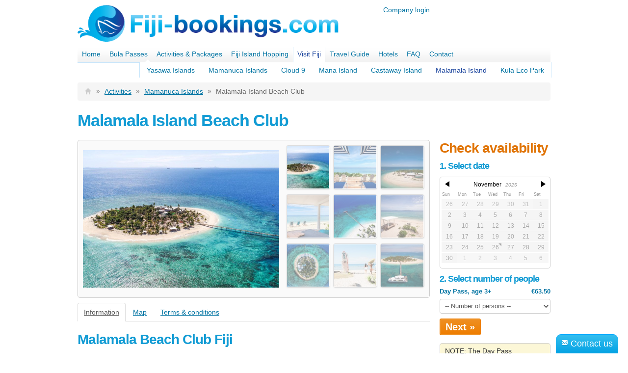

--- FILE ---
content_type: text/html; charset=utf-8
request_url: https://www.fiji-bookings.com/malamala-island-beach-club
body_size: 11447
content:
<!DOCTYPE html>
<html lang="en">
<head>
<meta http-equiv="X-UA-Compatible" content="IE=edge">
<meta name="viewport" content="width=device-width, initial-scale=1.0, user-scalable=0">
<link rel="shortcut icon" type="image/x-icon" href="/favicon.ico">
<link rel=preconnect href="https://www.googletagmanager.com">
<link rel=preconnect href="https://www.google-analytics.com">
<link href="/styles/A.bootstrap.css+style.css,Mcc.Tc8nBG_kBS.css.pagespeed.cf.kcz6VrU7sV.css" rel="stylesheet" type="text/css" media="screen"/>
<meta property="og:title" content="Fiji-bookings.com">
<meta property="og:description" content="The easiest way to book your ferry">
<meta property="og:image" content="https://www.fiji-bookings.com/images/fijibookings/logo.png">
<meta property="og:url" content="https://www.fiji-bookings.com">
<title>Malamala Island Beach Club</title><meta name="description" content="Fiji Malamala Day Pass and all upgrades available to book on Fiji-bookings.com! The ultimate Fiji day trip to Paradise including Ferry transfers and island access">
<meta http-equiv="content-type" content="text/html; charset=utf-8"><style>.hideonload{display:none}</style>
<meta name="theme-color" content="#0098d4">
<script>var BASE_URL="";var WEBSITE="fijibookings";var GILI_dateformat='dd/mm/yy';var ADMIN=false;var DATE_CUT_OFF=0;</script>
<meta name="google-site-verification" content="F_RebGTOTIE4-Vyw0hI5aKplA21D9Bzj4vBDOZvrRwg">
<script>(function(w,d,s,l,i){w[l]=w[l]||[];w[l].push({'gtm.start':new Date().getTime(),event:'gtm.js'});var f=d.getElementsByTagName(s)[0],j=d.createElement(s),dl=l!='dataLayer'?'&l='+l:'';j.async=true;j.src='https://www.googletagmanager.com/gtm.js?id='+i+dl;f.parentNode.insertBefore(j,f);})(window,document,'script','dataLayer','GTM-NQ2DCZC');window.dataLayer=window.dataLayer||[];function gtag(){dataLayer.push(arguments);}gtag('js',new Date());gtag('config','GTM-NQ2DCZC');</script>
<link href="https://www.fiji-bookings.com/malamala-island-beach-club" rel="canonical">	</head>
<body><noscript><meta HTTP-EQUIV="refresh" content="0;url='https://www.fiji-bookings.com/malamala-island-beach-club?PageSpeed=noscript'" /><style><!--table,div,span,font,p{display:none} --></style><div style="display:block">Please click <a href="https://www.fiji-bookings.com/malamala-island-beach-club?PageSpeed=noscript">here</a> if you are not redirected within a few seconds.</div></noscript>
<noscript><iframe src="https://www.googletagmanager.com/ns.html?id=GTM-NQ2DCZC" height="0" width="0" style="display:none;visibility:hidden"></iframe></noscript>
<div id="wrapper">
<div id="header">
<div class="container">
<div id="top">
<div class="row-fluid">
<div class="span7">
<div id="logo"><a href="/"><img src="/images/fijibookings/xlogo.png.pagespeed.ic.w6pEzstWPi.webp" title="Fiji-bookings.com" alt="Fiji-bookings.com"/></a></div>
</div>
<div class="span2 accountheader login">
<a href="/account/admin/login">Company login</a>
</div>
</div>
<div id="navigation" class="navbar navbar-static">
<div class="navbar-inner">
<div class="nav-collapse collapse">
<ul class="navigation nav" role="menu">
<li role="menuitem"><a href="/" title="Home">Home</a><ul></ul></li>
<li role="menuitem"><a href="/ferry/bula-pass" title="Bula Passes">Bula Passes</a><ul></ul></li>
<li class='dropdown ' role="menuitem"><a href="/activities" title="Activities & Packages">Activities & Packages</a><ul class="dropdown-menu inline"><li class="first "><a href="/awesome-pass" title="Awesome Pass">Awesome Pass</a></li><li><a href="/activities/all-locations/multi-island-packages/all-durations" title="Multi-island packages">Multi-island packages</a></li><li><a href="/activities/all-locations/single-island-packages/all-durations" title="Single island packages">Single island packages</a></li><li><a href="/activities/all-locations/tours-and-day-trips/all-durations" title="Tours & Day Trips">Tours & Day Trips</a></li><li><a href="/activities/all-locations/diving/all-durations" title="Scuba Diving">Scuba Diving</a></li><li><a href="/activities/all-locations/watersports/all-durations" title="Water Sports">Water Sports</a></li><li><a href="/denarau-golf-club" title="Golf">Golf</a></li></ul></li>
<li class='dropdown ' role="menuitem"><a href="/fiji-island-hopping" title="Fiji Island Hopping">Fiji Island Hopping</a><ul class="dropdown-menu inline"><li class="first "><a href="/awesome-adventures-fiji" title="Awesome Adventures">Awesome Adventures</a></li><li><a href="/ferry/to-blue-lagoon" title="Tropic Magic Fiji">Tropic Magic Fiji</a></li><li><a href="/south-sea-cruises" title="South Sea Cruises">South Sea Cruises</a></li><li><a href="/malolo-cat-ferry-transfers" title="Malolo Cat">Malolo Cat</a></li><li><a href="/seabus-fiji" title="Seabus">Seabus</a></li><li><a href="/ferry/mamanuca-express" title="Mamanuca Express">Mamanuca Express</a></li><li><a href="/ferry/to-matamanoa" title="Purple Turtle">Purple Turtle</a></li><li><a href="/ferry/water-taxi-fiji" title="Vuda Water Taxi">Vuda Water Taxi</a></li></ul></li>
<li class='active dropdown ' role="menuitem"><a class="active" href="/visit-fiji" title="Visit Fiji">Visit Fiji</a><ul class="dropdown-menu inline"><li class="first "><a href="/yasawa-island-hopping" title="Yasawa Islands">Yasawa Islands</a></li><li><a href="/mamanuca-island-hopping" title="Mamanuca Islands">Mamanuca Islands</a></li><li><a href="/cloud-9-fiji" title="Cloud 9">Cloud 9</a></li><li><a href="/mana-island" title="Mana Island">Mana Island</a></li><li><a href="/activities/fiji-day-trips/castaway-boat-cruise" title="Castaway Island">Castaway Island</a></li><li class="active "><a href="/malamala-island-beach-club" title="Malamala Island">Malamala Island</a></li><li><a href="/kula-eco-park" title="Kula Eco Park">Kula Eco Park</a></li></ul></li>
<li class='dropdown ' role="menuitem"><a href="/things-to-do-in-fiji" title="Travel Guide">Travel Guide</a><ul class="dropdown-menu inline"><li class="first "><a href="/yasawa-mamanuca-resorts-map" title="Island Resorts Map">Island Resorts Map</a></li></ul></li>
<li role="menuitem"><a href="/fiji-hotels" title="Hotels">Hotels</a><ul></ul></li>
<li role="menuitem"><a href="/faq" title="FAQ">FAQ</a><ul></ul></li>
<li role="menuitem"><a href="/contact" title="Contact">Contact</a><ul></ul></li>
<li class="contact-btn right">
<a href="/contact"><span class="icon-white icon-envelope"></span> Contact us</a>
</li>
</ul>
</div>
<div class="social-share-menu">
<svg height="32" viewBox="-21 0 64 64" width="32" xmlns="http://www.w3.org/2000/svg">
<path d="m453.332031 85.332031c0 38.292969-31.039062 69.335938-69.332031 69.335938s-69.332031-31.042969-69.332031-69.335938c0-38.289062 31.039062-69.332031 69.332031-69.332031s69.332031 31.042969 69.332031 69.332031zm0 0"/>
<path d="m384 170.667969c-47.0625 0-85.332031-38.273438-85.332031-85.335938 0-47.058593 38.269531-85.332031 85.332031-85.332031s85.332031 38.273438 85.332031 85.332031c0 47.0625-38.269531 85.335938-85.332031 85.335938zm0-138.667969c-29.417969 0-53.332031 23.9375-53.332031 53.332031 0 29.398438 23.914062 53.335938 53.332031 53.335938s53.332031-23.9375 53.332031-53.335938c0-29.394531-23.914062-53.332031-53.332031-53.332031zm0 0"/>
<path d="m453.332031 426.667969c0 38.289062-31.039062 69.332031-69.332031 69.332031s-69.332031-31.042969-69.332031-69.332031c0-38.292969 31.039062-69.335938 69.332031-69.335938s69.332031 31.042969 69.332031 69.335938zm0 0"/>
<path d="m384 512c-47.0625 0-85.332031-38.273438-85.332031-85.332031 0-47.0625 38.269531-85.335938 85.332031-85.335938s85.332031 38.273438 85.332031 85.335938c0 47.058593-38.269531 85.332031-85.332031 85.332031zm0-138.667969c-29.417969 0-53.332031 23.9375-53.332031 53.335938 0 29.394531 23.914062 53.332031 53.332031 53.332031s53.332031-23.9375 53.332031-53.332031c0-29.398438-23.914062-53.335938-53.332031-53.335938zm0 0"/>
<path d="m154.667969 256c0 38.292969-31.042969 69.332031-69.335938 69.332031-38.289062 0-69.332031-31.039062-69.332031-69.332031s31.042969-69.332031 69.332031-69.332031c38.292969 0 69.335938 31.039062 69.335938 69.332031zm0 0"/>
<path d="m85.332031 341.332031c-47.058593 0-85.332031-38.269531-85.332031-85.332031s38.273438-85.332031 85.332031-85.332031c47.0625 0 85.335938 38.269531 85.335938 85.332031s-38.273438 85.332031-85.335938 85.332031zm0-138.664062c-29.417969 0-53.332031 23.933593-53.332031 53.332031s23.914062 53.332031 53.332031 53.332031c29.421875 0 53.335938-23.933593 53.335938-53.332031s-23.914063-53.332031-53.335938-53.332031zm0 0"/>
<path d="m135.703125 245.761719c-7.425781 0-14.636719-3.863281-18.5625-10.773438-5.824219-10.21875-2.238281-23.253906 7.980469-29.101562l197.949218-112.851563c10.21875-5.867187 23.253907-2.28125 29.101563 7.976563 5.824219 10.21875 2.238281 23.253906-7.980469 29.101562l-197.953125 112.851563c-3.328125 1.898437-6.953125 2.796875-10.535156 2.796875zm0 0"/>
<path d="m333.632812 421.761719c-3.585937 0-7.210937-.898438-10.539062-2.796875l-197.953125-112.851563c-10.21875-5.824219-13.800781-18.859375-7.976563-29.101562 5.800782-10.238281 18.855469-13.84375 29.097657-7.976563l197.953125 112.851563c10.21875 5.824219 13.800781 18.859375 7.976562 29.101562-3.945312 6.910157-11.15625 10.773438-18.558594 10.773438zm0 0"/>
</svg>
<span>
<a href='https://www.facebook.com/Fiji-bookingscom-374010913256675/' target='_blank' rel='noopener' class='social-button facebook'>
<svg role="img" viewBox="0 0 24 24" xmlns="http://www.w3.org/2000/svg"><title>Facebook icon</title><path d="M23.9981 11.9991C23.9981 5.37216 18.626 0 11.9991 0C5.37216 0 0 5.37216 0 11.9991C0 17.9882 4.38789 22.9522 10.1242 23.8524V15.4676H7.07758V11.9991H10.1242V9.35553C10.1242 6.34826 11.9156 4.68714 14.6564 4.68714C15.9692 4.68714 17.3424 4.92149 17.3424 4.92149V7.87439H15.8294C14.3388 7.87439 13.8739 8.79933 13.8739 9.74824V11.9991H17.2018L16.6698 15.4676H13.8739V23.8524C19.6103 22.9522 23.9981 17.9882 23.9981 11.9991Z"/></svg>
</a><a href='https://www.instagram.com/fijibookings/' target='_blank' rel='noopener' class='social-button instagram'>
<svg role="img" viewBox="0 0 24 24" xmlns="http://www.w3.org/2000/svg"><title>Instagram icon</title><path d="M12 0C8.74 0 8.333.015 7.053.072 5.775.132 4.905.333 4.14.63c-.789.306-1.459.717-2.126 1.384S.935 3.35.63 4.14C.333 4.905.131 5.775.072 7.053.012 8.333 0 8.74 0 12s.015 3.667.072 4.947c.06 1.277.261 2.148.558 2.913.306.788.717 1.459 1.384 2.126.667.666 1.336 1.079 2.126 1.384.766.296 1.636.499 2.913.558C8.333 23.988 8.74 24 12 24s3.667-.015 4.947-.072c1.277-.06 2.148-.262 2.913-.558.788-.306 1.459-.718 2.126-1.384.666-.667 1.079-1.335 1.384-2.126.296-.765.499-1.636.558-2.913.06-1.28.072-1.687.072-4.947s-.015-3.667-.072-4.947c-.06-1.277-.262-2.149-.558-2.913-.306-.789-.718-1.459-1.384-2.126C21.319 1.347 20.651.935 19.86.63c-.765-.297-1.636-.499-2.913-.558C15.667.012 15.26 0 12 0zm0 2.16c3.203 0 3.585.016 4.85.071 1.17.055 1.805.249 2.227.415.562.217.96.477 1.382.896.419.42.679.819.896 1.381.164.422.36 1.057.413 2.227.057 1.266.07 1.646.07 4.85s-.015 3.585-.074 4.85c-.061 1.17-.256 1.805-.421 2.227-.224.562-.479.96-.899 1.382-.419.419-.824.679-1.38.896-.42.164-1.065.36-2.235.413-1.274.057-1.649.07-4.859.07-3.211 0-3.586-.015-4.859-.074-1.171-.061-1.816-.256-2.236-.421-.569-.224-.96-.479-1.379-.899-.421-.419-.69-.824-.9-1.38-.165-.42-.359-1.065-.42-2.235-.045-1.26-.061-1.649-.061-4.844 0-3.196.016-3.586.061-4.861.061-1.17.255-1.814.42-2.234.21-.57.479-.96.9-1.381.419-.419.81-.689 1.379-.898.42-.166 1.051-.361 2.221-.421 1.275-.045 1.65-.06 4.859-.06l.045.03zm0 3.678c-3.405 0-6.162 2.76-6.162 6.162 0 3.405 2.76 6.162 6.162 6.162 3.405 0 6.162-2.76 6.162-6.162 0-3.405-2.76-6.162-6.162-6.162zM12 16c-2.21 0-4-1.79-4-4s1.79-4 4-4 4 1.79 4 4-1.79 4-4 4zm7.846-10.405c0 .795-.646 1.44-1.44 1.44-.795 0-1.44-.646-1.44-1.44 0-.794.646-1.439 1.44-1.439.793-.001 1.44.645 1.44 1.439z"/></svg>
</a><a href='https://api.whatsapp.com/send?text=+31616149780' target='_blank' rel='noopener' class='social-button whatsapp'>
<svg role="img" viewBox="0 0 24 24" xmlns="http://www.w3.org/2000/svg"><title>WhatsApp icon</title><path d="M17.472 14.382c-.297-.149-1.758-.867-2.03-.967-.273-.099-.471-.148-.67.15-.197.297-.767.966-.94 1.164-.173.199-.347.223-.644.075-.297-.15-1.255-.463-2.39-1.475-.883-.788-1.48-1.761-1.653-2.059-.173-.297-.018-.458.13-.606.134-.133.298-.347.446-.52.149-.174.198-.298.298-.497.099-.198.05-.371-.025-.52-.075-.149-.669-1.612-.916-2.207-.242-.579-.487-.5-.669-.51-.173-.008-.371-.01-.57-.01-.198 0-.52.074-.792.372-.272.297-1.04 1.016-1.04 2.479 0 1.462 1.065 2.875 1.213 3.074.149.198 2.096 3.2 5.077 4.487.709.306 1.262.489 1.694.625.712.227 1.36.195 1.871.118.571-.085 1.758-.719 2.006-1.413.248-.694.248-1.289.173-1.413-.074-.124-.272-.198-.57-.347m-5.421 7.403h-.004a9.87 9.87 0 01-5.031-1.378l-.361-.214-3.741.982.998-3.648-.235-.374a9.86 9.86 0 01-1.51-5.26c.001-5.45 4.436-9.884 9.888-9.884 2.64 0 5.122 1.03 6.988 2.898a9.825 9.825 0 012.893 6.994c-.003 5.45-4.437 9.884-9.885 9.884m8.413-18.297A11.815 11.815 0 0012.05 0C5.495 0 .16 5.335.157 11.892c0 2.096.547 4.142 1.588 5.945L.057 24l6.305-1.654a11.882 11.882 0 005.683 1.448h.005c6.554 0 11.89-5.335 11.893-11.893a11.821 11.821 0 00-3.48-8.413Z"/></svg>
</a> </span>
</div>
<a href="#nav" class="btn btn-navbar" data-toggle="collapse" data-target=".nav-collapse">
<span class="icon-bar"></span>
<span class="icon-bar"></span>
<span class="icon-bar"></span>
</a>
</div>
</div>
</div>
<div id="mobile-banner" class="hidden-desktop">
<div class="banner-tabs">
<a href="/fiji-ferry" class="tab-book-tickets collapsed orange">
Boat tickets
</a>
<a href="/activities" class="collapsed">
Activities
</a>
</div>
<div class="accordion-group">
</div>
</div>
</div>
</div>
<div class="container">
<div id="content" class="no-header">
<ul class="breadcrumb">
<li><a href="/" aria-label="Back to homepage"><i class="icon-home icon-grey"></i></a> <span class="divider">&raquo;</span></li>
<li><a href="/activities">Activities</a> <span class="divider">&raquo;</span></li>
<li><a href="/activities/mamanuca-islands/all-categories/all-durations">Mamanuca Islands</a>
<span class="divider">&raquo;</span></li>
<li class="active">Malamala Island Beach Club</li>
</ul>
<h1 class="mb-md">Malamala Island Beach Club</h1>
<div class="row-fluid">
<div class="span9">
<div class="panel panel-body bg-light">
<div class="row-fluid" id="gallery">
<div class="span7" style="min-height:196px;">
<a id="lightbox" href="/cache/image/uploads-company-rosie-activities-gallery-165-1605-malamala-beach-club-day-pass-jpg-adaptiveresize-800-560-keepaspectratio-keeptransparency-1-constrainonly-1-quality-85.jpg" title="1.">
<img id="large-img" src="/cache/image/uploads-company-rosie-activities-gallery-165-1605-malamala-beach-club-day-pass-jpg-adaptiveresize-800-560-keepaspectratio-keeptransparency-1-constrainonly-1-quality-85.jpg" alt="1." class="img-block"/>
</a>
</div>
<div class="span5 thumbs thumbs-activities">
<ul class="thumbnails row-fluid preserve">
<li class="span4">
<a class="lightboxlink thumbnail" href="/cache/image/uploads-company-rosie-activities-gallery-165-1605-malamala-beach-club-day-pass-jpg-adaptiveresize-800-560-keepaspectratio-keeptransparency-1-constrainonly-1-quality-85.jpg" data-rel="lightbox-gallery">
<img class="active" src="/cache/image/uploads-company-rosie-activities-gallery-165-1605-malamala-beach-club-day-pass-jpg-adaptiveresize-125-125-constrainonly-keeptransparency-1-keepaspectratio-1-quality-85.jpg" title="1." alt="1." data-rel="/cache/image/uploads-company-rosie-activities-gallery-165-1605-malamala-beach-club-day-pass-jpg-adaptiveresize-800-560-keepaspectratio-keeptransparency-1-constrainonly-1-quality-85.jpg" longdesc="/cache/image/uploads-company-rosie-activities-gallery-165-1605-malamala-beach-club-day-pass-jpg-adaptiveresize-800-560-keepaspectratio-keeptransparency-1-constrainonly-1-quality-85.jpg"/>
</a>
</li>
<li class="span4">
<a class="lightboxlink thumbnail" href="/cache/image/uploads-company-rosie-activities-gallery-165-1600-malamala-beach-club-fiji-island-view-from-deck-jpg-adaptiveresize-800-560-keepaspectratio-keeptransparency-1-constrainonly-1-quality-85.jpg" data-rel="lightbox-gallery">
<img class="" src="/cache/image/uploads-company-rosie-activities-gallery-165-1600-malamala-beach-club-fiji-island-view-from-deck-jpg-adaptiveresize-125-125-constrainonly-keeptransparency-1-keepaspectratio-1-quality-85.jpg" title="2." alt="2." data-rel="/cache/image/uploads-company-rosie-activities-gallery-165-1600-malamala-beach-club-fiji-island-view-from-deck-jpg-adaptiveresize-800-560-keepaspectratio-keeptransparency-1-constrainonly-1-quality-85.jpg" longdesc="/cache/image/uploads-company-rosie-activities-gallery-165-1600-malamala-beach-club-fiji-island-view-from-deck-jpg-adaptiveresize-800-560-keepaspectratio-keeptransparency-1-constrainonly-1-quality-85.jpg"/>
</a>
</li>
<li class="span4">
<a class="lightboxlink thumbnail" href="/cache/image/uploads-company-rosie-activities-gallery-165-1598-malamala-beach-club-best-islands-fiji-jpg-adaptiveresize-800-560-keepaspectratio-keeptransparency-1-constrainonly-1-quality-85.jpg" data-rel="lightbox-gallery">
<img class="" src="[data-uri]" title="3." alt="3." data-rel="/cache/image/uploads-company-rosie-activities-gallery-165-1598-malamala-beach-club-best-islands-fiji-jpg-adaptiveresize-800-560-keepaspectratio-keeptransparency-1-constrainonly-1-quality-85.jpg" longdesc="/cache/image/uploads-company-rosie-activities-gallery-165-1598-malamala-beach-club-best-islands-fiji-jpg-adaptiveresize-800-560-keepaspectratio-keeptransparency-1-constrainonly-1-quality-85.jpg"/>
</a>
</li>
<li class="span4">
<a class="lightboxlink thumbnail" href="/cache/image/uploads-company-rosie-activities-gallery-165-1596-content-beach-shot-jpg-adaptiveresize-800-560-keepaspectratio-keeptransparency-1-constrainonly-1-quality-85.jpg" data-rel="lightbox-gallery">
<img class="" src="/cache/image/uploads-company-rosie-activities-gallery-165-1596-content-beach-shot-jpg-adaptiveresize-125-125-constrainonly-keeptransparency-1-keepaspectratio-1-quality-85.jpg" title="4." alt="4." data-rel="/cache/image/uploads-company-rosie-activities-gallery-165-1596-content-beach-shot-jpg-adaptiveresize-800-560-keepaspectratio-keeptransparency-1-constrainonly-1-quality-85.jpg" longdesc="/cache/image/uploads-company-rosie-activities-gallery-165-1596-content-beach-shot-jpg-adaptiveresize-800-560-keepaspectratio-keeptransparency-1-constrainonly-1-quality-85.jpg"/>
</a>
</li>
<li class="span4">
<a class="lightboxlink thumbnail" href="/cache/image/uploads-company-rosie-activities-gallery-165-1607-malamala-beach-club-jetty-ssc-jpg-adaptiveresize-800-560-keepaspectratio-keeptransparency-1-constrainonly-1-quality-85.jpg" data-rel="lightbox-gallery">
<img class="" src="/cache/image/uploads-company-rosie-activities-gallery-165-1607-malamala-beach-club-jetty-ssc-jpg-adaptiveresize-125-125-constrainonly-keeptransparency-1-keepaspectratio-1-quality-85.jpg" title="5." alt="5." data-rel="/cache/image/uploads-company-rosie-activities-gallery-165-1607-malamala-beach-club-jetty-ssc-jpg-adaptiveresize-800-560-keepaspectratio-keeptransparency-1-constrainonly-1-quality-85.jpg" longdesc="/cache/image/uploads-company-rosie-activities-gallery-165-1607-malamala-beach-club-jetty-ssc-jpg-adaptiveresize-800-560-keepaspectratio-keeptransparency-1-constrainonly-1-quality-85.jpg"/>
</a>
</li>
<li class="span4">
<a class="lightboxlink thumbnail" href="/cache/image/uploads-company-rosie-activities-gallery-165-1597-malamala-beach-club-beruga-jpg-adaptiveresize-800-560-keepaspectratio-keeptransparency-1-constrainonly-1-quality-85.jpg" data-rel="lightbox-gallery">
<img class="" src="/cache/image/uploads-company-rosie-activities-gallery-165-1597-malamala-beach-club-beruga-jpg-adaptiveresize-125-125-constrainonly-keeptransparency-1-keepaspectratio-1-quality-85.jpg" title="6." alt="6." data-rel="/cache/image/uploads-company-rosie-activities-gallery-165-1597-malamala-beach-club-beruga-jpg-adaptiveresize-800-560-keepaspectratio-keeptransparency-1-constrainonly-1-quality-85.jpg" longdesc="/cache/image/uploads-company-rosie-activities-gallery-165-1597-malamala-beach-club-beruga-jpg-adaptiveresize-800-560-keepaspectratio-keeptransparency-1-constrainonly-1-quality-85.jpg"/>
</a>
</li>
<li class="span4">
<a class="lightboxlink thumbnail" href="/cache/image/uploads-company-rosie-activities-gallery-165-1606-malamala-beach-club-island-from-the-air-jpg-adaptiveresize-800-560-keepaspectratio-keeptransparency-1-constrainonly-1-quality-85.jpg" data-rel="lightbox-gallery">
<img class="" src="/cache/image/uploads-company-rosie-activities-gallery-165-1606-malamala-beach-club-island-from-the-air-jpg-adaptiveresize-125-125-constrainonly-keeptransparency-1-keepaspectratio-1-quality-85.jpg" title="7. " alt="7. " data-rel="/cache/image/uploads-company-rosie-activities-gallery-165-1606-malamala-beach-club-island-from-the-air-jpg-adaptiveresize-800-560-keepaspectratio-keeptransparency-1-constrainonly-1-quality-85.jpg" longdesc="/cache/image/uploads-company-rosie-activities-gallery-165-1606-malamala-beach-club-island-from-the-air-jpg-adaptiveresize-800-560-keepaspectratio-keeptransparency-1-constrainonly-1-quality-85.jpg"/>
</a>
</li>
<li class="span4">
<a class="lightboxlink thumbnail" href="/cache/image/uploads-company-rosie-activities-gallery-165-1602-malamala-beach-club-watersports-sup-jpg-adaptiveresize-800-560-keepaspectratio-keeptransparency-1-constrainonly-1-quality-85.jpg" data-rel="lightbox-gallery">
<img class="" src="/cache/image/uploads-company-rosie-activities-gallery-165-1602-malamala-beach-club-watersports-sup-jpg-adaptiveresize-125-125-constrainonly-keeptransparency-1-keepaspectratio-1-quality-85.jpg" title="8." alt="8." data-rel="/cache/image/uploads-company-rosie-activities-gallery-165-1602-malamala-beach-club-watersports-sup-jpg-adaptiveresize-800-560-keepaspectratio-keeptransparency-1-constrainonly-1-quality-85.jpg" longdesc="/cache/image/uploads-company-rosie-activities-gallery-165-1602-malamala-beach-club-watersports-sup-jpg-adaptiveresize-800-560-keepaspectratio-keeptransparency-1-constrainonly-1-quality-85.jpg"/>
</a>
</li>
<li class="span4">
<a class="lightboxlink thumbnail" href="/cache/image/uploads-company-rosie-activities-gallery-165-1608-south-sea-cruises-to-malamala-jpg-adaptiveresize-800-560-keepaspectratio-keeptransparency-1-constrainonly-1-quality-85.jpg" data-rel="lightbox-gallery">
<img class="" src="/cache/image/uploads-company-rosie-activities-gallery-165-1608-south-sea-cruises-to-malamala-jpg-adaptiveresize-125-125-constrainonly-keeptransparency-1-keepaspectratio-1-quality-85.jpg" title="9." alt="9." data-rel="/cache/image/uploads-company-rosie-activities-gallery-165-1608-south-sea-cruises-to-malamala-jpg-adaptiveresize-800-560-keepaspectratio-keeptransparency-1-constrainonly-1-quality-85.jpg" longdesc="/cache/image/uploads-company-rosie-activities-gallery-165-1608-south-sea-cruises-to-malamala-jpg-adaptiveresize-800-560-keepaspectratio-keeptransparency-1-constrainonly-1-quality-85.jpg"/>
</a>
</li>
<li class="span4">
<a class="lightboxlink thumbnail" href="/cache/image/uploads-company-rosie-activities-gallery-165-1599-malamala-beach-club-fiji-island-infinty-pool-jpg-adaptiveresize-800-560-keepaspectratio-keeptransparency-1-constrainonly-1-quality-85.jpg" data-rel="lightbox-gallery">
<img class="" src="/cache/image/uploads-company-rosie-activities-gallery-165-1599-malamala-beach-club-fiji-island-infinty-pool-jpg-adaptiveresize-125-125-constrainonly-keeptransparency-1-keepaspectratio-1-quality-85.jpg" title="Malamala Deck" alt="Malamala Deck" data-rel="/cache/image/uploads-company-rosie-activities-gallery-165-1599-malamala-beach-club-fiji-island-infinty-pool-jpg-adaptiveresize-800-560-keepaspectratio-keeptransparency-1-constrainonly-1-quality-85.jpg" longdesc="/cache/image/uploads-company-rosie-activities-gallery-165-1599-malamala-beach-club-fiji-island-infinty-pool-jpg-adaptiveresize-800-560-keepaspectratio-keeptransparency-1-constrainonly-1-quality-85.jpg"/>
</a>
</li>
<li class="span4">
<a class="lightboxlink thumbnail" href="/cache/image/uploads-company-rosie-activities-gallery-165-1604-malamala-coconut-jpg-adaptiveresize-800-560-keepaspectratio-keeptransparency-1-constrainonly-1-quality-85.jpg" data-rel="lightbox-gallery">
<img class="" src="/cache/image/uploads-company-rosie-activities-gallery-165-1604-malamala-coconut-jpg-adaptiveresize-125-125-constrainonly-keeptransparency-1-keepaspectratio-1-quality-85.jpg" title="Malamala Fiji" alt="Malamala Fiji" data-rel="/cache/image/uploads-company-rosie-activities-gallery-165-1604-malamala-coconut-jpg-adaptiveresize-800-560-keepaspectratio-keeptransparency-1-constrainonly-1-quality-85.jpg" longdesc="/cache/image/uploads-company-rosie-activities-gallery-165-1604-malamala-coconut-jpg-adaptiveresize-800-560-keepaspectratio-keeptransparency-1-constrainonly-1-quality-85.jpg"/>
</a>
</li>
<li class="span4">
<a class="lightboxlink thumbnail" href="/cache/image/uploads-company-rosie-activities-gallery-165-1603-malamala-cocktails-jpg-adaptiveresize-800-560-keepaspectratio-keeptransparency-1-constrainonly-1-quality-85.jpg" data-rel="lightbox-gallery">
<img class="" src="/cache/image/uploads-company-rosie-activities-gallery-165-1603-malamala-cocktails-jpg-adaptiveresize-125-125-constrainonly-keeptransparency-1-keepaspectratio-1-quality-85.jpg" title="Malamala island cocktails" alt="Malamala island cocktails" data-rel="/cache/image/uploads-company-rosie-activities-gallery-165-1603-malamala-cocktails-jpg-adaptiveresize-800-560-keepaspectratio-keeptransparency-1-constrainonly-1-quality-85.jpg" longdesc="/cache/image/uploads-company-rosie-activities-gallery-165-1603-malamala-cocktails-jpg-adaptiveresize-800-560-keepaspectratio-keeptransparency-1-constrainonly-1-quality-85.jpg"/>
</a>
</li>
</ul>
</div>
</div>
</div>
<ul class="nav nav-tabs" id="myTab">
<li class="active"><a href="#information" data-toggle="tab">Information</a></li>
<li><a href="#map" data-toggle="tab">Map</a></li> <li><a href="#tab1" data-toggle="tab">Terms & conditions</a></li> </ul>
<div class="tab-content activity-tab-content">
<div class="tab-pane active cmscontent" id="information">
<h2 style="text-align: justify;">
Malamala Beach Club Fiji</h2>
<p style="text-align: justify;">
<span style="font-size:16px;">Surrounded by crystal clear waters, Malamala Beach Club introduces is the world&rsquo;s first beach club located on its own exclusive island, just 25 minutes from Port Denarau. </span></p>
<p style="text-align: justify;">
While it might seem like a tropical island getaway reserved only for the rich &amp; famous, Malamala actually offers <strong>fantastically affordable luxury</strong> for all visitors. Enjoy the beach club with a day pass and experience pristine beaches, relaxing beachside cabanas, an infinity edge pool, free use of non-motorized watersports and unrivalled views across the Mamanucas.</p>
<p style="text-align: justify;">
Malamala Beach Club offers a delicious a-la-carte menu from tasty light snacks to pacific inspired meals and shared platters, as well as an array of hand crafted cocktails and cool drinks from the bar.</p>
<h3 style="text-align: justify;">
Day Pass Inclusions</h3>
<p style="text-align: justify;">
The Malamala Day Pass includes:</p>
<ul>
<li style="text-align: justify;">
Fast ferry transfers with South Sea Cruises from port Denarau to Malamala island at 9:30 AM, returning at 5.15 PM</li>
<li style="text-align: justify;">
Day access to Malama Beach Club</li>
<li style="text-align: justify;">
Free use of non-motorized watersports equipment (snorkels, stand up paddleboards and kayaks), subject to availability</li>
<li style="text-align: justify;">
Complimentary towel service</li>
<li style="text-align: justify;">
Use of island WiFi</li>
</ul>
<h3 style="text-align: justify;">
Upgrades</h3>
<p style="text-align: justify;">
You can easily upgrade your Malamala Day Pass with fantastic extras such as:</p>
<ul>
<li style="text-align: justify;">
Poolside day beds</li>
<li style="text-align: justify;">
Beachside Cabana <strong>with butler service </strong>(each seats up to 2 persons)</li>
<li style="text-align: justify;">
Beachside <strong>Grand Cabana</strong> with butler service (each seats up to 8 persons)</li>
</ul>
<p style="text-align: justify;">
To check prices and book upgrades simply select these from the menu on this page.</p>
</div>
<div class="tab-pane" id="map">
<div id="activity-map"></div>
</div>
<script>function initMap(){var position={"lat":-17.723883,"lng":177.274896};var map=new google.maps.Map(document.getElementById('activity-map'),{center:position,zoom:10,maxZoom:14,});new google.maps.Marker({position:position,map:map,title:"Malamala Island Beach Club"});}</script>
<div class="tab-pane" id="tab1">
<p><p style="text-align: justify;">
<strong>PLEASE NOTE:</strong>&nbsp;All activity and package bookings are subject to availability. Fiji ground staff will confirm your booking within 24hrs. Occasionally, the selected date/time may no longer be available in which case every effort will be made to accommodate you with a date change or alternative option. Otherwise a full refund is provided.</p>
<h4>
Cancellations</h4>
<p>
<strong>All cancellations must be received in writing &amp; are subject to a handling fee as stipulated in Fiji-bookings.com <a href="/terms-and-conditions">general terms and conditions</a>.</strong></p>
<p>
<strong>South Sea Cruises policy:</strong></p>
<ul>
<li>
Cancellations within 24 hours or No Show = no refund.</li>
<li>
Amendment fees &ndash; Outside 24 hours, no Fees apply to amend to another South Sea Cruises Day trip or an alternative date, however if the new trip is subsequently cancelled, 100% cancellation fee applies.</li>
</ul>
</p>
</div>
<div class="tab-pane" id="tab2">
<p></p>
</div>
<div class="tab-pane" id="tab3">
<p></p>
</div>
<div class="tab-pane" id="tab4">
<p></p>
</div>
</div>
<h4>Summary</h4>
<p>
<strong>Location:</strong> Mamanuca Islands<br/>
<strong>Duration:</strong> 1 Day <br/>
<strong>Categories:</strong>
Tours and Day Trips, Watersports </p>
</div>
<div class="span3">
<h2 class="orange">Check availability</h2>
<form id="activity_form" class="form-vertical" method="post" action="/book/add-to-cart/activity"><fieldset id="fieldset-activity_form">
<input type="hidden" name="idactivity" value="217" id="idactivity">
<h2>1. Select date</h2>
<div class="picker-holder--inline-fixed picker--focused picker--opened">
<div class="control-group"><div class="controls">
<input type="text" name="date" id="date" value="" class="datepicker" style="display: none"></div></div>
</div>
<h2>2. Select number of people</h2>
<div class="control-group"><label for="activity_price-217-price-194activityprice" class="control-label optional">Day Pass, age 3+ <span>€63.50</span></label>
<div class="controls">
<select name="activity_price[217][price][194activityprice]" id="activity_price-217-price-194activityprice" class="activity-price-amount" data-price="€63.50">
<option value="0">-- Number of persons --</option>
<option value="1">1 person</option>
<option value="2">2 persons</option>
<option value="3">3 persons</option>
<option value="4">4 persons</option>
<option value="5">5 persons</option>
<option value="6">6 persons</option>
<option value="7">7 persons</option>
<option value="8">8 persons</option>
<option value="9">9 persons</option>
<option value="10">10 persons</option>
</select></div></div>
<div class="activity-supplements" style="display: none;">
<div class="control-group"><div class="controls"><label class="checkbox" id="activity_price-217-supplement-173activitysupplementprice-label" for="173activitysupplementprice">
<input type="hidden" name="activity_price[217][supplement][173activitysupplementprice]" value="0"><input type="checkbox" name="activity_price[217][supplement][173activitysupplementprice]" id="activity_price-217-supplement-173activitysupplementprice" value="1" class="activity-supplement-amount" data-price="€18.50">
Poolside Day Beds <span>€18.50</span></label></div></div>
<div class="control-group"><label for="activity_price-217-supplement-174activitysupplementprice" class="control-label optional">Beachside Cabana <span>€32.50</span></label>
<div class="controls">
<select name="activity_price[217][supplement][174activitysupplementprice]" id="activity_price-217-supplement-174activitysupplementprice" class="activity-supplement-amount" data-price="€32.50">
<option value="">-- extra(s) --</option>
<option value="1">1 item</option>
<option value="2">2 items</option>
<option value="3">3 items</option>
<option value="4">4 items</option>
<option value="5">5 items</option>
<option value="6">6 items</option>
<option value="7">7 items</option>
<option value="8">8 items</option>
<option value="9">9 items</option>
<option value="10">10 items</option>
</select></div></div>
<div class="control-group"><label for="activity_price-217-supplement-175activitysupplementprice" class="control-label optional">Grand Cabana <span>€60.00</span></label>
<div class="controls">
<select name="activity_price[217][supplement][175activitysupplementprice]" id="activity_price-217-supplement-175activitysupplementprice" class="activity-supplement-amount" data-price="€60.00">
<option value="">-- extra(s) --</option>
<option value="1">1 item</option>
<option value="2">2 items</option>
<option value="3">3 items</option>
<option value="4">4 items</option>
<option value="5">5 items</option>
<option value="6">6 items</option>
<option value="7">7 items</option>
<option value="8">8 items</option>
<option value="9">9 items</option>
<option value="10">10 items</option>
</select></div></div>
</div>
<div class="control-group"><div class="controls">
<input type="submit" name="Book" id="Book" value="Next &amp;raquo;" class="submit orange emphasize biggesttext "></div></div>
<div class="alert"><p class="price-description">NOTE: The Day Pass covers your ferry transfers and access to the island, complimentary towel service, WiFi & use of non-motorized watersports equipment. UPGRADE your visit with poolside beds or beachside cabanas with butler service simply by ticking one of the boxes that appear. This selection then applies to all persons in your group.</p></div></fieldset></form> </div>
</div>
<script src="https://maps.googleapis.com/maps/api/js?key=AIzaSyCMj5hLi1h7dhkNhsVWHQ82Zb1aEA8Uu0Y&callback=initMap" async defer></script>
<div class="activity-book-now-btn">
<a href="#activity_form">Book now <span>&raquo;</span></a>
</div>
</div>
<div id="footer">
<div class="gradient">
<ul>
<li class="first"><a href="/home">Book your fast ferry</a></li>
<li><a href="/about-us">About Us</a></li>
<li><a href="/terms-and-conditions">Terms and Conditions</a></li>
<li><a href="/privacy-policy">Privacy Policy</a></li>
<li><a href="/add-your-hotel">Add your hotel</a></li>
<li><a href="/account/admin/login">Company login</a></li>
<li><a href="/contact">Contact</a></li>
<li><a href="/sitemap">Sitemap</a></li>
</ul>
</div>
<div class="follow left">
&copy; 2025 Fiji-bookings.com a trade name of Island Bookings BV, Roggestraat 111, 7311 CC Apeldoorn, The Netherlands, KvK: 63689456
</div>
</div>
</div>
</div>
<div class="contact-button">
<a href="/contact"><span class="icon-white icon-envelope"></span> Contact us</a>
<a style='display: none;' href='https://www.facebook.com/Fiji-bookingscom-374010913256675/' target='_blank' rel='noopener' class='social-button facebook'>
<svg role="img" viewBox="0 0 24 24" xmlns="http://www.w3.org/2000/svg"><title>Facebook icon</title><path d="M23.9981 11.9991C23.9981 5.37216 18.626 0 11.9991 0C5.37216 0 0 5.37216 0 11.9991C0 17.9882 4.38789 22.9522 10.1242 23.8524V15.4676H7.07758V11.9991H10.1242V9.35553C10.1242 6.34826 11.9156 4.68714 14.6564 4.68714C15.9692 4.68714 17.3424 4.92149 17.3424 4.92149V7.87439H15.8294C14.3388 7.87439 13.8739 8.79933 13.8739 9.74824V11.9991H17.2018L16.6698 15.4676H13.8739V23.8524C19.6103 22.9522 23.9981 17.9882 23.9981 11.9991Z"/></svg>
</a><a style='display: none;' href='https://www.instagram.com/fijibookings/' target='_blank' rel='noopener' class='social-button instagram'>
<svg role="img" viewBox="0 0 24 24" xmlns="http://www.w3.org/2000/svg"><title>Instagram icon</title><path d="M12 0C8.74 0 8.333.015 7.053.072 5.775.132 4.905.333 4.14.63c-.789.306-1.459.717-2.126 1.384S.935 3.35.63 4.14C.333 4.905.131 5.775.072 7.053.012 8.333 0 8.74 0 12s.015 3.667.072 4.947c.06 1.277.261 2.148.558 2.913.306.788.717 1.459 1.384 2.126.667.666 1.336 1.079 2.126 1.384.766.296 1.636.499 2.913.558C8.333 23.988 8.74 24 12 24s3.667-.015 4.947-.072c1.277-.06 2.148-.262 2.913-.558.788-.306 1.459-.718 2.126-1.384.666-.667 1.079-1.335 1.384-2.126.296-.765.499-1.636.558-2.913.06-1.28.072-1.687.072-4.947s-.015-3.667-.072-4.947c-.06-1.277-.262-2.149-.558-2.913-.306-.789-.718-1.459-1.384-2.126C21.319 1.347 20.651.935 19.86.63c-.765-.297-1.636-.499-2.913-.558C15.667.012 15.26 0 12 0zm0 2.16c3.203 0 3.585.016 4.85.071 1.17.055 1.805.249 2.227.415.562.217.96.477 1.382.896.419.42.679.819.896 1.381.164.422.36 1.057.413 2.227.057 1.266.07 1.646.07 4.85s-.015 3.585-.074 4.85c-.061 1.17-.256 1.805-.421 2.227-.224.562-.479.96-.899 1.382-.419.419-.824.679-1.38.896-.42.164-1.065.36-2.235.413-1.274.057-1.649.07-4.859.07-3.211 0-3.586-.015-4.859-.074-1.171-.061-1.816-.256-2.236-.421-.569-.224-.96-.479-1.379-.899-.421-.419-.69-.824-.9-1.38-.165-.42-.359-1.065-.42-2.235-.045-1.26-.061-1.649-.061-4.844 0-3.196.016-3.586.061-4.861.061-1.17.255-1.814.42-2.234.21-.57.479-.96.9-1.381.419-.419.81-.689 1.379-.898.42-.166 1.051-.361 2.221-.421 1.275-.045 1.65-.06 4.859-.06l.045.03zm0 3.678c-3.405 0-6.162 2.76-6.162 6.162 0 3.405 2.76 6.162 6.162 6.162 3.405 0 6.162-2.76 6.162-6.162 0-3.405-2.76-6.162-6.162-6.162zM12 16c-2.21 0-4-1.79-4-4s1.79-4 4-4 4 1.79 4 4-1.79 4-4 4zm7.846-10.405c0 .795-.646 1.44-1.44 1.44-.795 0-1.44-.646-1.44-1.44 0-.794.646-1.439 1.44-1.439.793-.001 1.44.645 1.44 1.439z"/></svg>
</a><a style='display: none;' href='https://api.whatsapp.com/send?text=+31616149780' target='_blank' rel='noopener' class='social-button whatsapp'>
<svg role="img" viewBox="0 0 24 24" xmlns="http://www.w3.org/2000/svg"><title>WhatsApp icon</title><path d="M17.472 14.382c-.297-.149-1.758-.867-2.03-.967-.273-.099-.471-.148-.67.15-.197.297-.767.966-.94 1.164-.173.199-.347.223-.644.075-.297-.15-1.255-.463-2.39-1.475-.883-.788-1.48-1.761-1.653-2.059-.173-.297-.018-.458.13-.606.134-.133.298-.347.446-.52.149-.174.198-.298.298-.497.099-.198.05-.371-.025-.52-.075-.149-.669-1.612-.916-2.207-.242-.579-.487-.5-.669-.51-.173-.008-.371-.01-.57-.01-.198 0-.52.074-.792.372-.272.297-1.04 1.016-1.04 2.479 0 1.462 1.065 2.875 1.213 3.074.149.198 2.096 3.2 5.077 4.487.709.306 1.262.489 1.694.625.712.227 1.36.195 1.871.118.571-.085 1.758-.719 2.006-1.413.248-.694.248-1.289.173-1.413-.074-.124-.272-.198-.57-.347m-5.421 7.403h-.004a9.87 9.87 0 01-5.031-1.378l-.361-.214-3.741.982.998-3.648-.235-.374a9.86 9.86 0 01-1.51-5.26c.001-5.45 4.436-9.884 9.888-9.884 2.64 0 5.122 1.03 6.988 2.898a9.825 9.825 0 012.893 6.994c-.003 5.45-4.437 9.884-9.885 9.884m8.413-18.297A11.815 11.815 0 0012.05 0C5.495 0 .16 5.335.157 11.892c0 2.096.547 4.142 1.588 5.945L.057 24l6.305-1.654a11.882 11.882 0 005.683 1.448h.005c6.554 0 11.89-5.335 11.893-11.893a11.821 11.821 0 00-3.48-8.413Z"/></svg>
</a></div>
<link href="/A.styles,,_jquery-ui,,_jquery-ui.min.css+styles,,_jquery-ui,,_override.css+scripts,,_datepicker,,_themes,,_default.css+scripts,,_datepicker,,_themes,,_default.date.css+styles,,_datepicker.css+styles,,_fijibookings.css,Mcc.2Pce7Zwve2.css.pagespeed.cf.S6dxemlxAV.css" rel="stylesheet" type="text/css" media="screen"/>
<!--[if lt IE 9]> <link href="/styles/ie.css" media="screen, projection" rel="stylesheet" type="text/css" /><![endif]-->
<script data-cookieconsent="ignore" src="/scripts/jquery-3.4.1.min.js.pagespeed.jm.tJmcu2pzqb.js"></script>
<script src="/scripts,_jquery-migrate-3.1.0.min.js+js,_bootstrap.js.pagespeed.jc.hfdBePWJ5H.js"></script><script>eval(mod_pagespeed_OFElx1B$CT);</script>
<script>eval(mod_pagespeed_v0V0sNbopj);</script>
<script data-cookieconsent="ignore" src="/scripts/jquery-ui.min.js.pagespeed.jm.lxVOSQ6A8W.js"></script>
<script src="/scripts/scripts.js+jquery-ui-timepicker-addon.js.pagespeed.jc.Fa2vVEas7t.js"></script><script>eval(mod_pagespeed_9wmWNCoUp7);</script>
<script>eval(mod_pagespeed_rWmmGmyAQY);</script>
<script src="/scripts/datepicker/picker.js+picker.date.js.pagespeed.jc.NrrOyVJJqw.js"></script><script>eval(mod_pagespeed_sOvdKMI1sf);</script>
<script>eval(mod_pagespeed_z2FhFAqACw);</script>
<script src="/scripts/search.js+gallery.js.pagespeed.jc.JrkZXCumeV.js"></script><script>eval(mod_pagespeed_vpBTvKDgWo);</script>
<script>eval(mod_pagespeed_T9d6sjcvqS);</script>
<script>activity_dates=[];datePicker=jQuery('#activity_form input.datepicker');var picker=datePicker.pickadate('picker');if(picker){picker.set('disable',activity_dates);}</script>
<script>jQuery(function(){var isAdmin=window.location.pathname.includes('/admin/');if(!isAdmin&&!jQuery('.higher-form-boat, .boat_form, .activity-book-now-btn').length){jQuery('.social-share-menu').addClass('active');}});</script>
<script>jQuery(function(){var isAdmin=window.location.pathname.includes('/admin/');if(!isAdmin&&!jQuery('.higher-form-boat, .boat_form, .activity-book-now-btn').length){jQuery('.social-button').show();}});</script> <script defer src="https://static.cloudflareinsights.com/beacon.min.js/vcd15cbe7772f49c399c6a5babf22c1241717689176015" integrity="sha512-ZpsOmlRQV6y907TI0dKBHq9Md29nnaEIPlkf84rnaERnq6zvWvPUqr2ft8M1aS28oN72PdrCzSjY4U6VaAw1EQ==" data-cf-beacon='{"version":"2024.11.0","token":"292b1fe25c2b4b2591291bb21345eb90","r":1,"server_timing":{"name":{"cfCacheStatus":true,"cfEdge":true,"cfExtPri":true,"cfL4":true,"cfOrigin":true,"cfSpeedBrain":true},"location_startswith":null}}' crossorigin="anonymous"></script>
</body>
</html>


--- FILE ---
content_type: text/css
request_url: https://www.fiji-bookings.com/styles/A.bootstrap.css+style.css,Mcc.Tc8nBG_kBS.css.pagespeed.cf.kcz6VrU7sV.css
body_size: 33664
content:
.clearfix{*zoom: 1}.clearfix:before,.clearfix:after{display:table;content:"";line-height:0}.clearfix:after{clear:both}.hide-text{font:0/0 a;color:transparent;text-shadow:none;background-color:transparent;border:0}.input-block-level{display:block;width:100%;min-height:30px;-webkit-box-sizing:border-box;-moz-box-sizing:border-box;box-sizing:border-box}article,aside,details,figcaption,figure,footer,header,hgroup,nav,section{display:block}audio,canvas,video{display:inline-block;*display: inline;*zoom: 1}audio:not([controls]) {display:none}html{font-size:100%;-webkit-text-size-adjust:100%;-ms-text-size-adjust:100%}a:focus{outline:thin dotted #333;outline:5px auto -webkit-focus-ring-color;outline-offset:-2px}a:hover,a:active{outline:0}sub,sup{position:relative;font-size:75%;line-height:0;vertical-align:baseline}sup{top:-.5em}sub{bottom:-.25em}img{max-width:100%;width:auto\9 ;height:auto;vertical-align:middle;border:0;-ms-interpolation-mode:bicubic}#map_canvas img,.google-maps img{max-width:none}button,input,select,textarea{margin:0;font-size:100%;vertical-align:middle}button,input{*overflow: visible;line-height:normal}button::-moz-focus-inner,input::-moz-focus-inner{padding:0;border:0}button,html input[type="button"],input[type="reset"],input[type="submit"]{-webkit-appearance:button;cursor:pointer}label,select,button,input[type="button"],input[type="reset"],input[type="submit"],input[type="radio"],input[type="checkbox"]{cursor:pointer}input[type="search"]{-webkit-box-sizing:content-box;-moz-box-sizing:content-box;box-sizing:content-box;-webkit-appearance:textfield}input[type="search"]::-webkit-search-decoration,input[type="search"]::-webkit-search-cancel-button{-webkit-appearance:none}textarea{overflow:auto;vertical-align:top}@media print{*{text-shadow:none!important;color:#000!important;background:transparent!important;box-shadow:none!important}a,a:visited{text-decoration:underline}a[href]:after{content:" (" attr(href) ")"}abbr[title]:after{content:" (" attr(title) ")"}.ir a:after,a[href^="javascript:"]:after,a[href^="#"]:after{content:""}pre,blockquote{border:1px solid #999;page-break-inside:avoid}thead{display:table-header-group}tr,img{page-break-inside:avoid}img{max-width:100%!important}@page  {
    margin: 0.5cm;
  }p,h2,h3{orphans:3;widows:3}h2,h3{page-break-after:avoid}}body{margin:0;font-family:"Helvetica Neue",Helvetica,Arial,sans-serif;font-size:14px;line-height:20px;color:#333;background-color:#fff}a{color:#08c;text-decoration:none}a:hover,a:focus{color:#005580;text-decoration:underline}.img-rounded{-webkit-border-radius:6px;-moz-border-radius:6px;border-radius:6px}.img-polaroid{padding:4px;background-color:#fff;border:1px solid #ccc;border:1px solid rgba(0,0,0,.2);-webkit-box-shadow:0 1px 3px rgba(0,0,0,.1);-moz-box-shadow:0 1px 3px rgba(0,0,0,.1);box-shadow:0 1px 3px rgba(0,0,0,.1)}.img-circle{-webkit-border-radius:500px;-moz-border-radius:500px;border-radius:500px}.row{margin-left:-20px;*zoom: 1}.row:before,.row:after{display:table;content:"";line-height:0}.row:after{clear:both}[class*="span"]{float:left;min-height:1px;margin-left:20px}.container,.navbar-static-top .container,.navbar-fixed-top .container,.navbar-fixed-bottom .container{width:964px}.span12{width:964px}.span11{width:882px}.span10{width:800px}.span9{width:718px}.span8{width:636px}.span7{width:554px}.span6{width:472px}.span5{width:390px}.span4{width:308px}.span3{width:226px}.span2{width:144px}.span1{width:62px}.offset12{margin-left:1004px}.offset11{margin-left:922px}.offset10{margin-left:840px}.offset9{margin-left:758px}.offset8{margin-left:676px}.offset7{margin-left:594px}.offset6{margin-left:512px}.offset5{margin-left:430px}.offset4{margin-left:348px}.offset3{margin-left:266px}.offset2{margin-left:184px}.offset1{margin-left:102px}.row-fluid{width:100%;*zoom: 1}.row-fluid:before,.row-fluid:after{display:table;content:"";line-height:0}.row-fluid:after{clear:both}.row-fluid [class*="span"]{display:block;width:100%;min-height:1em;-webkit-box-sizing:border-box;-moz-box-sizing:border-box;box-sizing:border-box;float:left;margin-left:2.0746887966804977%;*margin-left: 2.0228215767634854%}.row-fluid [class*="span"]:first-child{margin-left:0}.row-fluid .controls-row [class*="span"]+[class*="span"]{margin-left:2.0746887966804977%}.row-fluid .span12{width:100%;*width: 99.94813278008299%}.row-fluid .span11{width:91.49377593360995%;*width: 91.44190871369294%}.row-fluid .span10{width:82.9875518672199%;*width: 82.93568464730289%}.row-fluid .span9{width:74.48132780082986%;*width: 74.42946058091285%}.row-fluid .span8{width:65.97510373443983%;*width: 65.92323651452281%}.row-fluid .span7{width:57.46887966804979%;*width: 57.41701244813277%}.row-fluid .span6{width:48.96265560165975%;*width: 48.910788381742734%}.row-fluid .span5{width:40.45643153526971%;*width: 40.404564315352694%}.row-fluid .span4{width:31.950207468879665%;*width: 31.89834024896265%}.row-fluid .span3{width:23.443983402489625%;*width: 23.39211618257261%}.row-fluid .span2{width:14.937759336099584%;*width: 14.885892116182571%}.row-fluid .span1{width:6.431535269709543%;*width: 6.379668049792531%}.row-fluid .offset12{margin-left:104.149377593361%;*margin-left: 104.04564315352697%}.row-fluid .offset12:first-child{margin-left:102.0746887966805%;*margin-left: 101.97095435684646%}.row-fluid .offset11{margin-left:95.64315352697095%;*margin-left: 95.53941908713692%}.row-fluid .offset11:first-child{margin-left:93.56846473029046%;*margin-left: 93.46473029045642%}.row-fluid .offset10{margin-left:87.1369294605809%;*margin-left: 87.03319502074687%}.row-fluid .offset10:first-child{margin-left:85.06224066390041%;*margin-left: 84.95850622406637%}.row-fluid .offset9{margin-left:78.63070539419085%;*margin-left: 78.52697095435683%}.row-fluid .offset9:first-child{margin-left:76.55601659751036%;*margin-left: 76.45228215767632%}.row-fluid .offset8{margin-left:70.12448132780082%;*margin-left: 70.0207468879668%}.row-fluid .offset8:first-child{margin-left:68.04979253112032%;*margin-left: 67.9460580912863%}.row-fluid .offset7{margin-left:61.61825726141078%;*margin-left: 61.514522821576755%}.row-fluid .offset7:first-child{margin-left:59.543568464730285%;*margin-left: 59.43983402489626%}.row-fluid .offset6{margin-left:53.11203319502074%;*margin-left: 53.008298755186715%}.row-fluid .offset6:first-child{margin-left:51.037344398340245%;*margin-left: 50.93360995850622%}.row-fluid .offset5{margin-left:44.6058091286307%;*margin-left: 44.502074688796675%}.row-fluid .offset5:first-child{margin-left:42.531120331950206%;*margin-left: 42.42738589211618%}.row-fluid .offset4{margin-left:36.09958506224066%;*margin-left: 35.995850622406635%}.row-fluid .offset4:first-child{margin-left:34.02489626556016%;*margin-left: 33.92116182572613%}.row-fluid .offset3{margin-left:27.59336099585062%;*margin-left: 27.489626556016592%}.row-fluid .offset3:first-child{margin-left:25.518672199170123%;*margin-left: 25.414937759336095%}.row-fluid .offset2{margin-left:19.087136929460577%;*margin-left: 18.983402489626553%}.row-fluid .offset2:first-child{margin-left:17.01244813278008%;*margin-left: 16.908713692946055%}.row-fluid .offset1{margin-left:10.580912863070537%;*margin-left: 10.477178423236515%}.row-fluid .offset1:first-child{margin-left:8.50622406639004%;*margin-left: 8.402489626556017%}[class*="span"].hide,.row-fluid [class*="span"].hide{display:none}[class*="span"].pull-right,.row-fluid [class*="span"].pull-right{float:right}.container{margin-right:auto;margin-left:auto;*zoom: 1}.container:before,.container:after{display:table;content:"";line-height:0}.container:after{clear:both}.container-fluid{padding-right:20px;padding-left:20px;*zoom: 1}.container-fluid:before,.container-fluid:after{display:table;content:"";line-height:0}.container-fluid:after{clear:both}p{margin:0 0 10px}.lead{margin-bottom:20px;font-size:21px;font-weight:200;line-height:30px}small{font-size:85%}strong{font-weight:bold}em{font-style:italic}cite{font-style:normal}.muted{color:#999}a.muted:hover,a.muted:focus{color:gray}.text-warning{color:#c09853}a.text-warning:hover,a.text-warning:focus{color:#a47e3c}.text-error{color:#b94a48}a.text-error:hover,a.text-error:focus{color:#953b39}.text-info{color:#3a87ad}a.text-info:hover,a.text-info:focus{color:#2d6987}.text-success{color:#468847}a.text-success:hover,a.text-success:focus{color:#356635}.text-left{text-align:left}.text-right{text-align:right}.text-center{text-align:center}h1,h2,h3,h4,h5,h6{margin:10px 0;font-family:inherit;font-weight:bold;line-height:20px;color:inherit;text-rendering:optimizelegibility}h1 small,h2 small,h3 small,h4 small,h5 small,h6 small{font-weight:normal;line-height:1;color:#999}h1,h2,h3{line-height:40px}h1{font-size:38.5px}h2{font-size:31.5px}h3{font-size:24.5px}h4{font-size:17.5px}h5{font-size:14px}h6{font-size:11.9px}h1 small{font-size:24.5px}h2 small{font-size:17.5px}h3 small{font-size:14px}h4 small{font-size:14px}.page-header{padding-bottom:9px;margin:20px 0 30px;border-bottom:1px solid #eee}ul,ol{padding:0;margin:0 0 10px 25px}ul ul,ul ol,ol ol,ol ul{margin-bottom:0}li{line-height:20px}ul.unstyled,ol.unstyled{margin-left:0;list-style:none}ul.inline,ol.inline{margin-left:0;list-style:none}ul.inline>li,ol.inline>li{display:inline-block;*display: inline;*zoom: 1;padding-left:5px;padding-right:5px}dl{margin-bottom:20px}dt,dd{line-height:20px}dt{font-weight:bold}dd{margin-left:10px}.dl-horizontal{*zoom: 1}.dl-horizontal:before,.dl-horizontal:after{display:table;content:"";line-height:0}.dl-horizontal:after{clear:both}.dl-horizontal dt{float:left;width:160px;clear:left;text-align:right;overflow:hidden;text-overflow:ellipsis;white-space:nowrap}.dl-horizontal dd{margin-left:180px}hr{margin:20px 0;border:0;border-top:1px solid #eee;border-bottom:1px solid #fff}abbr[title],abbr[data-original-title]{cursor:help;border-bottom:1px dotted #999}abbr.initialism{font-size:90%;text-transform:uppercase}blockquote{padding:0 0 0 15px;margin:0 0 20px;border-left:5px solid #eee}blockquote p{margin-bottom:0;font-size:17.5px;font-weight:300;line-height:1.25}blockquote small{display:block;line-height:20px;color:#999}blockquote small:before{content:'\2014 \00A0'}blockquote.pull-right{float:right;padding-right:15px;padding-left:0;border-right:5px solid #eee;border-left:0}blockquote.pull-right p,blockquote.pull-right small{text-align:right}blockquote.pull-right small:before{content:''}blockquote.pull-right small:after{content:'\00A0 \2014'}q:before,q:after,blockquote:before,blockquote:after{content:""}address{display:block;margin-bottom:20px;font-style:normal;line-height:20px}code,pre{padding:0 3px 2px;font-family:Monaco,Menlo,Consolas,"Courier New",monospace;font-size:12px;color:#333;-webkit-border-radius:3px;-moz-border-radius:3px;border-radius:3px}code{padding:2px 4px;color:#d14;background-color:#f7f7f9;border:1px solid #e1e1e8;white-space:nowrap}pre{display:block;padding:9.5px;margin:0 0 10px;font-size:13px;line-height:20px;word-break:break-all;word-wrap:break-word;white-space:pre;white-space:pre-wrap;background-color:#f5f5f5;border:1px solid #ccc;border:1px solid rgba(0,0,0,.15);-webkit-border-radius:4px;-moz-border-radius:4px;border-radius:4px}pre.prettyprint{margin-bottom:20px}pre code{padding:0;color:inherit;white-space:pre;white-space:pre-wrap;background-color:transparent;border:0}.pre-scrollable{max-height:340px;overflow-y:scroll}.label,.badge{display:inline-block;padding:2px 4px;font-size:11.844px;font-weight:bold;line-height:14px;color:#fff;vertical-align:baseline;white-space:nowrap;text-shadow:0 -1px 0 rgba(0,0,0,.25);background-color:#999}.label{-webkit-border-radius:3px;-moz-border-radius:3px;border-radius:3px}.badge{padding-left:9px;padding-right:9px;-webkit-border-radius:9px;-moz-border-radius:9px;border-radius:9px}.label:empty,.badge:empty{display:none}a.label:hover,a.label:focus,a.badge:hover,a.badge:focus{color:#fff;text-decoration:none;cursor:pointer}.label-important,.badge-important{background-color:#b94a48}.label-important[href],.badge-important[href]{background-color:#953b39}.label-warning,.badge-warning{background-color:#f89406}.label-warning[href],.badge-warning[href]{background-color:#c67605}.label-success,.badge-success{background-color:#468847}.label-success[href],.badge-success[href]{background-color:#356635}.label-info,.badge-info{background-color:#3a87ad}.label-info[href],.badge-info[href]{background-color:#2d6987}.label-inverse,.badge-inverse{background-color:#333}.label-inverse[href],.badge-inverse[href]{background-color:#1a1a1a}.btn .label,.btn .badge{position:relative;top:-1px}.btn-mini .label,.btn-mini .badge{top:0}table{max-width:100%;background-color:transparent;border-collapse:collapse;border-spacing:0}.table{width:100%;margin-bottom:20px}.table th,.table td{padding:8px;line-height:20px;text-align:left;vertical-align:top;border-top:1px solid #ddd}.table th{font-weight:bold}.table thead th{vertical-align:bottom}.table caption+thead tr:first-child th,.table caption+thead tr:first-child td,.table colgroup+thead tr:first-child th,.table colgroup+thead tr:first-child td,.table thead:first-child tr:first-child th,.table thead:first-child tr:first-child td{border-top:0}.table tbody+tbody{border-top:2px solid #ddd}.table .table{background-color:#fff}.table-condensed th,.table-condensed td{padding:4px 5px}.table-bordered{border:1px solid #ddd;border-collapse:separate;*border-collapse: collapse;border-left:0;-webkit-border-radius:4px;-moz-border-radius:4px;border-radius:4px}.table-bordered th,.table-bordered td{border-left:1px solid #ddd}.table-bordered caption+thead tr:first-child th,.table-bordered caption+tbody tr:first-child th,.table-bordered caption+tbody tr:first-child td,.table-bordered colgroup+thead tr:first-child th,.table-bordered colgroup+tbody tr:first-child th,.table-bordered colgroup+tbody tr:first-child td,.table-bordered thead:first-child tr:first-child th,.table-bordered tbody:first-child tr:first-child th,.table-bordered tbody:first-child tr:first-child td{border-top:0}.table-bordered thead:first-child tr:first-child>th:first-child,.table-bordered tbody:first-child tr:first-child>td:first-child,.table-bordered tbody:first-child tr:first-child>th:first-child{-webkit-border-top-left-radius:4px;-moz-border-radius-topleft:4px;border-top-left-radius:4px}.table-bordered thead:first-child tr:first-child>th:last-child,.table-bordered tbody:first-child tr:first-child>td:last-child,.table-bordered tbody:first-child tr:first-child>th:last-child{-webkit-border-top-right-radius:4px;-moz-border-radius-topright:4px;border-top-right-radius:4px}.table-bordered thead:last-child tr:last-child>th:first-child,.table-bordered tbody:last-child tr:last-child>td:first-child,.table-bordered tbody:last-child tr:last-child>th:first-child,.table-bordered tfoot:last-child tr:last-child>td:first-child,.table-bordered tfoot:last-child tr:last-child>th:first-child{-webkit-border-bottom-left-radius:4px;-moz-border-radius-bottomleft:4px;border-bottom-left-radius:4px}.table-bordered thead:last-child tr:last-child>th:last-child,.table-bordered tbody:last-child tr:last-child>td:last-child,.table-bordered tbody:last-child tr:last-child>th:last-child,.table-bordered tfoot:last-child tr:last-child>td:last-child,.table-bordered tfoot:last-child tr:last-child>th:last-child{-webkit-border-bottom-right-radius:4px;-moz-border-radius-bottomright:4px;border-bottom-right-radius:4px}.table-bordered tfoot+tbody:last-child tr:last-child td:first-child{-webkit-border-bottom-left-radius:0;-moz-border-radius-bottomleft:0;border-bottom-left-radius:0}.table-bordered tfoot+tbody:last-child tr:last-child td:last-child{-webkit-border-bottom-right-radius:0;-moz-border-radius-bottomright:0;border-bottom-right-radius:0}.table-bordered caption+thead tr:first-child th:first-child,.table-bordered caption+tbody tr:first-child td:first-child,.table-bordered colgroup+thead tr:first-child th:first-child,.table-bordered colgroup+tbody tr:first-child td:first-child{-webkit-border-top-left-radius:4px;-moz-border-radius-topleft:4px;border-top-left-radius:4px}.table-bordered caption+thead tr:first-child th:last-child,.table-bordered caption+tbody tr:first-child td:last-child,.table-bordered colgroup+thead tr:first-child th:last-child,.table-bordered colgroup+tbody tr:first-child td:last-child{-webkit-border-top-right-radius:4px;-moz-border-radius-topright:4px;border-top-right-radius:4px}.table-striped tbody > tr:nth-child(odd) > td,
.table-striped tbody > tr:nth-child(odd) > th {background-color:#f9f9f9}.table-hover tbody tr:hover>td,.table-hover tbody tr:hover>th{background-color:#f5f5f5}table td[class*="span"],table th[class*="span"],.row-fluid table td[class*="span"],.row-fluid table th[class*="span"]{display:table-cell;float:none;margin-left:0}.table td.span1,.table th.span1{float:none;width:46px;margin-left:0}.table td.span2,.table th.span2{float:none;width:128px;margin-left:0}.table td.span3,.table th.span3{float:none;width:210px;margin-left:0}.table td.span4,.table th.span4{float:none;width:292px;margin-left:0}.table td.span5,.table th.span5{float:none;width:374px;margin-left:0}.table td.span6,.table th.span6{float:none;width:456px;margin-left:0}.table td.span7,.table th.span7{float:none;width:538px;margin-left:0}.table td.span8,.table th.span8{float:none;width:620px;margin-left:0}.table td.span9,.table th.span9{float:none;width:702px;margin-left:0}.table td.span10,.table th.span10{float:none;width:784px;margin-left:0}.table td.span11,.table th.span11{float:none;width:866px;margin-left:0}.table td.span12,.table th.span12{float:none;width:948px;margin-left:0}.table tbody tr.success>td{background-color:#dff0d8}.table tbody tr.error>td{background-color:#f2dede}.table tbody tr.warning>td{background-color:#fcf8e3}.table tbody tr.info>td{background-color:#d9edf7}.table-hover tbody tr.success:hover>td{background-color:#d0e9c6}.table-hover tbody tr.error:hover>td{background-color:#ebcccc}.table-hover tbody tr.warning:hover>td{background-color:#faf2cc}.table-hover tbody tr.info:hover>td{background-color:#c4e3f3}form{margin:0 0 20px}fieldset{padding:0;margin:0;border:0}legend{display:block;width:100%;padding:0;margin-bottom:20px;font-size:21px;line-height:40px;color:#333;border:0;border-bottom:1px solid #e5e5e5}legend small{font-size:15px;color:#999}label,input,button,select,textarea{font-size:14px;font-weight:normal;line-height:20px}input,button,select,textarea{font-family:"Helvetica Neue",Helvetica,Arial,sans-serif}label{display:block;margin-bottom:5px}select,textarea,input[type="text"],input[type="password"],input[type="datetime"],input[type="datetime-local"],input[type="date"],input[type="month"],input[type="time"],input[type="week"],input[type="number"],input[type="email"],input[type="url"],input[type="search"],input[type="tel"],input[type="color"],.uneditable-input{display:inline-block;padding:4px 6px;margin-bottom:10px;font-size:14px;line-height:20px;color:#555;-webkit-border-radius:4px;-moz-border-radius:4px;border-radius:4px;vertical-align:middle}input,textarea,.uneditable-input{width:206px}textarea{height:auto}textarea,input[type="text"],input[type="password"],input[type="datetime"],input[type="datetime-local"],input[type="date"],input[type="month"],input[type="time"],input[type="week"],input[type="number"],input[type="email"],input[type="url"],input[type="search"],input[type="tel"],input[type="color"],.uneditable-input{background-color:#fff;border:1px solid #ccc;-webkit-box-shadow:inset 0 1px 1px rgba(0,0,0,.075);-moz-box-shadow:inset 0 1px 1px rgba(0,0,0,.075);box-shadow:inset 0 1px 1px rgba(0,0,0,.075);-webkit-transition:border linear .2s , box-shadow linear .2s;-moz-transition:border linear .2s , box-shadow linear .2s;-o-transition:border linear .2s , box-shadow linear .2s;transition:border linear .2s , box-shadow linear .2s}textarea:focus,input[type="text"]:focus,input[type="password"]:focus,input[type="datetime"]:focus,input[type="datetime-local"]:focus,input[type="date"]:focus,input[type="month"]:focus,input[type="time"]:focus,input[type="week"]:focus,input[type="number"]:focus,input[type="email"]:focus,input[type="url"]:focus,input[type="search"]:focus,input[type="tel"]:focus,input[type="color"]:focus,.uneditable-input:focus{border-color:rgba(82,168,236,.8);outline:0;outline:thin dotted \9 ;-webkit-box-shadow:inset 0 1px 1px rgba(0,0,0,.075) , 0 0 8px rgba(82,168,236,.6);-moz-box-shadow:inset 0 1px 1px rgba(0,0,0,.075) , 0 0 8px rgba(82,168,236,.6);box-shadow:inset 0 1px 1px rgba(0,0,0,.075) , 0 0 8px rgba(82,168,236,.6)}input[type="radio"],input[type="checkbox"]{margin:4px 0 0;*margin-top: 0;margin-top:1px \9 ;line-height:normal}input[type="file"],input[type="image"],input[type="submit"],input[type="reset"],input[type="button"],input[type="radio"],input[type="checkbox"]{width:auto}select,input[type="file"]{height:30px;*margin-top: 4px;line-height:30px}select{width:220px;border:1px solid #ccc;background-color:#fff}select[multiple],select[size]{height:auto}select:focus,input[type="file"]:focus,input[type="radio"]:focus,input[type="checkbox"]:focus{outline:thin dotted #333;outline:5px auto -webkit-focus-ring-color;outline-offset:-2px}.uneditable-input,.uneditable-textarea{color:#999;background-color:#fcfcfc;border-color:#ccc;-webkit-box-shadow:inset 0 1px 2px rgba(0,0,0,.025);-moz-box-shadow:inset 0 1px 2px rgba(0,0,0,.025);box-shadow:inset 0 1px 2px rgba(0,0,0,.025);cursor:not-allowed}.uneditable-input{overflow:hidden;white-space:nowrap}.uneditable-textarea{width:auto;height:auto}input:-moz-placeholder,textarea:-moz-placeholder{color:#999}input:-ms-input-placeholder,textarea:-ms-input-placeholder{color:#999}input::-webkit-input-placeholder,textarea::-webkit-input-placeholder{color:#999}.radio,.checkbox{min-height:20px;padding-left:20px}.radio input[type="radio"],.checkbox input[type="checkbox"]{float:left;margin-left:-20px}.controls>.radio:first-child,.controls>.checkbox:first-child{padding-top:5px}.radio.inline,.checkbox.inline{display:inline-block;padding-top:5px;margin-bottom:0;vertical-align:middle}.radio.inline+.radio.inline,.checkbox.inline+.checkbox.inline{margin-left:10px}.input-mini{width:60px}.input-small{width:90px}.input-medium{width:150px}.input-large{width:210px}.input-xlarge{width:270px}.input-xxlarge{width:530px}input[class*="span"],select[class*="span"],textarea[class*="span"],.uneditable-input[class*="span"],.row-fluid input[class*="span"],.row-fluid select[class*="span"],.row-fluid textarea[class*="span"],.row-fluid .uneditable-input[class*="span"]{float:none;margin-left:0}.input-append input[class*="span"],.input-append .uneditable-input[class*="span"],.input-prepend input[class*="span"],.input-prepend .uneditable-input[class*="span"],.row-fluid input[class*="span"],.row-fluid select[class*="span"],.row-fluid textarea[class*="span"],.row-fluid .uneditable-input[class*="span"],.row-fluid .input-prepend [class*="span"],.row-fluid .input-append [class*="span"]{display:inline-block}input,textarea,.uneditable-input{margin-left:0}.controls-row [class*="span"]+[class*="span"]{margin-left:20px}input.span12,textarea.span12,.uneditable-input.span12{width:950px}input.span11,textarea.span11,.uneditable-input.span11{width:868px}input.span10,textarea.span10,.uneditable-input.span10{width:786px}input.span9,textarea.span9,.uneditable-input.span9{width:704px}input.span8,textarea.span8,.uneditable-input.span8{width:622px}input.span7,textarea.span7,.uneditable-input.span7{width:540px}input.span6,textarea.span6,.uneditable-input.span6{width:458px}input.span5,textarea.span5,.uneditable-input.span5{width:376px}input.span4,textarea.span4,.uneditable-input.span4{width:294px}input.span3,textarea.span3,.uneditable-input.span3{width:212px}input.span2,textarea.span2,.uneditable-input.span2{width:130px}input.span1,textarea.span1,.uneditable-input.span1{width:48px}.controls-row{*zoom: 1}.controls-row:before,.controls-row:after{display:table;content:"";line-height:0}.controls-row:after{clear:both}.controls-row [class*="span"],.row-fluid .controls-row [class*="span"]{float:left}.controls-row .checkbox[class*="span"],.controls-row .radio[class*="span"]{padding-top:5px}input[disabled],select[disabled],textarea[disabled],input[readonly],select[readonly],textarea[readonly]{cursor:not-allowed;background-color:#eee}input[type="radio"][disabled],input[type="checkbox"][disabled],input[type="radio"][readonly],input[type="checkbox"][readonly]{background-color:transparent}.control-group.warning .control-label,.control-group.warning .help-block,.control-group.warning .help-inline{color:#c09853}.control-group.warning .checkbox,.control-group.warning .radio,.control-group.warning input,.control-group.warning select,.control-group.warning textarea{color:#c09853}.control-group.warning input,.control-group.warning select,.control-group.warning textarea{border-color:#c09853;-webkit-box-shadow:inset 0 1px 1px rgba(0,0,0,.075);-moz-box-shadow:inset 0 1px 1px rgba(0,0,0,.075);box-shadow:inset 0 1px 1px rgba(0,0,0,.075)}.control-group.warning input:focus,.control-group.warning select:focus,.control-group.warning textarea:focus{border-color:#a47e3c;-webkit-box-shadow:inset 0 1px 1px rgba(0,0,0,.075) , 0 0 6px #dbc59e;-moz-box-shadow:inset 0 1px 1px rgba(0,0,0,.075) , 0 0 6px #dbc59e;box-shadow:inset 0 1px 1px rgba(0,0,0,.075) , 0 0 6px #dbc59e}.control-group.warning .input-prepend .add-on,.control-group.warning .input-append .add-on{color:#c09853;background-color:#fcf8e3;border-color:#c09853}.control-group.error .control-label,.control-group.error .help-block,.control-group.error .help-inline{color:#b94a48}.control-group.error .checkbox,.control-group.error .radio,.control-group.error input,.control-group.error select,.control-group.error textarea{color:#b94a48}.control-group.error input,.control-group.error select,.control-group.error textarea{border-color:#b94a48;-webkit-box-shadow:inset 0 1px 1px rgba(0,0,0,.075);-moz-box-shadow:inset 0 1px 1px rgba(0,0,0,.075);box-shadow:inset 0 1px 1px rgba(0,0,0,.075)}.control-group.error input:focus,.control-group.error select:focus,.control-group.error textarea:focus{border-color:#953b39;-webkit-box-shadow:inset 0 1px 1px rgba(0,0,0,.075) , 0 0 6px #d59392;-moz-box-shadow:inset 0 1px 1px rgba(0,0,0,.075) , 0 0 6px #d59392;box-shadow:inset 0 1px 1px rgba(0,0,0,.075) , 0 0 6px #d59392}.control-group.error .input-prepend .add-on,.control-group.error .input-append .add-on{color:#b94a48;background-color:#f2dede;border-color:#b94a48}.control-group.success .control-label,.control-group.success .help-block,.control-group.success .help-inline{color:#468847}.control-group.success .checkbox,.control-group.success .radio,.control-group.success input,.control-group.success select,.control-group.success textarea{color:#468847}.control-group.success input,.control-group.success select,.control-group.success textarea{border-color:#468847;-webkit-box-shadow:inset 0 1px 1px rgba(0,0,0,.075);-moz-box-shadow:inset 0 1px 1px rgba(0,0,0,.075);box-shadow:inset 0 1px 1px rgba(0,0,0,.075)}.control-group.success input:focus,.control-group.success select:focus,.control-group.success textarea:focus{border-color:#356635;-webkit-box-shadow:inset 0 1px 1px rgba(0,0,0,.075) , 0 0 6px #7aba7b;-moz-box-shadow:inset 0 1px 1px rgba(0,0,0,.075) , 0 0 6px #7aba7b;box-shadow:inset 0 1px 1px rgba(0,0,0,.075) , 0 0 6px #7aba7b}.control-group.success .input-prepend .add-on,.control-group.success .input-append .add-on{color:#468847;background-color:#dff0d8;border-color:#468847}.control-group.info .control-label,.control-group.info .help-block,.control-group.info .help-inline{color:#3a87ad}.control-group.info .checkbox,.control-group.info .radio,.control-group.info input,.control-group.info select,.control-group.info textarea{color:#3a87ad}.control-group.info input,.control-group.info select,.control-group.info textarea{border-color:#3a87ad;-webkit-box-shadow:inset 0 1px 1px rgba(0,0,0,.075);-moz-box-shadow:inset 0 1px 1px rgba(0,0,0,.075);box-shadow:inset 0 1px 1px rgba(0,0,0,.075)}.control-group.info input:focus,.control-group.info select:focus,.control-group.info textarea:focus{border-color:#2d6987;-webkit-box-shadow:inset 0 1px 1px rgba(0,0,0,.075) , 0 0 6px #7ab5d3;-moz-box-shadow:inset 0 1px 1px rgba(0,0,0,.075) , 0 0 6px #7ab5d3;box-shadow:inset 0 1px 1px rgba(0,0,0,.075) , 0 0 6px #7ab5d3}.control-group.info .input-prepend .add-on,.control-group.info .input-append .add-on{color:#3a87ad;background-color:#d9edf7;border-color:#3a87ad}input:focus:invalid,textarea:focus:invalid,select:focus:invalid{color:#b94a48;border-color:#ee5f5b}input:focus:invalid:focus,textarea:focus:invalid:focus,select:focus:invalid:focus{border-color:#e9322d;-webkit-box-shadow:0 0 6px #f8b9b7;-moz-box-shadow:0 0 6px #f8b9b7;box-shadow:0 0 6px #f8b9b7}.form-actions{padding:19px 20px 20px;margin-top:20px;margin-bottom:20px;background-color:#f5f5f5;border-top:1px solid #e5e5e5;*zoom: 1}.form-actions:before,.form-actions:after{display:table;content:"";line-height:0}.form-actions:after{clear:both}.help-block,.help-inline{color:#595959}.help-block{display:block;margin-bottom:10px}.help-inline{display:inline-block;*display: inline;*zoom: 1;vertical-align:middle;padding-left:5px}.input-append,.input-prepend{display:inline-block;margin-bottom:10px;vertical-align:middle;font-size:0;white-space:nowrap}.input-append input,.input-prepend input,.input-append select,.input-prepend select,.input-append .uneditable-input,.input-prepend .uneditable-input,.input-append .dropdown-menu,.input-prepend .dropdown-menu,.input-append .popover,.input-prepend .popover{font-size:14px}.input-append input,.input-prepend input,.input-append select,.input-prepend select,.input-append .uneditable-input,.input-prepend .uneditable-input{position:relative;margin-bottom:0;*margin-left: 0;vertical-align:top;-webkit-border-radius:0 4px 4px 0;-moz-border-radius:0 4px 4px 0;border-radius:0 4px 4px 0}.input-append input:focus,.input-prepend input:focus,.input-append select:focus,.input-prepend select:focus,.input-append .uneditable-input:focus,.input-prepend .uneditable-input:focus{z-index:2}.input-append .add-on,.input-prepend .add-on{display:inline-block;width:auto;height:20px;min-width:16px;padding:4px 5px;font-size:14px;font-weight:normal;line-height:20px;text-align:center;text-shadow:0 1px 0 #fff;background-color:#eee;border:1px solid #ccc}.input-append .add-on,.input-prepend .add-on,.input-append .btn,.input-prepend .btn,.input-append .btn-group>.dropdown-toggle,.input-prepend .btn-group>.dropdown-toggle{vertical-align:top;-webkit-border-radius:0;-moz-border-radius:0;border-radius:0}.input-append .active,.input-prepend .active{background-color:#a9dba9;border-color:#46a546}.input-prepend .add-on,.input-prepend .btn{margin-right:-1px}.input-prepend .add-on:first-child,.input-prepend .btn:first-child{-webkit-border-radius:4px 0 0 4px;-moz-border-radius:4px 0 0 4px;border-radius:4px 0 0 4px}.input-append input,.input-append select,.input-append .uneditable-input{-webkit-border-radius:4px 0 0 4px;-moz-border-radius:4px 0 0 4px;border-radius:4px 0 0 4px}.input-append input+.btn-group .btn:last-child,.input-append select+.btn-group .btn:last-child,.input-append .uneditable-input+.btn-group .btn:last-child{-webkit-border-radius:0 4px 4px 0;-moz-border-radius:0 4px 4px 0;border-radius:0 4px 4px 0}.input-append .add-on,.input-append .btn,.input-append .btn-group{margin-left:-1px}.input-append .add-on:last-child,.input-append .btn:last-child,.input-append .btn-group:last-child>.dropdown-toggle{-webkit-border-radius:0 4px 4px 0;-moz-border-radius:0 4px 4px 0;border-radius:0 4px 4px 0}.input-prepend.input-append input,.input-prepend.input-append select,.input-prepend.input-append .uneditable-input{-webkit-border-radius:0;-moz-border-radius:0;border-radius:0}.input-prepend.input-append input+.btn-group .btn,.input-prepend.input-append select+.btn-group .btn,.input-prepend.input-append .uneditable-input+.btn-group .btn{-webkit-border-radius:0 4px 4px 0;-moz-border-radius:0 4px 4px 0;border-radius:0 4px 4px 0}.input-prepend.input-append .add-on:first-child,.input-prepend.input-append .btn:first-child{margin-right:-1px;-webkit-border-radius:4px 0 0 4px;-moz-border-radius:4px 0 0 4px;border-radius:4px 0 0 4px}.input-prepend.input-append .add-on:last-child,.input-prepend.input-append .btn:last-child{margin-left:-1px;-webkit-border-radius:0 4px 4px 0;-moz-border-radius:0 4px 4px 0;border-radius:0 4px 4px 0}.input-prepend.input-append .btn-group:first-child{margin-left:0}input.search-query{padding-right:14px;padding-right:4px \9 ;padding-left:14px;padding-left:4px \9 ;margin-bottom:0;-webkit-border-radius:15px;-moz-border-radius:15px;border-radius:15px}.form-search .input-append .search-query,.form-search .input-prepend .search-query{-webkit-border-radius:0;-moz-border-radius:0;border-radius:0}.form-search .input-append .search-query{-webkit-border-radius:14px 0 0 14px;-moz-border-radius:14px 0 0 14px;border-radius:14px 0 0 14px}.form-search .input-append .btn{-webkit-border-radius:0 14px 14px 0;-moz-border-radius:0 14px 14px 0;border-radius:0 14px 14px 0}.form-search .input-prepend .search-query{-webkit-border-radius:0 14px 14px 0;-moz-border-radius:0 14px 14px 0;border-radius:0 14px 14px 0}.form-search .input-prepend .btn{-webkit-border-radius:14px 0 0 14px;-moz-border-radius:14px 0 0 14px;border-radius:14px 0 0 14px}.form-search input,.form-inline input,.form-horizontal input,.form-search textarea,.form-inline textarea,.form-horizontal textarea,.form-search select,.form-inline select,.form-horizontal select,.form-search .help-inline,.form-inline .help-inline,.form-horizontal .help-inline,.form-search .uneditable-input,.form-inline .uneditable-input,.form-horizontal .uneditable-input,.form-search .input-prepend,.form-inline .input-prepend,.form-horizontal .input-prepend,.form-search .input-append,.form-inline .input-append,.form-horizontal .input-append{display:inline-block;*display: inline;*zoom: 1;margin-bottom:0;vertical-align:middle}.form-search .hide,.form-inline .hide,.form-horizontal .hide{display:none}.form-search label,.form-inline label,.form-search .btn-group,.form-inline .btn-group{display:inline-block}.form-search .input-append,.form-inline .input-append,.form-search .input-prepend,.form-inline .input-prepend{margin-bottom:0}.form-search .radio,.form-search .checkbox,.form-inline .radio,.form-inline .checkbox{padding-left:0;margin-bottom:0;vertical-align:middle}.form-search .radio input[type="radio"],.form-search .checkbox input[type="checkbox"],.form-inline .radio input[type="radio"],.form-inline .checkbox input[type="checkbox"]{float:left;margin-right:3px;margin-left:0}.control-group{margin-bottom:10px}legend+.control-group{margin-top:20px;-webkit-margin-top-collapse:separate}.form-horizontal .control-group{margin-bottom:20px;*zoom: 1}.form-horizontal .control-group:before,.form-horizontal .control-group:after{display:table;content:"";line-height:0}.form-horizontal .control-group:after{clear:both}.form-horizontal .control-label{float:left;width:160px;padding-top:5px;text-align:right}.form-horizontal .controls{*display: inline-block;*padding-left: 20px;margin-left:180px;*margin-left: 0}.form-horizontal .controls:first-child{*padding-left: 180px}.form-horizontal .help-block{margin-bottom:0}.form-horizontal input+.help-block,.form-horizontal select+.help-block,.form-horizontal textarea+.help-block,.form-horizontal .uneditable-input+.help-block,.form-horizontal .input-prepend+.help-block,.form-horizontal .input-append+.help-block{margin-top:10px}.form-horizontal .form-actions{padding-left:180px}.btn{display:inline-block;*display: inline;*zoom: 1;padding:4px 12px;margin-bottom:0;font-size:14px;line-height:20px;text-align:center;vertical-align:middle;cursor:pointer;color:#333;text-shadow:0 1px 1px rgba(255,255,255,.75);background-color:#f5f5f5;background-image:-moz-linear-gradient(top,#fff,#e6e6e6);background-image:-webkit-gradient(linear,0 0,0 100%,from(#fff),to(#e6e6e6));background-image:-webkit-linear-gradient(top,#fff,#e6e6e6);background-image:-o-linear-gradient(top,#fff,#e6e6e6);background-image:linear-gradient(to bottom,#fff,#e6e6e6);background-repeat:repeat-x;filter: progid:DXImageTransform.Microsoft.gradient(startColorstr='#ffffffff', endColorstr='#ffe6e6e6', GradientType=0);border-color:#e6e6e6 #e6e6e6 #bfbfbf;border-color:rgba(0,0,0,.1) rgba(0,0,0,.1) rgba(0,0,0,.25);*background-color: #e6e6e6;filter: progid:DXImageTransform.Microsoft.gradient(enabled = false);border:1px solid #ccc;*border: 0;border-bottom-color:#b3b3b3;-webkit-border-radius:4px;-moz-border-radius:4px;border-radius:4px;*margin-left: .3em;-webkit-box-shadow:inset 0 1px 0 rgba(255,255,255,.2) , 0 1px 2px rgba(0,0,0,.05);-moz-box-shadow:inset 0 1px 0 rgba(255,255,255,.2) , 0 1px 2px rgba(0,0,0,.05);box-shadow:inset 0 1px 0 rgba(255,255,255,.2) , 0 1px 2px rgba(0,0,0,.05)}.btn:hover,.btn:focus,.btn:active,.btn.active,.btn.disabled,.btn[disabled]{color:#333;background-color:#e6e6e6;*background-color: #d9d9d9}.btn:active,.btn.active{background-color:#ccc \9 }.btn:first-child{*margin-left: 0}.btn:hover,.btn:focus{color:#333;text-decoration:none;background-position:0 -15px;-webkit-transition:background-position .1s linear;-moz-transition:background-position .1s linear;-o-transition:background-position .1s linear;transition:background-position .1s linear}.btn:focus{outline:thin dotted #333;outline:5px auto -webkit-focus-ring-color;outline-offset:-2px}.btn.active,.btn:active{background-image:none;outline:0;-webkit-box-shadow:inset 0 2px 4px rgba(0,0,0,.15) , 0 1px 2px rgba(0,0,0,.05);-moz-box-shadow:inset 0 2px 4px rgba(0,0,0,.15) , 0 1px 2px rgba(0,0,0,.05);box-shadow:inset 0 2px 4px rgba(0,0,0,.15) , 0 1px 2px rgba(0,0,0,.05)}.btn.disabled,.btn[disabled]{cursor:default;background-image:none;opacity:.65;filter: alpha(opacity=65);-webkit-box-shadow:none;-moz-box-shadow:none;box-shadow:none}.btn-large{padding:11px 19px;font-size:17.5px;-webkit-border-radius:6px;-moz-border-radius:6px;border-radius:6px}.btn-large [class^="icon-"],.btn-large [class*=" icon-"]{margin-top:4px}.btn-small{padding:2px 10px;font-size:11.9px;-webkit-border-radius:3px;-moz-border-radius:3px;border-radius:3px}.btn-small [class^="icon-"],.btn-small [class*=" icon-"]{margin-top:0}.btn-mini [class^="icon-"],.btn-mini [class*=" icon-"]{margin-top:-1px}.btn-mini{padding:0 6px;font-size:10.5px;-webkit-border-radius:3px;-moz-border-radius:3px;border-radius:3px}.btn-block{display:block;width:100%;padding-left:0;padding-right:0;-webkit-box-sizing:border-box;-moz-box-sizing:border-box;box-sizing:border-box}.btn-block+.btn-block{margin-top:5px}input[type="submit"].btn-block,input[type="reset"].btn-block,input[type="button"].btn-block{width:100%}.btn-primary.active,.btn-warning.active,.btn-danger.active,.btn-success.active,.btn-info.active,.btn-inverse.active{color:rgba(255,255,255,.75)}.btn-primary{color:#fff;text-shadow:0 -1px 0 rgba(0,0,0,.25);background-color:#006dcc;background-image:-moz-linear-gradient(top,#08c,#04c);background-image:-webkit-gradient(linear,0 0,0 100%,from(#08c),to(#04c));background-image:-webkit-linear-gradient(top,#08c,#04c);background-image:-o-linear-gradient(top,#08c,#04c);background-image:linear-gradient(to bottom,#08c,#04c);background-repeat:repeat-x;filter: progid:DXImageTransform.Microsoft.gradient(startColorstr='#ff0088cc', endColorstr='#ff0044cc', GradientType=0);border-color:#04c #04c #002a80;border-color:rgba(0,0,0,.1) rgba(0,0,0,.1) rgba(0,0,0,.25);*background-color: #0044cc;filter: progid:DXImageTransform.Microsoft.gradient(enabled = false)}.btn-primary:hover,.btn-primary:focus,.btn-primary:active,.btn-primary.active,.btn-primary.disabled,.btn-primary[disabled]{color:#fff;background-color:#04c;*background-color: #003bb3}.btn-primary:active,.btn-primary.active{background-color:#039 \9 }.btn-warning{color:#fff;text-shadow:0 -1px 0 rgba(0,0,0,.25);background-color:#faa732;background-image:-moz-linear-gradient(top,#fbb450,#f89406);background-image:-webkit-gradient(linear,0 0,0 100%,from(#fbb450),to(#f89406));background-image:-webkit-linear-gradient(top,#fbb450,#f89406);background-image:-o-linear-gradient(top,#fbb450,#f89406);background-image:linear-gradient(to bottom,#fbb450,#f89406);background-repeat:repeat-x;filter: progid:DXImageTransform.Microsoft.gradient(startColorstr='#fffbb450', endColorstr='#fff89406', GradientType=0);border-color:#f89406 #f89406 #ad6704;border-color:rgba(0,0,0,.1) rgba(0,0,0,.1) rgba(0,0,0,.25);*background-color: #f89406;filter: progid:DXImageTransform.Microsoft.gradient(enabled = false)}.btn-warning:hover,.btn-warning:focus,.btn-warning:active,.btn-warning.active,.btn-warning.disabled,.btn-warning[disabled]{color:#fff;background-color:#f89406;*background-color: #df8505}.btn-warning:active,.btn-warning.active{background-color:#c67605 \9 }.btn-danger{color:#fff;text-shadow:0 -1px 0 rgba(0,0,0,.25);background-color:#da4f49;background-image:-moz-linear-gradient(top,#ee5f5b,#bd362f);background-image:-webkit-gradient(linear,0 0,0 100%,from(#ee5f5b),to(#bd362f));background-image:-webkit-linear-gradient(top,#ee5f5b,#bd362f);background-image:-o-linear-gradient(top,#ee5f5b,#bd362f);background-image:linear-gradient(to bottom,#ee5f5b,#bd362f);background-repeat:repeat-x;filter: progid:DXImageTransform.Microsoft.gradient(startColorstr='#ffee5f5b', endColorstr='#ffbd362f', GradientType=0);border-color:#bd362f #bd362f #802420;border-color:rgba(0,0,0,.1) rgba(0,0,0,.1) rgba(0,0,0,.25);*background-color: #bd362f;filter: progid:DXImageTransform.Microsoft.gradient(enabled = false)}.btn-danger:hover,.btn-danger:focus,.btn-danger:active,.btn-danger.active,.btn-danger.disabled,.btn-danger[disabled]{color:#fff;background-color:#bd362f;*background-color: #a9302a}.btn-danger:active,.btn-danger.active{background-color:#942a25 \9 }.btn-success{color:#fff;text-shadow:0 -1px 0 rgba(0,0,0,.25);background-color:#5bb75b;background-image:-moz-linear-gradient(top,#62c462,#51a351);background-image:-webkit-gradient(linear,0 0,0 100%,from(#62c462),to(#51a351));background-image:-webkit-linear-gradient(top,#62c462,#51a351);background-image:-o-linear-gradient(top,#62c462,#51a351);background-image:linear-gradient(to bottom,#62c462,#51a351);background-repeat:repeat-x;filter: progid:DXImageTransform.Microsoft.gradient(startColorstr='#ff62c462', endColorstr='#ff51a351', GradientType=0);border-color:#51a351 #51a351 #387038;border-color:rgba(0,0,0,.1) rgba(0,0,0,.1) rgba(0,0,0,.25);*background-color: #51a351;filter: progid:DXImageTransform.Microsoft.gradient(enabled = false)}.btn-success:hover,.btn-success:focus,.btn-success:active,.btn-success.active,.btn-success.disabled,.btn-success[disabled]{color:#fff;background-color:#51a351;*background-color: #499249}.btn-success:active,.btn-success.active{background-color:#408140 \9 }.btn-info{color:#fff;text-shadow:0 -1px 0 rgba(0,0,0,.25);background-color:#49afcd;background-image:-moz-linear-gradient(top,#5bc0de,#2f96b4);background-image:-webkit-gradient(linear,0 0,0 100%,from(#5bc0de),to(#2f96b4));background-image:-webkit-linear-gradient(top,#5bc0de,#2f96b4);background-image:-o-linear-gradient(top,#5bc0de,#2f96b4);background-image:linear-gradient(to bottom,#5bc0de,#2f96b4);background-repeat:repeat-x;filter: progid:DXImageTransform.Microsoft.gradient(startColorstr='#ff5bc0de', endColorstr='#ff2f96b4', GradientType=0);border-color:#2f96b4 #2f96b4 #1f6377;border-color:rgba(0,0,0,.1) rgba(0,0,0,.1) rgba(0,0,0,.25);*background-color: #2f96b4;filter: progid:DXImageTransform.Microsoft.gradient(enabled = false)}.btn-info:hover,.btn-info:focus,.btn-info:active,.btn-info.active,.btn-info.disabled,.btn-info[disabled]{color:#fff;background-color:#2f96b4;*background-color: #2a85a0}.btn-info:active,.btn-info.active{background-color:#24748c \9 }.btn-inverse{color:#fff;text-shadow:0 -1px 0 rgba(0,0,0,.25);background-color:#363636;background-image:-moz-linear-gradient(top,#444,#222);background-image:-webkit-gradient(linear,0 0,0 100%,from(#444),to(#222));background-image:-webkit-linear-gradient(top,#444,#222);background-image:-o-linear-gradient(top,#444,#222);background-image:linear-gradient(to bottom,#444,#222);background-repeat:repeat-x;filter: progid:DXImageTransform.Microsoft.gradient(startColorstr='#ff444444', endColorstr='#ff222222', GradientType=0);border-color:#222 #222 #000;border-color:rgba(0,0,0,.1) rgba(0,0,0,.1) rgba(0,0,0,.25);*background-color: #222222;filter: progid:DXImageTransform.Microsoft.gradient(enabled = false)}.btn-inverse:hover,.btn-inverse:focus,.btn-inverse:active,.btn-inverse.active,.btn-inverse.disabled,.btn-inverse[disabled]{color:#fff;background-color:#222;*background-color: #151515}.btn-inverse:active,.btn-inverse.active{background-color:#080808 \9 }button.btn,input[type="submit"].btn{*padding-top: 3px;*padding-bottom: 3px}button.btn::-moz-focus-inner,input[type="submit"].btn::-moz-focus-inner{padding:0;border:0}button.btn.btn-large,input[type="submit"].btn.btn-large{*padding-top: 7px;*padding-bottom: 7px}button.btn.btn-small,input[type="submit"].btn.btn-small{*padding-top: 3px;*padding-bottom: 3px}button.btn.btn-mini,input[type="submit"].btn.btn-mini{*padding-top: 1px;*padding-bottom: 1px}.btn-link,.btn-link:active,.btn-link[disabled]{background-color:transparent;background-image:none;-webkit-box-shadow:none;-moz-box-shadow:none;box-shadow:none}.btn-link{border-color:transparent;cursor:pointer;color:#08c;-webkit-border-radius:0;-moz-border-radius:0;border-radius:0}.btn-link:hover,.btn-link:focus{color:#005580;text-decoration:underline;background-color:transparent}.btn-link[disabled]:hover,.btn-link[disabled]:focus{color:#333;text-decoration:none}[class^="icon-"],[class*=" icon-"]{display:inline-block;width:14px;height:14px;*margin-right: .3em;line-height:14px;vertical-align:text-top;background-image:url(https://www.fiji-bookings.com/img/xglyphicons-halflings.png.pagespeed.ic.8z1rqZy9Vy.webp);background-position:14px 14px;background-repeat:no-repeat;margin-top:1px}.icon-white,.nav-pills>.active>a>[class^="icon-"],.nav-pills>.active>a>[class*=" icon-"],.nav-list>.active>a>[class^="icon-"],.nav-list>.active>a>[class*=" icon-"],.navbar-inverse .nav>.active>a>[class^="icon-"],.navbar-inverse .nav>.active>a>[class*=" icon-"],.dropdown-menu>li>a:hover>[class^="icon-"],.dropdown-menu>li>a:focus>[class^="icon-"],.dropdown-menu>li>a:hover>[class*=" icon-"],.dropdown-menu>li>a:focus>[class*=" icon-"],.dropdown-menu>.active>a>[class^="icon-"],.dropdown-menu>.active>a>[class*=" icon-"],.dropdown-submenu:hover>a>[class^="icon-"],.dropdown-submenu:focus>a>[class^="icon-"],.dropdown-submenu:hover>a>[class*=" icon-"],.dropdown-submenu:focus>a>[class*=" icon-"]{background-image:url(https://www.fiji-bookings.com/img/xglyphicons-halflings-white.png.pagespeed.ic.LtA6VkuVw_.webp)}.icon-glass{background-position:0 0}.icon-music{background-position:-24px 0}.icon-search{background-position:-48px 0}.icon-envelope{background-position:-72px 0}.icon-heart{background-position:-96px 0}.icon-star{background-position:-120px 0}.icon-star-empty{background-position:-144px 0}.icon-user{background-position:-168px 0}.icon-film{background-position:-192px 0}.icon-th-large{background-position:-216px 0}.icon-th{background-position:-240px 0}.icon-th-list{background-position:-264px 0}.icon-ok{background-position:-288px 0}.icon-remove{background-position:-312px 0}.icon-zoom-in{background-position:-336px 0}.icon-zoom-out{background-position:-360px 0}.icon-off{background-position:-384px 0}.icon-signal{background-position:-408px 0}.icon-cog{background-position:-432px 0}.icon-trash{background-position:-456px 0}.icon-home{background-position:0 -24px}.icon-file{background-position:-24px -24px}.icon-time{background-position:-48px -24px}.icon-road{background-position:-72px -24px}.icon-download-alt{background-position:-96px -24px}.icon-download{background-position:-120px -24px}.icon-upload{background-position:-144px -24px}.icon-inbox{background-position:-168px -24px}.icon-play-circle{background-position:-192px -24px}.icon-repeat{background-position:-216px -24px}.icon-refresh{background-position:-240px -24px}.icon-list-alt{background-position:-264px -24px}.icon-lock{background-position:-287px -24px}.icon-flag{background-position:-312px -24px}.icon-headphones{background-position:-336px -24px}.icon-volume-off{background-position:-360px -24px}.icon-volume-down{background-position:-384px -24px}.icon-volume-up{background-position:-408px -24px}.icon-qrcode{background-position:-432px -24px}.icon-barcode{background-position:-456px -24px}.icon-tag{background-position:0 -48px}.icon-tags{background-position:-25px -48px}.icon-book{background-position:-48px -48px}.icon-bookmark{background-position:-72px -48px}.icon-print{background-position:-96px -48px}.icon-camera{background-position:-120px -48px}.icon-font{background-position:-144px -48px}.icon-bold{background-position:-167px -48px}.icon-italic{background-position:-192px -48px}.icon-text-height{background-position:-216px -48px}.icon-text-width{background-position:-240px -48px}.icon-align-left{background-position:-264px -48px}.icon-align-center{background-position:-288px -48px}.icon-align-right{background-position:-312px -48px}.icon-align-justify{background-position:-336px -48px}.icon-list{background-position:-360px -48px}.icon-indent-left{background-position:-384px -48px}.icon-indent-right{background-position:-408px -48px}.icon-facetime-video{background-position:-432px -48px}.icon-picture{background-position:-456px -48px}.icon-pencil{background-position:0 -72px}.icon-map-marker{background-position:-24px -72px}.icon-adjust{background-position:-48px -72px}.icon-tint{background-position:-72px -72px}.icon-edit{background-position:-96px -72px}.icon-share{background-position:-120px -72px}.icon-check{background-position:-144px -72px}.icon-move{background-position:-168px -72px}.icon-step-backward{background-position:-192px -72px}.icon-fast-backward{background-position:-216px -72px}.icon-backward{background-position:-240px -72px}.icon-play{background-position:-264px -72px}.icon-pause{background-position:-288px -72px}.icon-stop{background-position:-312px -72px}.icon-forward{background-position:-336px -72px}.icon-fast-forward{background-position:-360px -72px}.icon-step-forward{background-position:-384px -72px}.icon-eject{background-position:-408px -72px}.icon-chevron-left{background-position:-432px -72px}.icon-chevron-right{background-position:-456px -72px}.icon-plus-sign{background-position:0 -96px}.icon-minus-sign{background-position:-24px -96px}.icon-remove-sign{background-position:-48px -96px}.icon-ok-sign{background-position:-72px -96px}.icon-question-sign{background-position:-96px -96px}.icon-info-sign{background-position:-120px -96px}.icon-screenshot{background-position:-144px -96px}.icon-remove-circle{background-position:-168px -96px}.icon-ok-circle{background-position:-192px -96px}.icon-ban-circle{background-position:-216px -96px}.icon-arrow-left{background-position:-240px -96px}.icon-arrow-right{background-position:-264px -96px}.icon-arrow-up{background-position:-289px -96px}.icon-arrow-down{background-position:-312px -96px}.icon-share-alt{background-position:-336px -96px}.icon-resize-full{background-position:-360px -96px}.icon-resize-small{background-position:-384px -96px}.icon-plus{background-position:-408px -96px}.icon-minus{background-position:-433px -96px}.icon-asterisk{background-position:-456px -96px}.icon-exclamation-sign{background-position:0 -120px}.icon-gift{background-position:-24px -120px}.icon-leaf{background-position:-48px -120px}.icon-fire{background-position:-72px -120px}.icon-eye-open{background-position:-96px -120px}.icon-eye-close{background-position:-120px -120px}.icon-warning-sign{background-position:-144px -120px}.icon-plane{background-position:-168px -120px}.icon-calendar{background-position:-192px -120px}.icon-random{background-position:-216px -120px;width:16px}.icon-comment{background-position:-240px -120px}.icon-magnet{background-position:-264px -120px}.icon-chevron-up{background-position:-288px -120px}.icon-chevron-down{background-position:-313px -119px}.icon-retweet{background-position:-336px -120px}.icon-shopping-cart{background-position:-360px -120px}.icon-folder-close{background-position:-384px -120px;width:16px}.icon-folder-open{background-position:-408px -120px;width:16px}.icon-resize-vertical{background-position:-432px -119px}.icon-resize-horizontal{background-position:-456px -118px}.icon-hdd{background-position:0 -144px}.icon-bullhorn{background-position:-24px -144px}.icon-bell{background-position:-48px -144px}.icon-certificate{background-position:-72px -144px}.icon-thumbs-up{background-position:-96px -144px}.icon-thumbs-down{background-position:-120px -144px}.icon-hand-right{background-position:-144px -144px}.icon-hand-left{background-position:-168px -144px}.icon-hand-up{background-position:-192px -144px}.icon-hand-down{background-position:-216px -144px}.icon-circle-arrow-right{background-position:-240px -144px}.icon-circle-arrow-left{background-position:-264px -144px}.icon-circle-arrow-up{background-position:-288px -144px}.icon-circle-arrow-down{background-position:-312px -144px}.icon-globe{background-position:-336px -144px}.icon-wrench{background-position:-360px -144px}.icon-tasks{background-position:-384px -144px}.icon-filter{background-position:-408px -144px}.icon-briefcase{background-position:-432px -144px}.icon-fullscreen{background-position:-456px -144px}.btn-group{position:relative;display:inline-block;*display: inline;*zoom: 1;font-size:0;vertical-align:middle;white-space:nowrap;*margin-left: .3em}.btn-group:first-child{*margin-left: 0}.btn-group+.btn-group{margin-left:5px}.btn-toolbar{font-size:0;margin-top:10px;margin-bottom:10px}.btn-toolbar>.btn+.btn,.btn-toolbar>.btn-group+.btn,.btn-toolbar>.btn+.btn-group{margin-left:5px}.btn-group>.btn{position:relative;-webkit-border-radius:0;-moz-border-radius:0;border-radius:0}.btn-group>.btn+.btn{margin-left:-1px}.btn-group>.btn,.btn-group>.dropdown-menu,.btn-group>.popover{font-size:14px}.btn-group>.btn-mini{font-size:10.5px}.btn-group>.btn-small{font-size:11.9px}.btn-group>.btn-large{font-size:17.5px}.btn-group>.btn:first-child{margin-left:0;-webkit-border-top-left-radius:4px;-moz-border-radius-topleft:4px;border-top-left-radius:4px;-webkit-border-bottom-left-radius:4px;-moz-border-radius-bottomleft:4px;border-bottom-left-radius:4px}.btn-group>.btn:last-child,.btn-group>.dropdown-toggle{-webkit-border-top-right-radius:4px;-moz-border-radius-topright:4px;border-top-right-radius:4px;-webkit-border-bottom-right-radius:4px;-moz-border-radius-bottomright:4px;border-bottom-right-radius:4px}.btn-group>.btn.large:first-child{margin-left:0;-webkit-border-top-left-radius:6px;-moz-border-radius-topleft:6px;border-top-left-radius:6px;-webkit-border-bottom-left-radius:6px;-moz-border-radius-bottomleft:6px;border-bottom-left-radius:6px}.btn-group>.btn.large:last-child,.btn-group>.large.dropdown-toggle{-webkit-border-top-right-radius:6px;-moz-border-radius-topright:6px;border-top-right-radius:6px;-webkit-border-bottom-right-radius:6px;-moz-border-radius-bottomright:6px;border-bottom-right-radius:6px}.btn-group>.btn:hover,.btn-group>.btn:focus,.btn-group>.btn:active,.btn-group>.btn.active{z-index:2}.btn-group .dropdown-toggle:active,.btn-group.open .dropdown-toggle{outline:0}.btn-group>.btn+.dropdown-toggle{padding-left:8px;padding-right:8px;-webkit-box-shadow:inset 1px 0 0 rgba(255,255,255,.125) , inset 0 1px 0 rgba(255,255,255,.2) , 0 1px 2px rgba(0,0,0,.05);-moz-box-shadow:inset 1px 0 0 rgba(255,255,255,.125) , inset 0 1px 0 rgba(255,255,255,.2) , 0 1px 2px rgba(0,0,0,.05);box-shadow:inset 1px 0 0 rgba(255,255,255,.125) , inset 0 1px 0 rgba(255,255,255,.2) , 0 1px 2px rgba(0,0,0,.05);*padding-top: 5px;*padding-bottom: 5px}.btn-group>.btn-mini+.dropdown-toggle{padding-left:5px;padding-right:5px;*padding-top: 2px;*padding-bottom: 2px}.btn-group>.btn-small+.dropdown-toggle{*padding-top: 5px;*padding-bottom: 4px}.btn-group>.btn-large+.dropdown-toggle{padding-left:12px;padding-right:12px;*padding-top: 7px;*padding-bottom: 7px}.btn-group.open .dropdown-toggle{background-image:none;-webkit-box-shadow:inset 0 2px 4px rgba(0,0,0,.15) , 0 1px 2px rgba(0,0,0,.05);-moz-box-shadow:inset 0 2px 4px rgba(0,0,0,.15) , 0 1px 2px rgba(0,0,0,.05);box-shadow:inset 0 2px 4px rgba(0,0,0,.15) , 0 1px 2px rgba(0,0,0,.05)}.btn-group.open .btn.dropdown-toggle{background-color:#e6e6e6}.btn-group.open .btn-primary.dropdown-toggle{background-color:#04c}.btn-group.open .btn-warning.dropdown-toggle{background-color:#f89406}.btn-group.open .btn-danger.dropdown-toggle{background-color:#bd362f}.btn-group.open .btn-success.dropdown-toggle{background-color:#51a351}.btn-group.open .btn-info.dropdown-toggle{background-color:#2f96b4}.btn-group.open .btn-inverse.dropdown-toggle{background-color:#222}.btn .caret{margin-top:8px;margin-left:0}.btn-large .caret{margin-top:6px}.btn-large .caret{border-left-width:5px;border-right-width:5px;border-top-width:5px}.btn-mini .caret,.btn-small .caret{margin-top:8px}.dropup .btn-large .caret{border-bottom-width:5px}.btn-primary .caret,.btn-warning .caret,.btn-danger .caret,.btn-info .caret,.btn-success .caret,.btn-inverse .caret{border-top-color:#fff;border-bottom-color:#fff}.btn-group-vertical{display:inline-block;*display: inline;*zoom: 1}.btn-group-vertical>.btn{display:block;float:none;max-width:100%;-webkit-border-radius:0;-moz-border-radius:0;border-radius:0}.btn-group-vertical>.btn+.btn{margin-left:0;margin-top:-1px}.btn-group-vertical>.btn:first-child{-webkit-border-radius:4px 4px 0 0;-moz-border-radius:4px 4px 0 0;border-radius:4px 4px 0 0}.btn-group-vertical>.btn:last-child{-webkit-border-radius:0 0 4px 4px;-moz-border-radius:0 0 4px 4px;border-radius:0 0 4px 4px}.btn-group-vertical>.btn-large:first-child{-webkit-border-radius:6px 6px 0 0;-moz-border-radius:6px 6px 0 0;border-radius:6px 6px 0 0}.btn-group-vertical>.btn-large:last-child{-webkit-border-radius:0 0 6px 6px;-moz-border-radius:0 0 6px 6px;border-radius:0 0 6px 6px}.nav{margin-left:0;margin-bottom:20px;list-style:none}.nav>li>a{display:block}.nav>li>a:hover,.nav>li>a:focus{text-decoration:none;background-color:#eee}.nav>li>a>img{max-width:none}.nav>.pull-right{float:right}.nav-header{display:block;padding:3px 15px;font-size:11px;font-weight:bold;line-height:20px;color:#999;text-shadow:0 1px 0 rgba(255,255,255,.5);text-transform:uppercase}.nav li+.nav-header{margin-top:9px}.nav-list{padding-left:15px;padding-right:15px;margin-bottom:0}.nav-list>li>a,.nav-list .nav-header{margin-left:-15px;margin-right:-15px;text-shadow:0 1px 0 rgba(255,255,255,.5)}.nav-list>li>a{padding:3px 15px}.nav-list>.active>a,.nav-list>.active>a:hover,.nav-list>.active>a:focus{color:#fff;text-shadow:0 -1px 0 rgba(0,0,0,.2);background-color:#08c}.nav-list [class^="icon-"],.nav-list [class*=" icon-"]{margin-right:2px}.nav-list .divider{*width: 100%;height:1px;margin:9px 1px;*margin: -5px 0 5px;overflow:hidden;background-color:#e5e5e5;border-bottom:1px solid #fff}.nav-tabs,.nav-pills{*zoom: 1}.nav-tabs:before,.nav-pills:before,.nav-tabs:after,.nav-pills:after{display:table;content:"";line-height:0}.nav-tabs:after,.nav-pills:after{clear:both}.nav-tabs>li,.nav-pills>li{float:left}.nav-tabs>li>a,.nav-pills>li>a{padding-right:12px;padding-left:12px;margin-right:2px;line-height:14px}.nav-tabs{border-bottom:1px solid #ddd}.nav-tabs>li{margin-bottom:-1px}.nav-tabs>li>a{padding-top:8px;padding-bottom:8px;line-height:20px;border:1px solid transparent;-webkit-border-radius:4px 4px 0 0;-moz-border-radius:4px 4px 0 0;border-radius:4px 4px 0 0}.nav-tabs>li>a:hover,.nav-tabs>li>a:focus{border-color:#eee #eee #ddd}.nav-tabs>.active>a,.nav-tabs>.active>a:hover,.nav-tabs>.active>a:focus{color:#555;background-color:#fff;border:1px solid #ddd;border-bottom-color:transparent;cursor:default}.nav-pills>li>a{padding-top:8px;padding-bottom:8px;margin-top:2px;margin-bottom:2px;-webkit-border-radius:5px;-moz-border-radius:5px;border-radius:5px}.nav-pills>.active>a,.nav-pills>.active>a:hover,.nav-pills>.active>a:focus{color:#fff;background-color:#08c}.nav-stacked>li{float:none}.nav-stacked>li>a{margin-right:0}.nav-tabs.nav-stacked{border-bottom:0}.nav-tabs.nav-stacked>li>a{border:1px solid #ddd;-webkit-border-radius:0;-moz-border-radius:0;border-radius:0}.nav-tabs.nav-stacked>li:first-child>a{-webkit-border-top-right-radius:4px;-moz-border-radius-topright:4px;border-top-right-radius:4px;-webkit-border-top-left-radius:4px;-moz-border-radius-topleft:4px;border-top-left-radius:4px}.nav-tabs.nav-stacked>li:last-child>a{-webkit-border-bottom-right-radius:4px;-moz-border-radius-bottomright:4px;border-bottom-right-radius:4px;-webkit-border-bottom-left-radius:4px;-moz-border-radius-bottomleft:4px;border-bottom-left-radius:4px}.nav-tabs.nav-stacked>li>a:hover,.nav-tabs.nav-stacked>li>a:focus{border-color:#ddd;z-index:2}.nav-pills.nav-stacked>li>a{margin-bottom:3px}.nav-pills.nav-stacked>li:last-child>a{margin-bottom:1px}.nav-tabs .dropdown-menu{-webkit-border-radius:0 0 6px 6px;-moz-border-radius:0 0 6px 6px;border-radius:0 0 6px 6px}.nav-pills .dropdown-menu{-webkit-border-radius:6px;-moz-border-radius:6px;border-radius:6px}.nav .dropdown-toggle .caret{border-top-color:#08c;border-bottom-color:#08c;margin-top:6px}.nav .dropdown-toggle:hover .caret,.nav .dropdown-toggle:focus .caret{border-top-color:#005580;border-bottom-color:#005580}.nav-tabs .dropdown-toggle .caret{margin-top:8px}.nav .active .dropdown-toggle .caret{border-top-color:#fff;border-bottom-color:#fff}.nav-tabs .active .dropdown-toggle .caret{border-top-color:#555;border-bottom-color:#555}.nav>.dropdown.active>a:hover,.nav>.dropdown.active>a:focus{cursor:pointer}.nav-tabs .open .dropdown-toggle,.nav-pills .open .dropdown-toggle,.nav>li.dropdown.open.active>a:hover,.nav>li.dropdown.open.active>a:focus{color:#fff;background-color:#999;border-color:#999}.nav li.dropdown.open .caret,.nav li.dropdown.open.active .caret,.nav li.dropdown.open a:hover .caret,.nav li.dropdown.open a:focus .caret{border-top-color:#fff;border-bottom-color:#fff;opacity:1;filter: alpha(opacity=100)}.tabs-stacked .open>a:hover,.tabs-stacked .open>a:focus{border-color:#999}.tabbable{*zoom: 1}.tabbable:before,.tabbable:after{display:table;content:"";line-height:0}.tabbable:after{clear:both}.tab-content{overflow:auto}.tabs-below>.nav-tabs,.tabs-right>.nav-tabs,.tabs-left>.nav-tabs{border-bottom:0}.tab-content>.tab-pane,.pill-content>.pill-pane{display:none}.tab-content>.active,.pill-content>.active{display:block}.tabs-below>.nav-tabs{border-top:1px solid #ddd}.tabs-below>.nav-tabs>li{margin-top:-1px;margin-bottom:0}.tabs-below>.nav-tabs>li>a{-webkit-border-radius:0 0 4px 4px;-moz-border-radius:0 0 4px 4px;border-radius:0 0 4px 4px}.tabs-below>.nav-tabs>li>a:hover,.tabs-below>.nav-tabs>li>a:focus{border-bottom-color:transparent;border-top-color:#ddd}.tabs-below>.nav-tabs>.active>a,.tabs-below>.nav-tabs>.active>a:hover,.tabs-below>.nav-tabs>.active>a:focus{border-color:transparent #ddd #ddd #ddd}.tabs-left>.nav-tabs>li,.tabs-right>.nav-tabs>li{float:none}.tabs-left>.nav-tabs>li>a,.tabs-right>.nav-tabs>li>a{min-width:74px;margin-right:0;margin-bottom:3px}.tabs-left>.nav-tabs{float:left;margin-right:19px;border-right:1px solid #ddd}.tabs-left>.nav-tabs>li>a{margin-right:-1px;-webkit-border-radius:4px 0 0 4px;-moz-border-radius:4px 0 0 4px;border-radius:4px 0 0 4px}.tabs-left>.nav-tabs>li>a:hover,.tabs-left>.nav-tabs>li>a:focus{border-color:#eee #ddd #eee #eee}.tabs-left>.nav-tabs .active>a,.tabs-left>.nav-tabs .active>a:hover,.tabs-left>.nav-tabs .active>a:focus{border-color:#ddd transparent #ddd #ddd;*border-right-color: #ffffff}.tabs-right>.nav-tabs{float:right;margin-left:19px;border-left:1px solid #ddd}.tabs-right>.nav-tabs>li>a{margin-left:-1px;-webkit-border-radius:0 4px 4px 0;-moz-border-radius:0 4px 4px 0;border-radius:0 4px 4px 0}.tabs-right>.nav-tabs>li>a:hover,.tabs-right>.nav-tabs>li>a:focus{border-color:#eee #eee #eee #ddd}.tabs-right>.nav-tabs .active>a,.tabs-right>.nav-tabs .active>a:hover,.tabs-right>.nav-tabs .active>a:focus{border-color:#ddd #ddd #ddd transparent;*border-left-color: #ffffff}.nav>.disabled>a{color:#999}.nav>.disabled>a:hover,.nav>.disabled>a:focus{text-decoration:none;background-color:transparent;cursor:default}.navbar{overflow:visible;margin-bottom:20px;*position: relative;*z-index: 2}.navbar-inner{min-height:40px;padding-left:20px;padding-right:20px;background-color:#fafafa;background-image:-moz-linear-gradient(top,#fff,#f2f2f2);background-image:-webkit-gradient(linear,0 0,0 100%,from(#fff),to(#f2f2f2));background-image:-webkit-linear-gradient(top,#fff,#f2f2f2);background-image:-o-linear-gradient(top,#fff,#f2f2f2);background-image:linear-gradient(to bottom,#fff,#f2f2f2);background-repeat:repeat-x;filter: progid:DXImageTransform.Microsoft.gradient(startColorstr='#ffffffff', endColorstr='#fff2f2f2', GradientType=0);border:1px solid #d4d4d4;-webkit-border-radius:4px;-moz-border-radius:4px;border-radius:4px;-webkit-box-shadow:0 1px 4px rgba(0,0,0,.065);-moz-box-shadow:0 1px 4px rgba(0,0,0,.065);box-shadow:0 1px 4px rgba(0,0,0,.065);*zoom: 1}.navbar-inner:before,.navbar-inner:after{display:table;content:"";line-height:0}.navbar-inner:after{clear:both}.navbar .container{width:auto}.nav-collapse.collapse{height:auto;overflow:visible}.navbar .brand{float:left;display:block;padding:10px 20px 10px;margin-left:-20px;font-size:20px;font-weight:200;color:#777;text-shadow:0 1px 0 #fff}.navbar .brand:hover,.navbar .brand:focus{text-decoration:none}.navbar-text{margin-bottom:0;line-height:40px;color:#777}.navbar-link{color:#777}.navbar-link:hover,.navbar-link:focus{color:#333}.navbar .divider-vertical{height:40px;margin:0 9px;border-left:1px solid #f2f2f2;border-right:1px solid #fff}.navbar .btn,.navbar .btn-group{margin-top:5px}.navbar .btn-group .btn,.navbar .input-prepend .btn,.navbar .input-append .btn,.navbar .input-prepend .btn-group,.navbar .input-append .btn-group{margin-top:0}.navbar-form{margin-bottom:0;*zoom: 1}.navbar-form:before,.navbar-form:after{display:table;content:"";line-height:0}.navbar-form:after{clear:both}.navbar-form input,.navbar-form select,.navbar-form .radio,.navbar-form .checkbox{margin-top:5px}.navbar-form input,.navbar-form select,.navbar-form .btn{display:inline-block;margin-bottom:0}.navbar-form input[type="image"],.navbar-form input[type="checkbox"],.navbar-form input[type="radio"]{margin-top:3px}.navbar-form .input-append,.navbar-form .input-prepend{margin-top:5px;white-space:nowrap}.navbar-form .input-append input,.navbar-form .input-prepend input{margin-top:0}.navbar-search{position:relative;float:left;margin-top:5px;margin-bottom:0}.navbar-search .search-query{margin-bottom:0;padding:4px 14px;font-family:"Helvetica Neue",Helvetica,Arial,sans-serif;font-size:13px;font-weight:normal;line-height:1;-webkit-border-radius:15px;-moz-border-radius:15px;border-radius:15px}.navbar-static-top{position:static;margin-bottom:0}.navbar-static-top .navbar-inner{-webkit-border-radius:0;-moz-border-radius:0;border-radius:0}.navbar-fixed-top,.navbar-fixed-bottom{position:fixed;right:0;left:0;z-index:1030;margin-bottom:0}.navbar-fixed-top .navbar-inner,.navbar-static-top .navbar-inner{border-width:0 0 1px}.navbar-fixed-bottom .navbar-inner{border-width:1px 0 0}.navbar-fixed-top .navbar-inner,.navbar-fixed-bottom .navbar-inner{padding-left:0;padding-right:0;-webkit-border-radius:0;-moz-border-radius:0;border-radius:0}.navbar-static-top .container,.navbar-fixed-top .container,.navbar-fixed-bottom .container{width:964px}.navbar-fixed-top{top:0}.navbar-fixed-top .navbar-inner,.navbar-static-top .navbar-inner{-webkit-box-shadow:0 1px 10px rgba(0,0,0,.1);-moz-box-shadow:0 1px 10px rgba(0,0,0,.1);box-shadow:0 1px 10px rgba(0,0,0,.1)}.navbar-fixed-bottom{bottom:0}.navbar-fixed-bottom .navbar-inner{-webkit-box-shadow:0 -1px 10px rgba(0,0,0,.1);-moz-box-shadow:0 -1px 10px rgba(0,0,0,.1);box-shadow:0 -1px 10px rgba(0,0,0,.1)}.navbar .nav{position:relative;left:0;display:block;float:left;margin:0 10px 0 0}.navbar .nav.pull-right{float:right;margin-right:0}.navbar .nav>li{float:left}.navbar .nav>li>a{float:none;padding:10px 15px 10px;color:#777;text-decoration:none;text-shadow:0 1px 0 #fff}.navbar .nav .dropdown-toggle .caret{margin-top:8px}.navbar .nav>li>a:focus,.navbar .nav>li>a:hover{background-color:transparent;color:#333;text-decoration:none}.navbar .nav>.active>a,.navbar .nav>.active>a:hover,.navbar .nav>.active>a:focus{color:#555;text-decoration:none;background-color:#e5e5e5;-webkit-box-shadow:inset 0 3px 8px rgba(0,0,0,.125);-moz-box-shadow:inset 0 3px 8px rgba(0,0,0,.125);box-shadow:inset 0 3px 8px rgba(0,0,0,.125)}.navbar .btn-navbar{display:none;float:right;padding:7px 10px;margin-left:5px;margin-right:5px;color:#fff;text-shadow:0 -1px 0 rgba(0,0,0,.25);background-color:#ededed;background-image:-moz-linear-gradient(top,#f2f2f2,#e5e5e5);background-image:-webkit-gradient(linear,0 0,0 100%,from(#f2f2f2),to(#e5e5e5));background-image:-webkit-linear-gradient(top,#f2f2f2,#e5e5e5);background-image:-o-linear-gradient(top,#f2f2f2,#e5e5e5);background-image:linear-gradient(to bottom,#f2f2f2,#e5e5e5);background-repeat:repeat-x;filter: progid:DXImageTransform.Microsoft.gradient(startColorstr='#fff2f2f2', endColorstr='#ffe5e5e5', GradientType=0);border-color:#e5e5e5 #e5e5e5 #bfbfbf;border-color:rgba(0,0,0,.1) rgba(0,0,0,.1) rgba(0,0,0,.25);*background-color: #e5e5e5;filter: progid:DXImageTransform.Microsoft.gradient(enabled = false);-webkit-box-shadow:inset 0 1px 0 rgba(255,255,255,.1) , 0 1px 0 rgba(255,255,255,.075);-moz-box-shadow:inset 0 1px 0 rgba(255,255,255,.1) , 0 1px 0 rgba(255,255,255,.075);box-shadow:inset 0 1px 0 rgba(255,255,255,.1) , 0 1px 0 rgba(255,255,255,.075)}.navbar .btn-navbar:hover,.navbar .btn-navbar:focus,.navbar .btn-navbar:active,.navbar .btn-navbar.active,.navbar .btn-navbar.disabled,.navbar .btn-navbar[disabled]{color:#fff;background-color:#e5e5e5;*background-color: #d9d9d9}.navbar .btn-navbar:active,.navbar .btn-navbar.active{background-color:#ccc \9 }.navbar .btn-navbar .icon-bar{display:block;width:18px;height:2px;background-color:#f5f5f5;-webkit-border-radius:1px;-moz-border-radius:1px;border-radius:1px;-webkit-box-shadow:0 1px 0 rgba(0,0,0,.25);-moz-box-shadow:0 1px 0 rgba(0,0,0,.25);box-shadow:0 1px 0 rgba(0,0,0,.25)}.btn-navbar .icon-bar+.icon-bar{margin-top:3px}.navbar .nav>li>.dropdown-menu:before{content:'';display:inline-block;border-left:7px solid transparent;border-right:7px solid transparent;border-bottom:7px solid #ccc;border-bottom-color:rgba(0,0,0,.2);position:absolute;top:-7px;left:9px}.navbar .nav>li>.dropdown-menu:after{content:'';display:inline-block;border-left:6px solid transparent;border-right:6px solid transparent;border-bottom:6px solid #fff;position:absolute;top:-6px;left:10px}.navbar-fixed-bottom .nav>li>.dropdown-menu:before{border-top:7px solid #ccc;border-top-color:rgba(0,0,0,.2);border-bottom:0;bottom:-7px;top:auto}.navbar-fixed-bottom .nav>li>.dropdown-menu:after{border-top:6px solid #fff;border-bottom:0;bottom:-6px;top:auto}.navbar .nav li.dropdown>a:hover .caret,.navbar .nav li.dropdown>a:focus .caret{border-top-color:#333;border-bottom-color:#333}.navbar .nav li.dropdown.open>.dropdown-toggle,.navbar .nav li.dropdown.active>.dropdown-toggle,.navbar .nav li.dropdown.open.active>.dropdown-toggle{background-color:#e5e5e5;color:#555}.navbar .nav li.dropdown>.dropdown-toggle .caret{border-top-color:#777;border-bottom-color:#777}.navbar .nav li.dropdown.open>.dropdown-toggle .caret,.navbar .nav li.dropdown.active>.dropdown-toggle .caret,.navbar .nav li.dropdown.open.active>.dropdown-toggle .caret{border-top-color:#555;border-bottom-color:#555}.navbar .pull-right>li>.dropdown-menu,.navbar .nav>li>.dropdown-menu.pull-right{left:auto;right:0}.navbar .pull-right>li>.dropdown-menu:before,.navbar .nav>li>.dropdown-menu.pull-right:before{left:auto;right:12px}.navbar .pull-right>li>.dropdown-menu:after,.navbar .nav>li>.dropdown-menu.pull-right:after{left:auto;right:13px}.navbar .pull-right>li>.dropdown-menu .dropdown-menu,.navbar .nav>li>.dropdown-menu.pull-right .dropdown-menu{left:auto;right:100%;margin-left:0;margin-right:-1px;-webkit-border-radius:6px 0 6px 6px;-moz-border-radius:6px 0 6px 6px;border-radius:6px 0 6px 6px}.navbar-inverse .navbar-inner{background-color:#1b1b1b;background-image:-moz-linear-gradient(top,#222,#111);background-image:-webkit-gradient(linear,0 0,0 100%,from(#222),to(#111));background-image:-webkit-linear-gradient(top,#222,#111);background-image:-o-linear-gradient(top,#222,#111);background-image:linear-gradient(to bottom,#222,#111);background-repeat:repeat-x;filter: progid:DXImageTransform.Microsoft.gradient(startColorstr='#ff222222', endColorstr='#ff111111', GradientType=0);border-color:#252525}.navbar-inverse .brand,.navbar-inverse .nav>li>a{color:#999;text-shadow:0 -1px 0 rgba(0,0,0,.25)}.navbar-inverse .brand:hover,.navbar-inverse .nav>li>a:hover,.navbar-inverse .brand:focus,.navbar-inverse .nav>li>a:focus{color:#fff}.navbar-inverse .brand{color:#999}.navbar-inverse .navbar-text{color:#999}.navbar-inverse .nav>li>a:focus,.navbar-inverse .nav>li>a:hover{background-color:transparent;color:#fff}.navbar-inverse .nav .active>a,.navbar-inverse .nav .active>a:hover,.navbar-inverse .nav .active>a:focus{color:#fff;background-color:#111}.navbar-inverse .navbar-link{color:#999}.navbar-inverse .navbar-link:hover,.navbar-inverse .navbar-link:focus{color:#fff}.navbar-inverse .divider-vertical{border-left-color:#111;border-right-color:#222}.navbar-inverse .nav li.dropdown.open>.dropdown-toggle,.navbar-inverse .nav li.dropdown.active>.dropdown-toggle,.navbar-inverse .nav li.dropdown.open.active>.dropdown-toggle{background-color:#111;color:#fff}.navbar-inverse .nav li.dropdown>a:hover .caret,.navbar-inverse .nav li.dropdown>a:focus .caret{border-top-color:#fff;border-bottom-color:#fff}.navbar-inverse .nav li.dropdown>.dropdown-toggle .caret{border-top-color:#999;border-bottom-color:#999}.navbar-inverse .nav li.dropdown.open>.dropdown-toggle .caret,.navbar-inverse .nav li.dropdown.active>.dropdown-toggle .caret,.navbar-inverse .nav li.dropdown.open.active>.dropdown-toggle .caret{border-top-color:#fff;border-bottom-color:#fff}.navbar-inverse .navbar-search .search-query{color:#fff;background-color:#515151;border-color:#111;-webkit-box-shadow:inset 0 1px 2px rgba(0,0,0,.1) , 0 1px 0 rgba(255,255,255,.15);-moz-box-shadow:inset 0 1px 2px rgba(0,0,0,.1) , 0 1px 0 rgba(255,255,255,.15);box-shadow:inset 0 1px 2px rgba(0,0,0,.1) , 0 1px 0 rgba(255,255,255,.15);-webkit-transition:none;-moz-transition:none;-o-transition:none;transition:none}.navbar-inverse .navbar-search .search-query:-moz-placeholder{color:#ccc}.navbar-inverse .navbar-search .search-query:-ms-input-placeholder{color:#ccc}.navbar-inverse .navbar-search .search-query::-webkit-input-placeholder{color:#ccc}.navbar-inverse .navbar-search .search-query:focus,.navbar-inverse .navbar-search .search-query.focused{padding:5px 15px;color:#333;text-shadow:0 1px 0 #fff;background-color:#fff;border:0;-webkit-box-shadow:0 0 3px rgba(0,0,0,.15);-moz-box-shadow:0 0 3px rgba(0,0,0,.15);box-shadow:0 0 3px rgba(0,0,0,.15);outline:0}.navbar-inverse .btn-navbar{color:#fff;text-shadow:0 -1px 0 rgba(0,0,0,.25);background-color:#0e0e0e;background-image:-moz-linear-gradient(top,#151515,#040404);background-image:-webkit-gradient(linear,0 0,0 100%,from(#151515),to(#040404));background-image:-webkit-linear-gradient(top,#151515,#040404);background-image:-o-linear-gradient(top,#151515,#040404);background-image:linear-gradient(to bottom,#151515,#040404);background-repeat:repeat-x;filter: progid:DXImageTransform.Microsoft.gradient(startColorstr='#ff151515', endColorstr='#ff040404', GradientType=0);border-color:#040404 #040404 #000;border-color:rgba(0,0,0,.1) rgba(0,0,0,.1) rgba(0,0,0,.25);*background-color: #040404;filter: progid:DXImageTransform.Microsoft.gradient(enabled = false)}.navbar-inverse .btn-navbar:hover,.navbar-inverse .btn-navbar:focus,.navbar-inverse .btn-navbar:active,.navbar-inverse .btn-navbar.active,.navbar-inverse .btn-navbar.disabled,.navbar-inverse .btn-navbar[disabled]{color:#fff;background-color:#040404;*background-color: #000000}.navbar-inverse .btn-navbar:active,.navbar-inverse .btn-navbar.active{background-color:#000 \9 }.breadcrumb{padding:8px 15px;margin:0 0 20px;list-style:none;background-color:#f5f5f5;-webkit-border-radius:4px;-moz-border-radius:4px;border-radius:4px}.breadcrumb>li{display:inline-block;*display: inline;*zoom: 1;text-shadow:0 1px 0 #fff}.breadcrumb>li>.divider{padding:0 5px;color:#ccc}.breadcrumb>.active{color:#999}.pagination{margin:20px 0}.pagination ul{display:inline-block;*display: inline;*zoom: 1;margin-left:0;margin-bottom:0;-webkit-border-radius:4px;-moz-border-radius:4px;border-radius:4px;-webkit-box-shadow:0 1px 2px rgba(0,0,0,.05);-moz-box-shadow:0 1px 2px rgba(0,0,0,.05);box-shadow:0 1px 2px rgba(0,0,0,.05)}.pagination ul>li{display:inline}.pagination ul>li>a,.pagination ul>li>span{float:left;padding:4px 12px;line-height:20px;text-decoration:none;background-color:#fff;border:1px solid #ddd;border-left-width:0}.pagination ul>li>a:hover,.pagination ul>li>a:focus,.pagination ul>.active>a,.pagination ul>.active>span{background-color:#f5f5f5}.pagination ul>.active>a,.pagination ul>.active>span{color:#999;cursor:default}.pagination ul>.disabled>span,.pagination ul>.disabled>a,.pagination ul>.disabled>a:hover,.pagination ul>.disabled>a:focus{color:#999;background-color:transparent;cursor:default}.pagination ul>li:first-child>a,.pagination ul>li:first-child>span{border-left-width:1px;-webkit-border-top-left-radius:4px;-moz-border-radius-topleft:4px;border-top-left-radius:4px;-webkit-border-bottom-left-radius:4px;-moz-border-radius-bottomleft:4px;border-bottom-left-radius:4px}.pagination ul>li:last-child>a,.pagination ul>li:last-child>span{-webkit-border-top-right-radius:4px;-moz-border-radius-topright:4px;border-top-right-radius:4px;-webkit-border-bottom-right-radius:4px;-moz-border-radius-bottomright:4px;border-bottom-right-radius:4px}.pagination-centered{text-align:center}.pagination-right{text-align:right}.pagination-large ul>li>a,.pagination-large ul>li>span{padding:11px 19px;font-size:17.5px}.pagination-large ul>li:first-child>a,.pagination-large ul>li:first-child>span{-webkit-border-top-left-radius:6px;-moz-border-radius-topleft:6px;border-top-left-radius:6px;-webkit-border-bottom-left-radius:6px;-moz-border-radius-bottomleft:6px;border-bottom-left-radius:6px}.pagination-large ul>li:last-child>a,.pagination-large ul>li:last-child>span{-webkit-border-top-right-radius:6px;-moz-border-radius-topright:6px;border-top-right-radius:6px;-webkit-border-bottom-right-radius:6px;-moz-border-radius-bottomright:6px;border-bottom-right-radius:6px}.pagination-mini ul>li:first-child>a,.pagination-small ul>li:first-child>a,.pagination-mini ul>li:first-child>span,.pagination-small ul>li:first-child>span{-webkit-border-top-left-radius:3px;-moz-border-radius-topleft:3px;border-top-left-radius:3px;-webkit-border-bottom-left-radius:3px;-moz-border-radius-bottomleft:3px;border-bottom-left-radius:3px}.pagination-mini ul>li:last-child>a,.pagination-small ul>li:last-child>a,.pagination-mini ul>li:last-child>span,.pagination-small ul>li:last-child>span{-webkit-border-top-right-radius:3px;-moz-border-radius-topright:3px;border-top-right-radius:3px;-webkit-border-bottom-right-radius:3px;-moz-border-radius-bottomright:3px;border-bottom-right-radius:3px}.pagination-small ul>li>a,.pagination-small ul>li>span{padding:2px 10px;font-size:11.9px}.pagination-mini ul>li>a,.pagination-mini ul>li>span{padding:0 6px;font-size:10.5px}.pager{margin:20px 0;list-style:none;text-align:center;*zoom: 1}.pager:before,.pager:after{display:table;content:"";line-height:0}.pager:after{clear:both}.pager li{display:inline}.pager li>a,.pager li>span{display:inline-block;padding:5px 14px;background-color:#fff;border:1px solid #ddd;-webkit-border-radius:15px;-moz-border-radius:15px;border-radius:15px}.pager li>a:hover,.pager li>a:focus{text-decoration:none;background-color:#f5f5f5}.pager .next>a,.pager .next>span{float:right}.pager .previous>a,.pager .previous>span{float:left}.pager .disabled>a,.pager .disabled>a:hover,.pager .disabled>a:focus,.pager .disabled>span{color:#999;background-color:#fff;cursor:default}.thumbnails{margin-left:-20px;list-style:none;*zoom: 1}.thumbnails:before,.thumbnails:after{display:table;content:"";line-height:0}.thumbnails:after{clear:both}.row-fluid .thumbnails{margin-left:0}.thumbnails>li{float:left;margin-bottom:20px;margin-left:20px}.thumbnail{display:block;padding:4px;line-height:20px;border:1px solid #ddd;-webkit-border-radius:4px;-moz-border-radius:4px;border-radius:4px;-webkit-box-shadow:0 1px 3px rgba(0,0,0,.055);-moz-box-shadow:0 1px 3px rgba(0,0,0,.055);box-shadow:0 1px 3px rgba(0,0,0,.055);-webkit-transition:all .2s ease-in-out;-moz-transition:all .2s ease-in-out;-o-transition:all .2s ease-in-out;transition:all .2s ease-in-out}a.thumbnail:hover,a.thumbnail:focus{border-color:#08c;-webkit-box-shadow:0 1px 4px rgba(0,105,214,.25);-moz-box-shadow:0 1px 4px rgba(0,105,214,.25);box-shadow:0 1px 4px rgba(0,105,214,.25)}.thumbnail>img{display:block;max-width:100%;margin-left:auto;margin-right:auto}.thumbnail .caption{padding:9px;color:#555}.alert{padding:8px 35px 8px 14px;margin-bottom:20px;text-shadow:0 1px 0 rgba(255,255,255,.5);background-color:#fcf8e3;border:1px solid #fbeed5;-webkit-border-radius:4px;-moz-border-radius:4px;border-radius:4px}.alert,.alert h4{color:#c09853}.alert h4{margin:0}.alert .close{position:relative;top:-2px;right:-21px;line-height:20px}.alert-success{background-color:#dff0d8;border-color:#d6e9c6;color:#468847}.alert-success h4{color:#468847}.alert-danger,.alert-error{background-color:#f2dede;border-color:#eed3d7;color:#b94a48}.alert-danger h4,.alert-error h4{color:#b94a48}.alert-info{background-color:#d9edf7;border-color:#bce8f1;color:#3a87ad}.alert-info h4{color:#3a87ad}.alert-block{padding-top:14px;padding-bottom:14px}.alert-block>p,.alert-block>ul{margin-bottom:0}.alert-block p+p{margin-top:5px}@-webkit-keyframes progress-bar-stripes {
  from {
    background-position: 40px 0;
  }
  to {
    background-position: 0 0;
  }
}@-moz-keyframes progress-bar-stripes {
  from {
    background-position: 40px 0;
  }
  to {
    background-position: 0 0;
  }
}@-ms-keyframes progress-bar-stripes {
  from {
    background-position: 40px 0;
  }
  to {
    background-position: 0 0;
  }
}@-o-keyframes progress-bar-stripes {
  from {
    background-position: 0 0;
  }
  to {
    background-position: 40px 0;
  }
}@keyframes progress-bar-stripes {
  from {
    background-position: 40px 0;
  }
  to {
    background-position: 0 0;
  }
}.progress{overflow:hidden;height:20px;margin-bottom:20px;background-color:#f7f7f7;background-image:-moz-linear-gradient(top,#f5f5f5,#f9f9f9);background-image:-webkit-gradient(linear,0 0,0 100%,from(#f5f5f5),to(#f9f9f9));background-image:-webkit-linear-gradient(top,#f5f5f5,#f9f9f9);background-image:-o-linear-gradient(top,#f5f5f5,#f9f9f9);background-image:linear-gradient(to bottom,#f5f5f5,#f9f9f9);background-repeat:repeat-x;filter: progid:DXImageTransform.Microsoft.gradient(startColorstr='#fff5f5f5', endColorstr='#fff9f9f9', GradientType=0);-webkit-box-shadow:inset 0 1px 2px rgba(0,0,0,.1);-moz-box-shadow:inset 0 1px 2px rgba(0,0,0,.1);box-shadow:inset 0 1px 2px rgba(0,0,0,.1);-webkit-border-radius:4px;-moz-border-radius:4px;border-radius:4px}.progress .bar{width:0%;height:100%;color:#fff;float:left;font-size:12px;text-align:center;text-shadow:0 -1px 0 rgba(0,0,0,.25);background-color:#0e90d2;background-image:-moz-linear-gradient(top,#149bdf,#0480be);background-image:-webkit-gradient(linear,0 0,0 100%,from(#149bdf),to(#0480be));background-image:-webkit-linear-gradient(top,#149bdf,#0480be);background-image:-o-linear-gradient(top,#149bdf,#0480be);background-image:linear-gradient(to bottom,#149bdf,#0480be);background-repeat:repeat-x;filter: progid:DXImageTransform.Microsoft.gradient(startColorstr='#ff149bdf', endColorstr='#ff0480be', GradientType=0);-webkit-box-shadow:inset 0 -1px 0 rgba(0,0,0,.15);-moz-box-shadow:inset 0 -1px 0 rgba(0,0,0,.15);box-shadow:inset 0 -1px 0 rgba(0,0,0,.15);-webkit-box-sizing:border-box;-moz-box-sizing:border-box;box-sizing:border-box;-webkit-transition:width .6s ease;-moz-transition:width .6s ease;-o-transition:width .6s ease;transition:width .6s ease}.progress .bar+.bar{-webkit-box-shadow:inset 1px 0 0 rgba(0,0,0,.15) , inset 0 -1px 0 rgba(0,0,0,.15);-moz-box-shadow:inset 1px 0 0 rgba(0,0,0,.15) , inset 0 -1px 0 rgba(0,0,0,.15);box-shadow:inset 1px 0 0 rgba(0,0,0,.15) , inset 0 -1px 0 rgba(0,0,0,.15)}.progress-striped .bar{background-color:#149bdf;background-image:-webkit-gradient(linear,0 100%,100% 0,color-stop(.25,rgba(255,255,255,.15)),color-stop(.25,transparent),color-stop(.5,transparent),color-stop(.5,rgba(255,255,255,.15)),color-stop(.75,rgba(255,255,255,.15)),color-stop(.75,transparent),to(transparent));background-image:-webkit-linear-gradient(45deg,rgba(255,255,255,.15) 25%,transparent 25%,transparent 50%,rgba(255,255,255,.15) 50%,rgba(255,255,255,.15) 75%,transparent 75%,transparent);background-image:-moz-linear-gradient(45deg,rgba(255,255,255,.15) 25%,transparent 25%,transparent 50%,rgba(255,255,255,.15) 50%,rgba(255,255,255,.15) 75%,transparent 75%,transparent);background-image:-o-linear-gradient(45deg,rgba(255,255,255,.15) 25%,transparent 25%,transparent 50%,rgba(255,255,255,.15) 50%,rgba(255,255,255,.15) 75%,transparent 75%,transparent);background-image:linear-gradient(45deg,rgba(255,255,255,.15) 25%,transparent 25%,transparent 50%,rgba(255,255,255,.15) 50%,rgba(255,255,255,.15) 75%,transparent 75%,transparent);-webkit-background-size:40px 40px;-moz-background-size:40px 40px;-o-background-size:40px 40px;background-size:40px 40px}.progress.active .bar{-webkit-animation:progress-bar-stripes 2s linear infinite;-moz-animation:progress-bar-stripes 2s linear infinite;-ms-animation:progress-bar-stripes 2s linear infinite;-o-animation:progress-bar-stripes 2s linear infinite;animation:progress-bar-stripes 2s linear infinite}.progress-danger .bar,.progress .bar-danger{background-color:#dd514c;background-image:-moz-linear-gradient(top,#ee5f5b,#c43c35);background-image:-webkit-gradient(linear,0 0,0 100%,from(#ee5f5b),to(#c43c35));background-image:-webkit-linear-gradient(top,#ee5f5b,#c43c35);background-image:-o-linear-gradient(top,#ee5f5b,#c43c35);background-image:linear-gradient(to bottom,#ee5f5b,#c43c35);background-repeat:repeat-x;filter: progid:DXImageTransform.Microsoft.gradient(startColorstr='#ffee5f5b', endColorstr='#ffc43c35', GradientType=0)}.progress-danger.progress-striped .bar,.progress-striped .bar-danger{background-color:#ee5f5b;background-image:-webkit-gradient(linear,0 100%,100% 0,color-stop(.25,rgba(255,255,255,.15)),color-stop(.25,transparent),color-stop(.5,transparent),color-stop(.5,rgba(255,255,255,.15)),color-stop(.75,rgba(255,255,255,.15)),color-stop(.75,transparent),to(transparent));background-image:-webkit-linear-gradient(45deg,rgba(255,255,255,.15) 25%,transparent 25%,transparent 50%,rgba(255,255,255,.15) 50%,rgba(255,255,255,.15) 75%,transparent 75%,transparent);background-image:-moz-linear-gradient(45deg,rgba(255,255,255,.15) 25%,transparent 25%,transparent 50%,rgba(255,255,255,.15) 50%,rgba(255,255,255,.15) 75%,transparent 75%,transparent);background-image:-o-linear-gradient(45deg,rgba(255,255,255,.15) 25%,transparent 25%,transparent 50%,rgba(255,255,255,.15) 50%,rgba(255,255,255,.15) 75%,transparent 75%,transparent);background-image:linear-gradient(45deg,rgba(255,255,255,.15) 25%,transparent 25%,transparent 50%,rgba(255,255,255,.15) 50%,rgba(255,255,255,.15) 75%,transparent 75%,transparent)}.progress-success .bar,.progress .bar-success{background-color:#5eb95e;background-image:-moz-linear-gradient(top,#62c462,#57a957);background-image:-webkit-gradient(linear,0 0,0 100%,from(#62c462),to(#57a957));background-image:-webkit-linear-gradient(top,#62c462,#57a957);background-image:-o-linear-gradient(top,#62c462,#57a957);background-image:linear-gradient(to bottom,#62c462,#57a957);background-repeat:repeat-x;filter: progid:DXImageTransform.Microsoft.gradient(startColorstr='#ff62c462', endColorstr='#ff57a957', GradientType=0)}.progress-success.progress-striped .bar,.progress-striped .bar-success{background-color:#62c462;background-image:-webkit-gradient(linear,0 100%,100% 0,color-stop(.25,rgba(255,255,255,.15)),color-stop(.25,transparent),color-stop(.5,transparent),color-stop(.5,rgba(255,255,255,.15)),color-stop(.75,rgba(255,255,255,.15)),color-stop(.75,transparent),to(transparent));background-image:-webkit-linear-gradient(45deg,rgba(255,255,255,.15) 25%,transparent 25%,transparent 50%,rgba(255,255,255,.15) 50%,rgba(255,255,255,.15) 75%,transparent 75%,transparent);background-image:-moz-linear-gradient(45deg,rgba(255,255,255,.15) 25%,transparent 25%,transparent 50%,rgba(255,255,255,.15) 50%,rgba(255,255,255,.15) 75%,transparent 75%,transparent);background-image:-o-linear-gradient(45deg,rgba(255,255,255,.15) 25%,transparent 25%,transparent 50%,rgba(255,255,255,.15) 50%,rgba(255,255,255,.15) 75%,transparent 75%,transparent);background-image:linear-gradient(45deg,rgba(255,255,255,.15) 25%,transparent 25%,transparent 50%,rgba(255,255,255,.15) 50%,rgba(255,255,255,.15) 75%,transparent 75%,transparent)}.progress-info .bar,.progress .bar-info{background-color:#4bb1cf;background-image:-moz-linear-gradient(top,#5bc0de,#339bb9);background-image:-webkit-gradient(linear,0 0,0 100%,from(#5bc0de),to(#339bb9));background-image:-webkit-linear-gradient(top,#5bc0de,#339bb9);background-image:-o-linear-gradient(top,#5bc0de,#339bb9);background-image:linear-gradient(to bottom,#5bc0de,#339bb9);background-repeat:repeat-x;filter: progid:DXImageTransform.Microsoft.gradient(startColorstr='#ff5bc0de', endColorstr='#ff339bb9', GradientType=0)}.progress-info.progress-striped .bar,.progress-striped .bar-info{background-color:#5bc0de;background-image:-webkit-gradient(linear,0 100%,100% 0,color-stop(.25,rgba(255,255,255,.15)),color-stop(.25,transparent),color-stop(.5,transparent),color-stop(.5,rgba(255,255,255,.15)),color-stop(.75,rgba(255,255,255,.15)),color-stop(.75,transparent),to(transparent));background-image:-webkit-linear-gradient(45deg,rgba(255,255,255,.15) 25%,transparent 25%,transparent 50%,rgba(255,255,255,.15) 50%,rgba(255,255,255,.15) 75%,transparent 75%,transparent);background-image:-moz-linear-gradient(45deg,rgba(255,255,255,.15) 25%,transparent 25%,transparent 50%,rgba(255,255,255,.15) 50%,rgba(255,255,255,.15) 75%,transparent 75%,transparent);background-image:-o-linear-gradient(45deg,rgba(255,255,255,.15) 25%,transparent 25%,transparent 50%,rgba(255,255,255,.15) 50%,rgba(255,255,255,.15) 75%,transparent 75%,transparent);background-image:linear-gradient(45deg,rgba(255,255,255,.15) 25%,transparent 25%,transparent 50%,rgba(255,255,255,.15) 50%,rgba(255,255,255,.15) 75%,transparent 75%,transparent)}.progress-warning .bar,.progress .bar-warning{background-color:#faa732;background-image:-moz-linear-gradient(top,#fbb450,#f89406);background-image:-webkit-gradient(linear,0 0,0 100%,from(#fbb450),to(#f89406));background-image:-webkit-linear-gradient(top,#fbb450,#f89406);background-image:-o-linear-gradient(top,#fbb450,#f89406);background-image:linear-gradient(to bottom,#fbb450,#f89406);background-repeat:repeat-x;filter: progid:DXImageTransform.Microsoft.gradient(startColorstr='#fffbb450', endColorstr='#fff89406', GradientType=0)}.progress-warning.progress-striped .bar,.progress-striped .bar-warning{background-color:#fbb450;background-image:-webkit-gradient(linear,0 100%,100% 0,color-stop(.25,rgba(255,255,255,.15)),color-stop(.25,transparent),color-stop(.5,transparent),color-stop(.5,rgba(255,255,255,.15)),color-stop(.75,rgba(255,255,255,.15)),color-stop(.75,transparent),to(transparent));background-image:-webkit-linear-gradient(45deg,rgba(255,255,255,.15) 25%,transparent 25%,transparent 50%,rgba(255,255,255,.15) 50%,rgba(255,255,255,.15) 75%,transparent 75%,transparent);background-image:-moz-linear-gradient(45deg,rgba(255,255,255,.15) 25%,transparent 25%,transparent 50%,rgba(255,255,255,.15) 50%,rgba(255,255,255,.15) 75%,transparent 75%,transparent);background-image:-o-linear-gradient(45deg,rgba(255,255,255,.15) 25%,transparent 25%,transparent 50%,rgba(255,255,255,.15) 50%,rgba(255,255,255,.15) 75%,transparent 75%,transparent);background-image:linear-gradient(45deg,rgba(255,255,255,.15) 25%,transparent 25%,transparent 50%,rgba(255,255,255,.15) 50%,rgba(255,255,255,.15) 75%,transparent 75%,transparent)}.hero-unit{padding:60px;margin-bottom:30px;font-size:18px;font-weight:200;line-height:30px;color:inherit;background-color:#eee;-webkit-border-radius:6px;-moz-border-radius:6px;border-radius:6px}.hero-unit h1{margin-bottom:0;font-size:60px;line-height:1;color:inherit;letter-spacing:-1px}.hero-unit li{line-height:30px}.media,.media-body{overflow:hidden;*overflow: visible;zoom:1}.media,.media .media{margin-top:15px}.media:first-child{margin-top:0}.media-object{display:block}.media-heading{margin:0 0 5px}.media>.pull-left{margin-right:10px}.media>.pull-right{margin-left:10px}.media-list{margin-left:0;list-style:none}.tooltip{position:absolute;z-index:1030;display:block;visibility:visible;font-size:11px;line-height:1.4;opacity:0;filter: alpha(opacity=0)}.tooltip.in{opacity:.8;filter: alpha(opacity=80)}.tooltip.top{margin-top:-3px;padding:5px 0}.tooltip.right{margin-left:3px;padding:0 5px}.tooltip.bottom{margin-top:3px;padding:5px 0}.tooltip.left{margin-left:-3px;padding:0 5px}.tooltip-inner{max-width:200px;padding:8px;color:#fff;text-align:center;text-decoration:none;background-color:#000;-webkit-border-radius:4px;-moz-border-radius:4px;border-radius:4px}.tooltip-arrow{position:absolute;width:0;height:0;border-color:transparent;border-style:solid}.tooltip.top .tooltip-arrow{bottom:0;left:50%;margin-left:-5px;border-width:5px 5px 0;border-top-color:#000}.tooltip.right .tooltip-arrow{top:50%;left:0;margin-top:-5px;border-width:5px 5px 5px 0;border-right-color:#000}.tooltip.left .tooltip-arrow{top:50%;right:0;margin-top:-5px;border-width:5px 0 5px 5px;border-left-color:#000}.tooltip.bottom .tooltip-arrow{top:0;left:50%;margin-left:-5px;border-width:0 5px 5px;border-bottom-color:#000}.popover{position:absolute;top:0;left:0;z-index:1010;display:none;max-width:276px;padding:1px;text-align:left;background-color:#fff;-webkit-background-clip:padding-box;-moz-background-clip:padding;background-clip:padding-box;border:1px solid #ccc;border:1px solid rgba(0,0,0,.2);-webkit-border-radius:6px;-moz-border-radius:6px;border-radius:6px;-webkit-box-shadow:0 5px 10px rgba(0,0,0,.2);-moz-box-shadow:0 5px 10px rgba(0,0,0,.2);box-shadow:0 5px 10px rgba(0,0,0,.2);white-space:normal}.popover.top{margin-top:-10px}.popover.right{margin-left:10px}.popover.bottom{margin-top:10px}.popover.left{margin-left:-10px}.popover-title{margin:0;padding:8px 14px;font-size:14px;font-weight:normal;line-height:18px;background-color:#f7f7f7;border-bottom:1px solid #ebebeb;-webkit-border-radius:5px 5px 0 0;-moz-border-radius:5px 5px 0 0;border-radius:5px 5px 0 0}.popover-title:empty{display:none}.popover-content{padding:9px 14px}.popover .arrow,.popover .arrow:after{position:absolute;display:block;width:0;height:0;border-color:transparent;border-style:solid}.popover .arrow{border-width:11px}.popover .arrow:after{border-width:10px;content:""}.popover.top .arrow{left:50%;margin-left:-11px;border-bottom-width:0;border-top-color:#999;border-top-color:rgba(0,0,0,.25);bottom:-11px}.popover.top .arrow:after{bottom:1px;margin-left:-10px;border-bottom-width:0;border-top-color:#fff}.popover.right .arrow{top:50%;left:-11px;margin-top:-11px;border-left-width:0;border-right-color:#999;border-right-color:rgba(0,0,0,.25)}.popover.right .arrow:after{left:1px;bottom:-10px;border-left-width:0;border-right-color:#fff}.popover.bottom .arrow{left:50%;margin-left:-11px;border-top-width:0;border-bottom-color:#999;border-bottom-color:rgba(0,0,0,.25);top:-11px}.popover.bottom .arrow:after{top:1px;margin-left:-10px;border-top-width:0;border-bottom-color:#fff}.popover.left .arrow{top:50%;right:-11px;margin-top:-11px;border-right-width:0;border-left-color:#999;border-left-color:rgba(0,0,0,.25)}.popover.left .arrow:after{right:1px;border-right-width:0;border-left-color:#fff;bottom:-10px}.modal-backdrop{position:fixed;top:0;right:0;bottom:0;left:0;z-index:1040;background-color:#000}.modal-backdrop.fade{opacity:0}.modal-backdrop,.modal-backdrop.fade.in{opacity:.8;filter: alpha(opacity=80)}.modal{position:fixed;top:10%;left:50%;z-index:1050;width:560px;margin-left:-280px;background-color:#fff;border:1px solid #999;border:1px solid rgba(0,0,0,.3);*border: 1px solid #999;-webkit-border-radius:6px;-moz-border-radius:6px;border-radius:6px;-webkit-box-shadow:0 3px 7px rgba(0,0,0,.3);-moz-box-shadow:0 3px 7px rgba(0,0,0,.3);box-shadow:0 3px 7px rgba(0,0,0,.3);-webkit-background-clip:padding-box;-moz-background-clip:padding-box;background-clip:padding-box;outline:none}.modal.fade{-webkit-transition:opacity .3s linear , top .3s ease-out;-moz-transition:opacity .3s linear , top .3s ease-out;-o-transition:opacity .3s linear , top .3s ease-out;transition:opacity .3s linear , top .3s ease-out;top:-25%}.modal.fade.in{top:10%}.modal-header{padding:9px 15px;border-bottom:1px solid #eee}.modal-header .close{margin-top:2px}.modal-header h3{margin:0;line-height:30px}.modal-body{position:relative;overflow-y:auto;max-height:400px;padding:15px}.modal-form{margin-bottom:0}.modal-footer{padding:14px 15px 15px;margin-bottom:0;text-align:right;background-color:#f5f5f5;border-top:1px solid #ddd;-webkit-border-radius:0 0 6px 6px;-moz-border-radius:0 0 6px 6px;border-radius:0 0 6px 6px;-webkit-box-shadow:inset 0 1px 0 #fff;-moz-box-shadow:inset 0 1px 0 #fff;box-shadow:inset 0 1px 0 #fff;*zoom: 1}.modal-footer:before,.modal-footer:after{display:table;content:"";line-height:0}.modal-footer:after{clear:both}.modal-footer .btn+.btn{margin-left:5px;margin-bottom:0}.modal-footer .btn-group .btn+.btn{margin-left:-1px}.modal-footer .btn-block+.btn-block{margin-left:0}.dropup,.dropdown{position:relative}.dropdown-toggle{*margin-bottom: -3px}.dropdown-toggle:active,.open .dropdown-toggle{outline:0}.caret{display:inline-block;width:0;height:0;vertical-align:top;border-top:4px solid #000;border-right:4px solid transparent;border-left:4px solid transparent;content:""}.dropdown .caret{margin-top:8px;margin-left:2px}.dropdown-menu{position:absolute;top:100%;left:0;z-index:1000;display:none;float:left;min-width:160px;padding:5px 0;margin:2px 0 0;list-style:none;background-color:#fff;border:1px solid #ccc;border:1px solid rgba(0,0,0,.2);*border-right-width: 2px;*border-bottom-width: 2px;-webkit-border-radius:6px;-moz-border-radius:6px;border-radius:6px;-webkit-box-shadow:0 5px 10px rgba(0,0,0,.2);-moz-box-shadow:0 5px 10px rgba(0,0,0,.2);box-shadow:0 5px 10px rgba(0,0,0,.2);-webkit-background-clip:padding-box;-moz-background-clip:padding;background-clip:padding-box}.dropdown-menu.pull-right{right:0;left:auto}.dropdown-menu .divider{*width: 100%;height:1px;margin:9px 1px;*margin: -5px 0 5px;overflow:hidden;background-color:#e5e5e5;border-bottom:1px solid #fff}.dropdown-menu>li>a{display:block;padding:3px 20px;clear:both;font-weight:normal;line-height:20px;color:#333;white-space:nowrap}.dropdown-menu>li>a:hover,.dropdown-menu>li>a:focus,.dropdown-submenu:hover>a,.dropdown-submenu:focus>a{text-decoration:none;color:#fff;background-color:#0081c2;background-image:-moz-linear-gradient(top,#08c,#0077b3);background-image:-webkit-gradient(linear,0 0,0 100%,from(#08c),to(#0077b3));background-image:-webkit-linear-gradient(top,#08c,#0077b3);background-image:-o-linear-gradient(top,#08c,#0077b3);background-image:linear-gradient(to bottom,#08c,#0077b3);background-repeat:repeat-x;filter: progid:DXImageTransform.Microsoft.gradient(startColorstr='#ff0088cc', endColorstr='#ff0077b3', GradientType=0)}.dropdown-menu>.active>a,.dropdown-menu>.active>a:hover,.dropdown-menu>.active>a:focus{color:#fff;text-decoration:none;outline:0;background-color:#0081c2;background-image:-moz-linear-gradient(top,#08c,#0077b3);background-image:-webkit-gradient(linear,0 0,0 100%,from(#08c),to(#0077b3));background-image:-webkit-linear-gradient(top,#08c,#0077b3);background-image:-o-linear-gradient(top,#08c,#0077b3);background-image:linear-gradient(to bottom,#08c,#0077b3);background-repeat:repeat-x;filter: progid:DXImageTransform.Microsoft.gradient(startColorstr='#ff0088cc', endColorstr='#ff0077b3', GradientType=0)}.dropdown-menu>.disabled>a,.dropdown-menu>.disabled>a:hover,.dropdown-menu>.disabled>a:focus{color:#999}.dropdown-menu>.disabled>a:hover,.dropdown-menu>.disabled>a:focus{text-decoration:none;background-color:transparent;background-image:none;filter: progid:DXImageTransform.Microsoft.gradient(enabled = false);cursor:default}.open{*z-index: 1000}.open>.dropdown-menu{display:block}.dropdown-backdrop{position:fixed;left:0;right:0;bottom:0;top:0;z-index:990}.pull-right>.dropdown-menu{right:0;left:auto}.dropup .caret,.navbar-fixed-bottom .dropdown .caret{border-top:0;border-bottom:4px solid #000;content:""}.dropup .dropdown-menu,.navbar-fixed-bottom .dropdown .dropdown-menu{top:auto;bottom:100%;margin-bottom:1px}.dropdown-submenu{position:relative}.dropdown-submenu>.dropdown-menu{top:0;left:100%;margin-top:-6px;margin-left:-1px;-webkit-border-radius:0 6px 6px 6px;-moz-border-radius:0 6px 6px 6px;border-radius:0 6px 6px 6px}.dropdown-submenu:hover>.dropdown-menu{display:block}.dropup .dropdown-submenu>.dropdown-menu{top:auto;bottom:0;margin-top:0;margin-bottom:-2px;-webkit-border-radius:5px 5px 5px 0;-moz-border-radius:5px 5px 5px 0;border-radius:5px 5px 5px 0}.dropdown-submenu>a:after{display:block;content:" ";float:right;width:0;height:0;border-color:transparent;border-style:solid;border-width:5px 0 5px 5px;border-left-color:#ccc;margin-top:5px;margin-right:-10px}.dropdown-submenu:hover>a:after{border-left-color:#fff}.dropdown-submenu.pull-left{float:none}.dropdown-submenu.pull-left>.dropdown-menu{left:-100%;margin-left:10px;-webkit-border-radius:6px 0 6px 6px;-moz-border-radius:6px 0 6px 6px;border-radius:6px 0 6px 6px}.dropdown .dropdown-menu .nav-header{padding-left:20px;padding-right:20px}.typeahead{z-index:1051;margin-top:2px;-webkit-border-radius:4px;-moz-border-radius:4px;border-radius:4px}.accordion{margin-bottom:20px}.accordion-group{margin-bottom:2px;border:1px solid #e5e5e5;-webkit-border-radius:4px;-moz-border-radius:4px;border-radius:4px}.accordion-heading{border-bottom:0}.accordion-heading .accordion-toggle{display:block;padding:8px 15px}.accordion-toggle{cursor:pointer}.accordion-inner{padding:9px 15px;border-top:1px solid #e5e5e5}.carousel{position:relative;margin-bottom:20px;line-height:1}.carousel-inner{overflow:hidden;width:100%;position:relative}.carousel-inner>.item{display:none;position:relative;-webkit-transition:.6s ease-in-out left;-moz-transition:.6s ease-in-out left;-o-transition:.6s ease-in-out left;transition:.6s ease-in-out left}.carousel-inner>.item>img,.carousel-inner>.item>a>img{display:block;line-height:1}.carousel-inner>.active,.carousel-inner>.next,.carousel-inner>.prev{display:block}.carousel-inner>.active{left:0}.carousel-inner>.next,.carousel-inner>.prev{position:absolute;top:0;width:100%}.carousel-inner>.next{left:100%}.carousel-inner>.prev{left:-100%}.carousel-inner>.next.left,.carousel-inner>.prev.right{left:0}.carousel-inner>.active.left{left:-100%}.carousel-inner>.active.right{left:100%}.carousel-control{position:absolute;top:40%;left:15px;width:40px;height:40px;margin-top:-20px;font-size:60px;font-weight:100;line-height:30px;color:#fff;text-align:center;background:#222;border:3px solid #fff;-webkit-border-radius:23px;-moz-border-radius:23px;border-radius:23px;opacity:.5;filter: alpha(opacity=50)}.carousel-control.right{left:auto;right:15px}.carousel-control:hover,.carousel-control:focus{color:#fff;text-decoration:none;opacity:.9;filter: alpha(opacity=90)}.carousel-indicators{position:absolute;top:15px;right:15px;z-index:5;margin:0;list-style:none}.carousel-indicators li{display:block;float:left;width:10px;height:10px;margin-left:5px;text-indent:-999px;background-color:#ccc;background-color:rgba(255,255,255,.25);border-radius:5px}.carousel-indicators .active{background-color:#fff}.carousel-caption{position:absolute;left:0;right:0;bottom:0;padding:15px;background:#333;background:rgba(0,0,0,.75)}.carousel-caption h4,.carousel-caption p{color:#fff;line-height:20px}.carousel-caption h4{margin:0 0 5px}.carousel-caption p{margin-bottom:0}.well{min-height:20px;padding:19px;margin-bottom:20px;background-color:#f5f5f5;border:1px solid #e3e3e3;-webkit-border-radius:4px;-moz-border-radius:4px;border-radius:4px;-webkit-box-shadow:inset 0 1px 1px rgba(0,0,0,.05);-moz-box-shadow:inset 0 1px 1px rgba(0,0,0,.05);box-shadow:inset 0 1px 1px rgba(0,0,0,.05)}.well blockquote{border-color:#ddd;border-color:rgba(0,0,0,.15)}.well-large{padding:24px;-webkit-border-radius:6px;-moz-border-radius:6px;border-radius:6px}.well-small{padding:9px;-webkit-border-radius:3px;-moz-border-radius:3px;border-radius:3px}.close{float:right;font-size:20px;font-weight:bold;line-height:20px;color:#000;text-shadow:0 1px 0 #fff;opacity:.2;filter: alpha(opacity=20)}.close:hover,.close:focus{color:#000;text-decoration:none;cursor:pointer;opacity:.4;filter: alpha(opacity=40)}button.close{padding:0;cursor:pointer;background:transparent;border:0;-webkit-appearance:none}.pull-right{float:right}.pull-left{float:left}.hide{display:none}.show{display:block}.invisible{visibility:hidden}.affix{position:fixed}.fade{opacity:0;-webkit-transition:opacity .15s linear;-moz-transition:opacity .15s linear;-o-transition:opacity .15s linear;transition:opacity .15s linear}.fade.in{opacity:1}.collapse{position:relative;height:0;overflow:hidden;-webkit-transition:height .35s ease;-moz-transition:height .35s ease;-o-transition:height .35s ease;transition:height .35s ease}.collapse.in{height:auto}.hidden{display:none;visibility:hidden}.visible-phone{display:none!important}.visible-tablet{display:none!important}.hidden-desktop{display:none!important}.visible-desktop{display:inherit!important}@media (min-width:769px) and (max-width:979px){.hidden-desktop{display:none!important}.visible-desktop{display:none!important}.visible-tablet{display:inherit!important}.hidden-tablet{display:none!important}}@media (max-width:768px){.hidden-desktop{display:inherit!important}.visible-desktop{display:none!important}.visible-phone{display:inherit!important}.hidden-phone{display:none!important}}.visible-print{display:none!important}@media print{.visible-print{display:inherit!important}.hidden-print{display:none!important}}@media (max-width:768px){body{padding-left:20px;padding-right:20px}.navbar-fixed-top,.navbar-fixed-bottom,.navbar-static-top{margin-left:-20px;margin-right:-20px}.container-fluid{padding:0}.dl-horizontal dt{float:none;clear:none;width:auto;text-align:left}.dl-horizontal dd{margin-left:0}.container{width:auto}.row-fluid{width:100%}.row,.thumbnails{margin-left:0}.thumbnails>li{float:none;margin-left:0}:not(.preserve) > [class*="span"],
    .uneditable-input[class*="span"],
    .row-fluid:not(.preserve) > [class*="span"] {float:none;display:block;width:100%;margin-left:0;-webkit-box-sizing:border-box;-moz-box-sizing:border-box;box-sizing:border-box}.span12,.row-fluid .span12{width:100%;-webkit-box-sizing:border-box;-moz-box-sizing:border-box;box-sizing:border-box}.row-fluid [class*="offset"]:first-child{margin-left:0}.input-large,.input-xlarge,.input-xxlarge,input[class*="span"],select[class*="span"],textarea[class*="span"],.uneditable-input{display:block;width:100%;min-height:30px;-webkit-box-sizing:border-box;-moz-box-sizing:border-box;box-sizing:border-box}.input-prepend input,.input-append input,.input-prepend input[class*="span"],.input-append input[class*="span"]{display:inline-block;width:auto}.controls-row [class*="span"]+[class*="span"]{margin-left:0}.modal{position:fixed;top:20px;left:20px;right:20px;width:auto;margin:0}.modal.fade{top:-100px}.modal.fade.in{top:20px}}@media (max-width:480px){.nav-collapse{-webkit-transform:translate3d(0,0,0)}.page-header h1 small{display:block;line-height:20px}input[type="checkbox"],input[type="radio"]{border:1px solid #ccc}.form-horizontal .control-label{float:none;width:auto;padding-top:0;text-align:left}.form-horizontal .controls{margin-left:0}.form-horizontal .control-list{padding-top:0}.form-horizontal .form-actions{padding-left:10px;padding-right:10px}.media .pull-left,.media .pull-right{float:none;display:block;margin-bottom:10px}.media-object{margin-right:0;margin-left:0}.modal{top:10px;left:10px;right:10px}.modal-header .close{padding:10px;margin:-10px}.carousel-caption{position:static}}@media (max-width:768px){body{padding-top:0}.navbar-fixed-top,.navbar-fixed-bottom{position:static}.navbar-fixed-top{margin-bottom:20px}.navbar-fixed-bottom{margin-top:20px}.navbar-fixed-top .navbar-inner,.navbar-fixed-bottom .navbar-inner{padding:5px}.navbar .container{width:auto;padding:0}.navbar .brand{padding-left:10px;padding-right:10px;margin:0 0 0 -5px}.nav-collapse{clear:both}.nav-collapse .nav{float:none;margin:0 0 10px}.nav-collapse .nav>li{float:none}.nav-collapse .nav>li>a{margin-bottom:2px}.nav-collapse .nav>.divider-vertical{display:none}.nav-collapse .nav .nav-header{color:#777;text-shadow:none}.nav-collapse .nav>li>a,.nav-collapse .dropdown-menu a{padding:9px 15px;font-weight:bold;color:#777;-webkit-border-radius:3px;-moz-border-radius:3px;border-radius:3px}.nav-collapse .btn{padding:4px 10px 4px;font-weight:normal;-webkit-border-radius:4px;-moz-border-radius:4px;border-radius:4px}.nav-collapse .dropdown-menu li+li a{margin-bottom:2px}.nav-collapse .nav>li>a:hover,.nav-collapse .nav>li>a:focus,.nav-collapse .dropdown-menu a:hover,.nav-collapse .dropdown-menu a:focus{background-color:#f2f2f2}.navbar-inverse .nav-collapse .nav>li>a,.navbar-inverse .nav-collapse .dropdown-menu a{color:#999}.navbar-inverse .nav-collapse .nav>li>a:hover,.navbar-inverse .nav-collapse .nav>li>a:focus,.navbar-inverse .nav-collapse .dropdown-menu a:hover,.navbar-inverse .nav-collapse .dropdown-menu a:focus{background-color:#111}.nav-collapse.in .btn-group{margin-top:5px;padding:0}.nav-collapse .dropdown-menu{position:static;top:auto;left:auto;float:none;display:none;max-width:none;margin:0 15px;padding:0;background-color:transparent;border:none;-webkit-border-radius:0;-moz-border-radius:0;border-radius:0;-webkit-box-shadow:none;-moz-box-shadow:none;box-shadow:none}.nav-collapse .open>.dropdown-menu{display:block}.nav-collapse .dropdown-menu:before,.nav-collapse .dropdown-menu:after{display:none}.nav-collapse .dropdown-menu .divider{display:none}.nav-collapse .nav>li>.dropdown-menu:before,.nav-collapse .nav>li>.dropdown-menu:after{display:none}.nav-collapse .navbar-form,.nav-collapse .navbar-search{float:none;padding:10px 15px;margin:10px 0;border-top:1px solid #f2f2f2;border-bottom:1px solid #f2f2f2;-webkit-box-shadow:inset 0 1px 0 rgba(255,255,255,.1) , 0 1px 0 rgba(255,255,255,.1);-moz-box-shadow:inset 0 1px 0 rgba(255,255,255,.1) , 0 1px 0 rgba(255,255,255,.1);box-shadow:inset 0 1px 0 rgba(255,255,255,.1) , 0 1px 0 rgba(255,255,255,.1)}.navbar-inverse .nav-collapse .navbar-form,.navbar-inverse .nav-collapse .navbar-search{border-top-color:#111;border-bottom-color:#111}.navbar .nav-collapse .nav.pull-right{float:none;margin-left:0}.nav-collapse,.nav-collapse.collapse{overflow:hidden;height:0}.navbar .btn-navbar{display:block}.navbar-static .navbar-inner{padding-left:10px;padding-right:10px}}@media (min-width:769px){.nav-collapse.collapse{height:auto!important;overflow:visible!important}.collapse.mobile-collapse{height:auto!important;overflow:visible!important}}@media (max-width:768px){.row-fluid .span12-mobile{width:100%;*width: 99.94813278008299%}.row-fluid .span11-mobile{width:91.49377593360995%;*width: 91.44190871369294%}.row-fluid .span10-mobile{width:82.9875518672199%;*width: 82.93568464730289%}.row-fluid .span9-mobile{width:74.48132780082986%;*width: 74.42946058091285%}.row-fluid .span8-mobile{width:65.97510373443983%;*width: 65.92323651452281%}.row-fluid .span7-mobile{width:57.46887966804979%;*width: 57.41701244813277%}.row-fluid .span6-mobile{width:48.96265560165975%;*width: 48.910788381742734%}.row-fluid .span5-mobile{width:40.45643153526971%;*width: 40.404564315352694%}.row-fluid .span4-mobile{width:31.950207468879665%;*width: 31.89834024896265%}.row-fluid .span3-mobile{width:23.443983402489625%;*width: 23.39211618257261%}.row-fluid .span2-mobile{width:14.937759336099584%;*width: 14.885892116182571%}.row-fluid .span1-mobile{width:6.431535269709543%;*width: 6.379668049792531%}}@charset "utf-8";html,body{height:100%;margin:0;color:#4f4f50}body{font:14px/1.5 Tahoma,'Helvetica Neue','Liberation Sans',FreeSans,sans-serif}a{color:#0073a2;text-decoration:underline}.blacklinks p a{color:#333;text-decoration:underline}p{margin-bottom:20px}strong a{color:#0073a2}a:hover{color:#80b7d8}strong a:hover{color:#0073a2}a img{border:0}.color-dark{color:#4f4f50}.color-primary{color:#0073a2}#wrapper{min-height:100%;position:relative}.hide{display:none}.page-button.hide{display:none}th{text-align:left}.bluetable th{color:#0073a2}.left{float:left}form{clear:both}label{margin-bottom:3px;color:#0073a2;font-weight:bold;font-size:14px}input[type="radio"],input[type="checkbox"]{margin:2px 0 0}input.submit.hidden{position:absolute;display:inherit;height:0;width:0;padding:0;margin:0;overflow:hidden;border:none}.control-group .controls{position:relative}.hideonload{display:inherit}@media (max-width:768px){.double-col.row-fluid [class*="span"]{float:left;width:48%;margin-left:4%}.double-col.row-fluid [class*="span"]:nth-child(2n+1) {clear:both!important;margin-left:0}.triple-col.row-fluid [class*="span"]{float:left;width:30.666%;margin-left:4%}.triple-col.row-fluid [class*="span"]:nth-child(3n+1) {clear:both!important;margin-left:0}.quadruple-col.row-fluid [class*="span"]{float:left;width:22%;margin-left:4%}.quadruple-col.row-fluid [class*="span"]:nth-child(4n+1) {clear:both!important;margin-left:0}}#logo{margin:10px 0}#logo img{max-height:75px}@media (max-width:768px){#logo{position:absolute;left:20px;top:0;z-index:100;margin-top:0;margin-bottom:0}#logo img{max-height:42px;margin-top:5px}}#logo a{display:block}#logo a span{display:none}#header{width:100%;position:relative;top:0;z-index:1001}.admin #header{height:155px}@media (max-width:768px){.admin #header{height:auto}}#header .logo img{max-height:75px}#header .language img{display:none}#banner{margin-top:30px;background-image:url(https://www.fiji-bookings.com/images/en/headers/xheader.jpg.pagespeed.ic.8W9KEpVbQY.webp);background-size:100% auto;background-repeat:no-repeat;background-position-y:center;height:185px;position:relative;margin-bottom:15px}#banner.black-and-white{background-image:url(https://www.fiji-bookings.com/images/en/headers/xblack-and-white.jpg.pagespeed.ic.rQHQUOBxTZ.webp)}#banner.affiliate{background-image:url(https://www.fiji-bookings.com/images/en/headers/xheader-affiliate.jpg.pagespeed.ic.2IXe-1XCsD.webp)}#banner.lonely-planet{background-image:url(https://www.fiji-bookings.com/images/gilibookings/headers/xlonely-planet.png.pagespeed.ic.Blz4AWPFrV.webp)}#banner.fiji{background-image:url(https://www.fiji-bookings.com/images/fijibookings/xFiji-Bookings-Banner-Image.png.pagespeed.ic.DWNWWY9pXq.webp)}table.admin_grid tr.affiliaterow td{background:#fdd!important}table.admin_grid tr.border-top td{border-top:2px solid #666}#banner a.groupdiscount{display:block;position:absolute;z-index:998;left:13px;top:13px;width:400px;height:44px}#banner>div{position:relative;width:239px;height:135px!important;float:right;margin:15px;padding:11px;color:#fff;font-size:14px;line-height:19px;letter-spacing:0;background-image:url(https://www.fiji-bookings.com/images/xblue-block.png.pagespeed.ic.ZOQjRHF_-1.webp);background-repeat:no-repeat}#banner .pricetext{font-size:14px;text-align:left}#banner .pricetext .bigger{font-size:24px}#banner .startingat{font-size:13px;float:left;line-height:20px;margin-right:5px;margin-top:9px;text-shadow:none;display:block;text-align:center}#banner .startingat .currency{font-size:70px;line-height:65px}#banner .price{font-size:100px;line-height:100px;position:absolute;right:10px;bottom:10px}.offers a{color:#fff;text-decoration:none}div.innercycle>.cycle-slide{height:146px;width:239px}.cyclecontrols{text-align:center;position:absolute;top:0;right:0;z-index:10}.cyclecontrols span{display:inline-block;width:9px;height:9px;margin:0 2px;background-color:#7fd1f2;border:1px solid #7fd1f2;-webkit-border-radius:6px;-moz-border-radius:6px;border-radius:6px;-webkit-box-shadow:#000 0 0 3px;-moz-box-shadow:#000 0 0 3px;box-shadow:#000 0 0 3px}.cyclecontrols span.cycle-pager-active{background-color:#fff;border-color:#fff}#mobile-banner{margin-left:-20px;margin-right:-20px;margin-bottom:15px}#mobile-banner .banner-buttons{-moz-box-sizing:border-box;-webkit-box-sizing:border-box;box-sizing:border-box}#mobile-banner .banner-buttons a{-moz-box-sizing:border-box;-webkit-box-sizing:border-box;box-sizing:border-box;float:left;width:35%;text-align:center;background:#0073a2;color:#fff;border-top:2px solid #1ab1ed;border-left:1px solid #0fa6e2;border-right:1px solid #0388bc;padding:7% 0;font-size:1.1em;text-decoration:none}#mobile-banner .banner-buttons a:first-child{width:32.5%;border-left:0 none}#mobile-banner .banner-buttons a:last-child{width:32.5%;border-right:0 none}#mobile-banner .banner-buttons a:hover,#mobile-banner .banner-buttons a.active{background:#0fa6e2}#mobile-banner .banner-buttons a img{margin-bottom:5px}#mobile-banner .gradient{margin:0}#mobile-banner .accordion-group{margin-bottom:0;border:none;-webkit-border-radius:0;-moz-border-radius:0;border-radius:0}.language{color:#0073a2;font-size:14px;text-align:right;padding-top:10px;position:static;overflow:hidden}.accountheader{text-align:right}.accountheader{padding-top:10px;position:static}.accountheader small{font-size:10px}.accountheader li{text-align:left}#accountSelect{margin-top:10px}#accountSelect select{max-width:200px;width:auto}#navigation{display:block;margin-bottom:0}@media (min-width:769px){.navbar-inner{background:none;filter:none!important;padding:0;min-height:inherit;-webkit-box-shadow:none;-moz-box-shadow:none;box-shadow:none;border:none;border-radius:0;border-bottom:1px solid #c6e5fb;background-image:url(https://www.fiji-bookings.com/images/xmenu_bg.png.pagespeed.ic.eHu3zJi4iq.webp);background-repeat:repeat-x;background-position:bottom}.navbar .nav{width:960px}.navbar .nav>li>a{padding:5px 9px 7px;color:#0073a2;transition:background .3s linear .3s;transition-delay:.3s;-webkit-transition-delay:.3s;font-size:14px}.navbar .nav>.active>a,.navbar .nav>.active>a:hover,.navbar .nav>.active>a:focus,.navbar .nav>li>a:hover,.navbar .nav>li:hover>a{background-color:#fff;color:#1b449d;-webkit-box-shadow:none;-moz-box-shadow:none;box-shadow:none;position:relative;top:1px;padding:4px 8px 8px;border:1px solid #c6e5fb;border-top:none;border-bottom:none}.navbar .nav ul.dropdown-menu{visibility:hidden;display:block;opacity:0;transition:opacity .3s linear .3s , visibility .6s linear;transition-delay:.3s;-webkit-transition-delay:.3s;border:none;margin:0;padding:0;-webkit-box-shadow:none;-moz-box-shadow:none;box-shadow:none;z-index:1001}.navbar .nav>li>.dropdown-menu:before{display:none}ul.dropdown-menu.inline{white-space:nowrap}ul.dropdown-menu.inline>li{padding:0}ul.dropdown-menu.inline>li a{padding:.4em 1em;color:#0073a2;text-decoration:none}ul.dropdown-menu.inline>li a:hover,ul.dropdown-menu.inline>li.selected a,ul.dropdown-menu.inline>li.active a{color:#1b449d;background:none;filter:none}.navbar .nav>.active>a+ul.dropdown-menu,.navbar .nav>li>a:hover+ul.dropdown-menu,.navbar .nav>li.active>ul.dropdown-menu,.navbar .nav>li:hover>ul.dropdown-menu,ul.dropdown-menu:hover{display:block;visibility:visible;opacity:1;transition:opacity .3s linear .3s , visibility .6s linear;transition-delay:.3s;-webkit-transition-delay:.3s;border:1px solid #c6e5fb;border-top:none;border-bottom:none;border-radius:0}#navigation.navbar:hover .nav>.active ul.dropdown-menu{visibility:hidden;opacity:0;transition:opacity .3s linear .3s , visibility .6s linear;transition-delay:.3s;-webkit-transition-delay:.3s}#navigation.navbar:hover .nav>.active:hover ul.dropdown-menu{visibility:visible;opacity:1;transition:opacity .3s linear .3s , visibility .6s linear;transition-delay:.3s;-webkit-transition-delay:.3s}.navbar .nav>li.right{float:right}.navbar .nav>li.right .dropdown-menu{left:auto;right:0}}@media (max-width:768px){.navbar-inner{background:#fff;filter:none!important;padding:0;min-height:inherit;-webkit-box-shadow:none;-moz-box-shadow:none;box-shadow:none;border:none;border-radius:0;background-repeat:repeat-x;background-position:bottom}.navbar-static .navbar-inner{padding:0}ul.dropdown-menu.inline{display:block}ul.dropdown-menu.inline>li{float:none;display:block;background:none;filter:none}ul.dropdown-menu.inline>li>a{filter:none;background:none;text-decoration:none}ul.dropdown-menu.inline>li>a:hover{color:#333}.navbar .btn-navbar .text{float:left;margin-left:30px;text-shadow:none;color:#0098d4;line-height:.9em;font-weight:bold}.navbar{position:relative;margin-left:-20px;margin-right:-20px;margin-bottom:0}.navbar .btn-navbar{position:absolute;top:-3px;right:10px;margin:0;background:none;border:none;filter:none}.navbar .btn-navbar:active,.navbar .btn-navbar:hover,.navbar .btn-navbar:focus{background-color:transparent}.navbar .nav-collapse{margin-top:40px}.btn-navbar .text{display:none}.nav-collapse:not(.in) + .btn-navbar .open-menu {display:block}.nav-collapse.in+.btn-navbar .close-menu{display:block}.navbar .btn-navbar .icon-bar{background-color:#0073a2;-webkit-box-shadow:none;-moz-box-shadow:none;box-shadow:none}.btn-navbar .icon-bar+.icon-bar{margin-top:5px}.navbar .btn-navbar-count{float:right;background-color:red;width:20px;height:20px;line-height:20px;text-align:center;margin-left:25px;margin-top:-2px;-webkit-border-radius:50%;-moz-border-radius:50%;border-radius:50%}}.admin-navigation{border-bottom:1px solid #ddd;margin-bottom:5px;z-index:1002;position:relative;background:#fff}.admin-navigation ul.navigation{margin-bottom:0}.admin-navigation ul.navigation>li>a{margin:0;padding-left:7px;padding-right:7px;text-decoration:none}li.contact-btn a,li.shopping-cart a{padding:6px 40px 8px 15px!important;margin:0 0 0 10px!important;border:1px solid #f3a653!important;box-shadow:0 0 0 1px #ec8618!important;color:#fff!important;text-shadow:none!important;top:0!important;position:relative!important;font-weight:bold;background:#ec8618!important;background:-moz-linear-gradient(top,#f3a653 0%,#ec8618 100%)!important;background:-webkit-linear-gradient(top,#f3a653 0%,#ec8618 100%)!important;background:linear-gradient(to bottom,#f3a653 0%,#ec8618 100%)!important;filter: progid:DXImageTransform.Microsoft.gradient( startColorstr='#35bfef', endColorstr='#ec8618',GradientType=0 ) !important;-webkit-border-radius:5px;-moz-border-radius:5px;border-radius:5px}li.contact-btn a{padding:6px 20px 8px 15px!important;border:1px solid #05a3e4!important;box-shadow:0 0 0 1px #35bfef!important;background:#35bfef!important;background:-moz-linear-gradient(top,#05a3e4 0%,#35bfef 100%)!important;background:-webkit-linear-gradient(top,#05a3e4 0%,#35bfef 100%)!important;background:linear-gradient(to bottom,#05a3e4 0%,#35bfef 100%)!important;filter: progid:DXImageTransform.Microsoft.gradient( startColorstr='#35bfef', endColorstr='#05a3e4',GradientType=0 ) !important}ul.navigation li.contact-btn a:hover{background:#05a3e4!important;background:-moz-linear-gradient(top,#35bfef 0%,#05a3e4 100%)!important;background:-webkit-linear-gradient(top,#35bfef 0%,#05a3e4 100%)!important;background:linear-gradient(to bottom,#35bfef 0%,#05a3e4 100%)!important;filter: progid:DXImageTransform.Microsoft.gradient( startColorstr='#35bfef', endColorstr='#05a3e4',GradientType=0 ) !important}ul.navigation li.shopping-cart a:hover{background:#ec8618!important;background:-moz-linear-gradient(top,#ec8618 0%,#f3a653 100%)!important;background:-webkit-linear-gradient(top,#ec8618 0%,#f3a653 100%)!important;background:linear-gradient(to bottom,#ec8618 0%,#f3a653 100%)!important;filter: progid:DXImageTransform.Microsoft.gradient( startColorstr='#ec8618', endColorstr='#f3a653',GradientType=0 ) !important}li.shopping-cart a:after{position:absolute;right:7px;top:6px;width:20px;height:20px;content:"";background-image:url(https://www.fiji-bookings.com/images/xshopping_cart.png.pagespeed.ic.brYxMzdi3G.webp)!important;background-position:50%;background-repeat:no-repeat!important;background-size:20px}ul.shopping-cart{float:right;border:none}.navbar .nav>li.contact-btn,.navbar .nav>li.shopping-cart{position:absolute;right:2px;top:-42px;z-index:1000!important;overflow:visible;height:10px}.navbar .nav>li.contact-btn{display:none}@media (max-width:768px){.admin-navigation{margin-top:100px;margin-bottom:-95px}.navbar .nav>li.shopping-cart{display:none}.navbar .nav>li.contact-btn{display:block;top:5px;right:20px}}#flashmessages{background:none repeat scroll 0 0 #e91740;border:1px solid #e91740;color:#fff;font-weight:bold;left:50%;padding:5px 36px 5px 10px;position:fixed;top:10px;z-index:10010;-webkit-border-radius:5px;-moz-border-radius:5px;border-radius:5px;display:none;transform:translate(-50%,0)}#flashmessages a{color:#fff}#flashmessages a.close{position:absolute;right:10px;top:6px;-webkit-border-radius:3px;-moz-border-radius:3px;border-radius:3px;background-color:#fff;color:#e91740;padding:1px 5px 5px;margin-left:8px;margin-top:2px;line-height:10px;text-decoration:none}.alert{background:none repeat scroll 0 0 #fcf7d7;border:1px solid #ccc;color:#333;padding:5px 36px 5px 10px;border-radius:5px;margin:10px 0}.alert-info{background:none repeat scroll 0 0 #00a8ff;border:1px solid #00a8ff;color:#fff;font-weight:bold;padding:5px 36px 5px 10px;border-radius:5px;margin:10px 0}.help-icon{background-color:#0073a2;width:15px;height:15px;text-align:center;color:#fff;display:inline-block;border-radius:30px;font-weight:normal;line-height:15px;font-size:10px}#content{position:relative}#content.no-header{margin-top:40px}@media (max-width:768px){#content.no-header{margin-top:0}#top{position:fixed;z-index:9999;top:0;right:0;left:0;padding-right:20px;padding-left:20px;background-color:#fff;height:54px}#top .navbar .nav-collapse{max-height:calc(100vh - 54px);overflow-y:visible}#wrapper{padding-top:95px}#logo a{max-width:350px}#header img{float:none}#header .accountheader{display:none}#header .language{display:none}:target::before{content:'';display:block;height:100px;margin-top:-100px;visibility:hidden}}#content .margin{margin-top:10px}#content .double-margin{margin-top:20px}.tablemaps.double-margin{margin-top:20px}@media (max-width:768px){#content .margin-mobile{margin-top:10px}#content .double-margin-mobile{margin-top:20px}}@media (min-width:769px){#content .margin-desktop{margin-top:10px}#content .double-margin-desktop{margin-top:20px}}div.iframecontainer{position:relative;float:left}a.search-home{position:absolute;top:34px;left:76px;z-index:100;font:11px/1.5 Tahoma,'Helvetica Neue','Liberation Sans',FreeSans,sans-serif;background:#fff;left:77px}a.search-home:hover{color:#2b3494}a.search-home.mozilla{top:34px}a.search-home.safari{top:36px}a.search-home.chrome{top:37px}a.search-home.opera{top:34px}a.search-home.msie{top:33px;left:74px}div.mapholder{border:1px solid #ddd;background:#fafafa;overflow:hidden;padding:0;-webkit-border-radius:5px;-moz-border-radius:5px;border-radius:5px;margin-top:-10px}div.gradient{border:1px solid #ddd;padding:15px;-webkit-border-radius:5px;-moz-border-radius:5px;border-radius:5px;background:#fafafa;overflow:hidden}div.gradient.gradient-success{border-color:#029934;color:#029934;background-color:#cbecd6;font-size:16px;font-weight:bold}@media (max-width:768px){div.gradient{border-left:none;border-right:none;padding:20px;margin-left:-20px;margin-right:-20px;-webkit-border-radius:0;-moz-border-radius:0;border-radius:0}}@media (min-width:769px){div.block{border:1px solid #ddd;padding:15px;-webkit-border-radius:5px;-moz-border-radius:5px;border-radius:5px}div.block.grey{background:#fafafa}div.block.blue{background:#d8f4fd;border-color:#93cef8}div.gradient.min-height{min-height:509px}div.gradient.min-half-height{min-height:212px}form.hotel_search>.row-fluid{padding-top:26px}form.search_form.with-border>.row-fluid>.span6:first-child{padding-left:0%;margin-right:2.5%;border-left:none}}div margin-mobile.marginleftright{margin-left:12px;margin-right:12px}div.cmscontent th,div.cmscontent td{border:1px solid #93cef8;padding:5px;border-spacing:0}div.cmscontent td:nth-child(even) {background-color:#eee}.cmscontent th{background-color:#d8f4fd}tr.heading th{color:#0098d4;background-color:transparent;background-image:url(https://www.fiji-bookings.com/images/xmenu_bg.png.pagespeed.ic.eHu3zJi4iq.webp);background-position:bottom;background-repeat:repeat-x}tr.noborder th{border:none}.cmscontent h1{margin-bottom:10px}h1,h2,h3,h4,h5,h6,.h1,.h2,.h3,.h4,.h5,.h6{font-family:Arial,sans-serif;line-height:1.2em;color:#119bd4;letter-spacing:-1px;font-weight:bold;margin:0}h1,.h1{font-size:34px;margin-bottom:10px}h2,.large,.h2{font-size:28px;margin-bottom:10px}h3,h4,.medium,.h3,.h4{font-size:20px;margin-bottom:5px}h5,.h5{font-size:16px;margin-bottom:5px}.dark h1,.dark h2,.dark b,.dark a,.dark .h1,.hotel_search .h1{color:#2b3494}.greytext,.greytext a{color:#4f4f50}.normal{font-weight:normal}i.normal{font-style:normal}.accordion_active,.accordion_hover{color:#0073a0!important}.accordion_icon{font-size:20px!important;display:inline-block;position:absolute;right:10px}.accordion h2{font-size:20px!important;position:relative}.accordion .h4,.accordion h4{font-size:18px!important}@media (max-width:768px){.ui-dialog-content h1{font-size:18px!important}.accordion .h2,.accordion h2{font-size:16px!important}.accordion .h3,.accordion h3{font-size:14px!important}.accordion .h4,.accordion h4{font-size:14px!important}}.photoblock .content a{font-weight:bold;color:#3e3e3e;text-decoration:underline}div.photoblock{height:140px;overflow:hidden}div.photoblock{-webkit-border-radius:8px;-moz-border-radius:8px;border-radius:8px;background-repeat:no-repeat}div.photoblock>div{-webkit-border-radius:6px;-moz-border-radius:6px;border-radius:6px;background:rgba(255,255,255,.8);height:126px;width:154px;margin:7px;padding:0 7px}div.photoblock.boat{background-image:url(https://www.fiji-bookings.com/images/en/xboat.jpg.pagespeed.ic.TWcTS0Sdyg.webp)}div.photoblock.hotel{background-image:url(https://www.fiji-bookings.com/images/en/xhotel-small.jpg.pagespeed.ic.fie1cHMenT.webp)}div.photoblock.specials{background-image:url(https://www.fiji-bookings.com/images/en/xhotel-deals-new.png.pagespeed.ic.oe8lFG8K1L.webp)}div.photoblock.diving{background-image:url(https://www.fiji-bookings.com/images/en/xdiving-schools-new.png.pagespeed.ic.8fl6ChjkuF.webp)}.adblocks div.photoblock{}div.photoblock.first{margin-top:0}@media (max-width:768px){div.photoblock{margin-top:10px;max-width:226px}}p.title,p.title a{color:#0073a2;font-size:25px;font-family:Arial;font-weight:bold;margin-bottom:0;line-height:1.3em;text-decoration:none;letter-spacing:-1px}form,fieldset{margin:0;padding:0;border:none}textarea.code{font-family:Courier\ New;width:700px;height:60px}dl.zend_form input,dl.zend_form textarea,dl.zend_form select{border:none;-webkit-border-radius:4px;-moz-border-radius:4px;border-radius:4px;-webkit-box-shadow:#999 0 0 3px;-moz-box-shadow:#999 0 0 3px;box-shadow:#999 0 0 3px}#fieldset-hotelfacilities input,#fieldset-sport_recreation input,#fieldset-roomfacilities input{border:none!important;-webkit-border-radius:0;-moz-border-radius:0;border-radius:0;-webkit-box-shadow:#999 0 0 0;-moz-box-shadow:#999 0 0 0;box-shadow:#999 0 0 0}.pickupdropoff-holder{margin:0 0 20px 0}.pickupdropoff-holder label{font-size:15px}.pickupdropoff-holder label input.checkbox{width:18px;margin-right:5px}.content textarea{width:400px}.content input[type="text"]{width:200px}select.autowidth{width:auto}.empty_formrow{height:49px;clear:both}form.noFloat dl.zend_form{float:none}.emailnote{font-size:10px;margin-bottom:10px}dl.zend_form legend{font-size:18px;font-weight:bold;color:#0073a2;white-space:nowrap}dd#country-element{padding-bottom:0}dl.zend_form .customer-col1{position:relative;z-index:2}dl.zend_form .customer-col1 #street,dl.zend_form .customer-col1 #creditcard_street{width:375px}dl.zend_form .customer-col1 #number,dl.zend_form .customer-col1 #creditcard_number{width:375px}dl.zend_form .customer-col3 fieldset{margin-bottom:18px}dl.zend_form .customer-col3 legend{font-size:14px;color:#4f4f50;padding-top:8px;padding-bottom:4px;white-space:normal}dl.zend_form legend small{font-size:.9em}dl.zend_form .customer-col3 dt{padding-top:0}dl.zend_form .customer-col4 .checkbox,dl.zend_form .customer-col3 .checkbox{margin-top:3px;border:none;background:none;padding:0}dl.zend_form .customer-col3 h3{font-size:.9em}dl.zend_form .customer-col4 .description{padding-left:20px;margin-bottom:0}dl.zend_form .customer-col4 .left{float:left}dl.zend_form .customer-col4 .pickupnote{float:right;width:205px;font-size:10px}dl.zend_form label,.label{font-size:14px;font-weight:bold;color:#0073a2;white-space:nowrap}dl.zend_form dt{padding-top:8px;clear:both}dl.zend_form dd{padding-bottom:2px;clear:both}dl.zend_form input{width:170px;float:left}label.required{padding-left:10px;background-image:url(https://www.fiji-bookings.com/images/xrequired.png.pagespeed.ic.eH07J2Kpi7.webp);background-repeat:no-repeat}#creditcardDetailsRequired,#hideAffiliate{margin-right:6px}table.admin_grid{margin-top:10px;width:100%}table.admin_grid th,table.admin_grid td{border:1px solid #eee;vertical-align:top}table.admin_grid tr.noborder td{border:none}table.admin_grid td,table.admin_grid th{padding:1px 7px 1px 7px;text-align:left}table.admin_grid th{background-color:#444;border:1px solid #333;border-right:1px solid #444;border-bottom:none;color:#fff;padding-bottom:3px}table.admin_grid tr input[type="text"]{margin-bottom:2px;font-size:10px;width:33px;padding:0 2px}table.admin_grid tr input[type="number"]{margin-bottom:2px;font-size:10px;width:66px;padding:4px 2px}table.admin_grid tr select{margin-bottom:2px;width:66px;padding:4px 2px}table.admin_grid tr.spaced-row td{border-top:2px solid #999}table.admin_grid tr.spaced-row td:first-of-type{background:#999!important;color:#fff;font-weight:bold;border-color:#999!important}table.admin_grid tr.odd td{background-color:#fff;white-space:nowrap}table.admin_grid tr.even td{background-color:#e5f8ff;white-space:nowrap}table.admin_grid.boatprices tr td{background-color:transparent}table.admin_grid.wrap td{white-space:normal!important}table.admin_grid td.exception{text-align:left;font-size:10px;color:#666}table.admin_grid td.exception label{display:inline-block;margin-left:5px}table.admin_grid.boatprices td{white-space:normal!important}table.admin_grid.boatprices dd{margin-left:0}div.bookadmin-header div{float:left;margin-right:5px}div.bookadmin-header select{width:auto}div.bookadmin-header .datepicker{width:70px}div.bookadmin-header div.search{float:right;margin-right:0}div.bookadmin-header div.search *{float:left}div.bookadmin-header div.search input{margin-right:5px}div.contentform fieldset fieldset{float:left;width:460px}div.contentform fieldset fieldset.last{margin-left:20px}.ads-column .hotel-deals{margin-top:0!important}.ads-column .photoblock{margin-bottom:10px}table.cart_table{width:100%}table.cart_table td,table.cart_table th{padding:8px 15px 8px 0;text-align:left}table.cart_table td{font-size:14px;line-height:16px;border-top:1px solid #dbdbdb}table.cart_table .last{padding-right:8px}table.cart_table td.right{text-align:right}table.cart_table th.right{text-align:right;padding-right:15px}table.cart_table td.first,table.cart_table th.first{width:480px;padding-left:6px}table.cart_table tr.total td{font-size:13px}table.cart_table tr.noborder td{border:none}table.cart_table tr.book_title th{padding:20px 0 0 0}table.cart_table tr.book_title th h2{padding:2px 5px;font-size:16px;background-color:#fff;border:1px solid #dbdbdb;border-radius:5px 5px 0 0}table.cart_table tr.book_title.bottom th h2{border-radius:0 0 5px 5px}table.cart_table tr.top th{background-color:#fff;border-top:1px solid #dbdbdb;border-bottom:1px solid #dbdbdb;padding-top:0;padding-bottom:0}table.cart_table tr.top th:first-child{border-left:1px solid #dbdbdb}table.cart_table tr.top th:last-child{border-right:1px solid #dbdbdb}table.cart_table tr.top th h2{font-size:16px;margin:2px 0}table.discount_table{margin:0}table.discount_table td{padding:0 15px 0 0;vertical-align:top;margin:0}table.discount_table div.left{float:left;clear:none}table.discount_table div.left input{margin-right:10px}div.note{margin-bottom:1em;font-size:13px;border:1px solid #ebeced;-webkit-border-radius:5px;-moz-border-radius:5px;border-radius:5px;background-color:#fff;padding:10px;padding-top:12px;padding-bottom:12px;float:right}div.prev_next{overflow:hidden}div.prev_next .next{float:right}div.cart_steps{margin-bottom:12px}div.cart_steps a{filter: progid:DXImageTransform.Microsoft.gradient(startColorstr='#ffffff', endColorstr='#f3f3f3');background:-webkit-gradient(linear,left top,left bottom,from(#fff),to(#f3f3f3));background:-moz-linear-gradient(top,#fff,#f3f3f3);text-align:center;border:1px solid #ebeced;-webkit-border-radius:5px;-moz-border-radius:5px;border-radius:5px;background-color:#fff;padding-top:12px;padding-bottom:12px;color:#bbb;text-decoration:none;font-size:14px}div.cart_steps a.selected,div.cart_steps a:hover{filter: progid:DXImageTransform.Microsoft.gradient(startColorstr='#ffffff', endColorstr='#E5F8FF');background:-webkit-gradient(linear,left top,left bottom,from(#fff),to(#e5f8ff));background:-moz-linear-gradient(top,#fff,#e5f8ff);color:#0073a2;font-weight:bold}div.cart_steps a.visited{color:#4f4f50;font-weight:bold}div.cart_steps a.disabled{color:#9e9e9e}div.cart_steps a.disabled:hover{filter: progid:DXImageTransform.Microsoft.gradient(startColorstr='#ffffff', endColorstr='#f3f3f3');background:-webkit-gradient(linear,left top,left bottom,from(#fff),to(#f3f3f3));background:-moz-linear-gradient(top,#fff,#f3f3f3);cursor:default}div.cart_steps a span{display:block}@media (max-width:768px){div.cart_steps a{padding:5px;margin-bottom:7px}div.cart_steps a span{display:inline}}.copyholder{padding-top:10px;clear:both}.payment-methods label.payment-method-option{font-weight:bold;color:inherit;border-top:1px solid #ddd;padding:17px 0;margin:0;-webkit-transition:all .5s ease;-moz-transition:all .5s ease;-ms-transition:all .5s ease;-o-transition:all .5s ease;transition:all .5s ease}@media (max-width:768px){.payment-methods .h4{padding-left:22px}}.payment-methods label.payment-method-option.selected{opacity:1}.payment-methods label:last-child{border-bottom:1px solid #ddd}.payment-methods label img{vertical-align:middle}.payment-methods .payment-logo{margin-left:10px}.payment_method{margin-bottom:10px}.payment_method .radio{display:block}.payment_method .radio input{float:left;margin:9px 5px 0 0}.payment_method_creditcard{display:none}#creditcard_expiration_year-label{display:none}#creditcard_expiration_month-element{float:left}#creditcard_expiration_year-element{margin-left:5px;clear:right;float:left}#fieldset-base{float:left;margin-right:15px}#fieldset-base dl{width:250px;overflow:visible}#fieldset-hotelfacilities{float:left;margin-right:15px;width:200px}#fieldset-sport_recreation{float:left}#fieldset-roomfacilities{float:left}#fieldset-roomfacilities p,#fieldset-hotelfacilities p,#fieldset-sport_recreation p,#fieldset-roomfacilities input,#fieldset-hotelfacilities input,#fieldset-sport_recreation input{float:left;margin-bottom:0}#fieldset-roomfacilities input,#fieldset-hotelfacilities input,#fieldset-sport_recreation input{clear:left}#fieldset-roomfacilities p,#fieldset-hotelfacilities p,#fieldset-sport_recreation p{padding-left:5px;line-height:14px;margin-bottom:4px}#Save-label{clear:both}#fieldset-sport_recreation input{float:none}#fieldset-sport_recreation label{font-weight:normal;color:#4f4f50;font-size:11px;margin-right:10px}#fieldset-sport_recreation label{float:right}#fieldset-sport_recreation p{padding-left:0;width:180px}#calendar,#calendar td{border:1px solid #333;padding:0;vertical-align:top}#calendar tr.calendarheader td{padding:1px 5px 1px 5px;background-color:#000;border:1px solid #000;color:#fff;font-weight:bold}#calendar td div.date{width:125px;font-weight:bold;border-bottom:1px solid #333;background-color:#444;font-size:11px;padding:1px 5px 1px 5px;color:#fff}#calendar td div.date a{float:right;margin-right:3px}#calendar td ul{margin:3px;padding:0;width:129px;list-style:none}#calendar td ul li{margin:0;padding:0;line-height:11px;height:25px;width:116px;margin-bottom:0;border-bottom:1px solid #ebeced;float:left;overflow:hidden}#calendar td ul li.options img{margin-top:7px}#calendar td ul li.options{width:13px}#calendar td ul li.options,#calendar td ul li.item{font-size:10px;line-height:23px}#calendar td ul li.listofnames{line-height:12px;height:14px;width:126px;margin-bottom:2px}#calendar td ul li.item .recurring{}#calendar td ul li.item.not-recurring a{color:#e91740}#calendar td ul li.item.unmatched a{color:#000}#calendar td ul li.item.unmatched a{color:#000;animation:blink 2s infinite}@keyframes blink {
	0% { opacity: 0.2 }
	20% { opacity: 1 }
	80% { opacity: 1 }
	100% { opacity: 0.2 }
}span.legenda_not_recurring{color:#e91740}span.legenda_recurring{color:#0073a2}span.legenda_low_availability{display:none}#calendar .previous,#calendar .next{background:#e4e4e4}#calendar .today{background-color:#b2e9ff}#calendar .clear-week{vertical-align:middle}#calendar .clear-week a{}#date_recurring_stop-element,#date_recurring_stop-label,#occurence-element,#occurence-label{display:none}.monthpicker{float:left}.monthpicker select{width:auto}.monthbuttons{float:right}form.search_form img{margin-bottom:10px}form.search_form label{font-size:11px!important;font-weight:bold;color:#0073a2;margin-bottom:0;white-space:nowrap}form.search_form label small{font-weight:normal;color:#4f4f50}form.search_form label.radio{padding-top:0;font-weight:inherit;color:inherit}.picker__select--year,.picker__select--month{height:3em!important}.passenger-info .datepicker{cursor:pointer;background:#fff}form.search_form .datepicker{width:64px;margin-right:4px;font-size:.9em;height:20px;cursor:pointer;background:#fff}#ui-datepicker-div{z-index:10000!important}form.search_form .radio.inline,form.search_form.checkbox.inline{padding-top:8px;padding-bottom:4px}@media (max-width:768px){form.search_form .datepicker{width:70px}input[type="radio"],input[type="checkbox"]{-ms-transform:scale(1.3);-moz-transform:scale(1.3);-webkit-transform:scale(1.3);-o-transform:scale(1.3)}.collapse input[type="radio"]{margin-left:-17px;margin-right:5px}input[type="checkbox"]{margin-right:10px}}form.search_form .time{width:40px}form.search_form .control-group{position:relative;margin-bottom:0}form.search_form select{width:auto}form.search_form .more-info{color:#0073a2;position:relative;cursor:pointer}form.search_form select.wide{width:100%}form.search_form input.wide{width:93%}form.search_form input,form.search_form select,form.search_form textarea{margin-bottom:2px}form.search_form textarea{width:93%;height:52px}form.search_form .submit_button{margin-top:10px;margin-right:0}form.hotel_search img{margin-bottom:6px}form.hotel_search label,form.hotel_search a{color:#2b3494}form.hotel_search label.radio{font-size:14px;margin:5px 0}form.hotel_search a.remove-room,form.hotel_search .grid_2 select{float:left;margin-top:2px}form.hotel_search .submit_button{margin-top:39px}form img.ui-datepicker-trigger{margin-bottom:0}.showboatsearch{margin:0 2.0746887966804977% 20px 0}.showhotelsearch{margin:0 0 2% 2.0746887966804977%}.routemessage_container{position:relative}.routemessage{position:absolute;top:45px;left:0;background:#fff;padding:8px 30px 8px 8px;border:1px solid #c8c8c9;-webkit-border-radius:5px;-moz-border-radius:5px;border-radius:5px;width:81%;z-index:99}.routemessage a.close{position:absolute;right:8px;font-size:1em;top:10px;-webkit-border-radius:3px;-moz-border-radius:3px;border-radius:3px;background-color:#0098d4;color:#fff;padding:1px 5px 5px;line-height:10px;text-decoration:none;font-weight:bold}.routemessage a.close:hover{background-color:#fff;color:#0098d4}@media (max-width:768px){.search_result .span9-mobile{margin-left:0}.search_results .paginationControl.right{float:left;margin-bottom:10px}.search_results .paginationControl .previous.arrow-only span{text-indent:-9999px;background-position-x:3px}.search_results .paginationControl .next.arrow-only span{text-indent:-9999px;background-position-x:12px}}img.results{vertical-align:top}.search_result.header div.h2{font-size:25px;font-weight:bold}.search_result .pagination{margin:0 0 5px;text-align:center}.change-search{margin-top:5px;clear:both}.search_result.header .fromto,.search_result.header .day{font-weight:bold;font-size:1.5em;line-height:1.8em;margin-bottom:5px}.search_result.header .day{padding:0 20px}.search_result.header{padding-top:0;padding-bottom:0}.search_result.header .searchresult-numbers{line-height:1em;margin-bottom:5px;margin-left:2px;margin-top:7px}.search_result.header .grid_4 div,.search_result.header .grid_6 div{font-size:.8em}.search_result select{width:auto}.search_result{border-bottom:1px solid #93cef8;padding-top:10px;padding-bottom:10px;font-size:11px}.search_result:last-child{border-bottom:none}.dark .search_result{border-bottom:1px solid #6f9bbb}.dark .search_result b{color:#2b3494}.search_result .boat-company-image{display:block;margin-bottom:10px}.search_result span.price,.bookcontainer span.price{color:#0073a2;font-size:20px;font-weight:bold;display:block;margin-bottom:0}.search_result span.approx-price,.bookcontainer span.approx-price{display:block;margin-bottom:5px;font-size:10px;opacity:.8}.bookcontainer span.price{float:left;margin-top:8px}.search_result span.priceSmall{color:red;font-size:14px;font-weight:bold;margin-bottom:0}.search_result span.price.child{font-size:11px;display:inline}.dark .search_result span.price{color:#2b3494}.search_result .book{margin-top:5px}div.more-options{text-align:center;clear:both}a.return-more-options{font-size:1.3em;display:inline-block;float:none!important;margin-top:20px}a.select.page-button{font-size:1.1em;clear:both;float:left;margin-top:10px}a.select.emphasize{background:#ef9023;background:linear-gradient(to bottom,#ef9023 0%,#ee7d00 100%);border:1px solid #ee7d00;color:#fff}a.select.emphasize span{color:#fff!important;border:1px solid #ef9023}a.select.emphasize:hover span{background-color:#ee7d00}a.select.page-button+a{clear:both}.return-more-container .boatResults{position:relative}.search_results .header-title{margin:3px 0;font-size:22px}.search_results .sort-options{font-size:12px;text-align:right}@media (max-width:768px){.boatResults{height:auto!important}.search_results .sort-options{font-size:16px}.search_result{font-size:14px}.search_result .h2{margin-bottom:0}.search_result.header .fromto,.search_result.header .day{line-height:1.5em;font-size:1.3em}}span.bookmessage{margin-top:15px;margin-right:10px;float:right;color:#e91740}.bookcontainer{overflow:hidden;margin-top:10px}.bookcontainer.active{padding:10px;background:#fff;border:1px solid #ccc;-webkit-border-radius:5px;-moz-border-radius:5px;border-radius:5px;margin-top:0;-moz-box-shadow:0 1px 3px rgba(0,0,0,.5);-webkit-box-shadow:0 1px 3px rgba(0,0,0,.5);box-shadow:0 1px 3px rgba(0,0,0,.5)}.bookcontainer.active .book.right{margin:0;padding:0}a.back-to-booking{position:fixed;display:none;bottom:20px;right:20px;padding:10px;font-size:15px;font-weight:bold;filter: progid:DXImageTransform.Microsoft.gradient(startColorstr='#35BFEF', endColorstr='#05A3E4');background:-webkit-gradient(linear,left top,left bottom,from(#35bfef),to(#05a3e4));background:-moz-linear-gradient(top,#35bfef,#05a3e4);border:1px solid #999;color:#fff;-webkit-border-radius:5px;-moz-border-radius:5px;border-radius:5px;text-decoration:none}.grid_8.left{margin-left:-10px}.paginationControl{margin-top:10px}.page-button{filter: progid:DXImageTransform.Microsoft.gradient(startColorstr='#ffffff', endColorstr='#f3f3f3');background:-webkit-gradient(linear,left top,left bottom,from(#fff),to(#f3f3f3));background:-moz-linear-gradient(top,#fff,#f3f3f3);border:1px solid #dbdbdb;-webkit-border-radius:3px;-moz-border-radius:3px;border-radius:3px;margin-right:3px;display:inline-block;text-decoration:none}.page-button.in-text{vertical-align:middle;margin-top:-5px}.page-button span{padding:3px;padding-left:8px;padding-right:8px;float:left;border:1px solid #fff;-webkit-border-radius:2px;-moz-border-radius:2px;border-radius:2px;cursor:pointer}.page-button.fullwidth{display:block}.page-button.fullwidth span{display:block;float:none;text-align:center;text-decoration:none}.page-button.fullwidth:hover{text-decoration:none}.arrow-button{width:13px;height:13px;background:url(https://www.fiji-bookings.com/images/xdarkblue-arrow-left.png.pagespeed.ic.a-_hJZu17F.webp);display:inline-block}.arrow-button.next{background:url(https://www.fiji-bookings.com/images/xdarkblue-arrow-right.png.pagespeed.ic.Z3fMIV_p8e.webp)}.arrow-button span{display:none}@media (max-width:768px){.page-button.fullwidth-mobile{display:block;float:none!important}.page-button.fullwidth-mobile span{display:block;float:none;text-align:center;text-decoration:none}.page-button.fullwidth-mobile:hover{text-decoration:none}}.page-button.bigtext span{font-family:Arial;font-size:16px;line-height:1.3em;padding-top:0;padding-bottom:0;font-weight:bold}.page-button.biggesttext span{font-family:Arial;font-size:20px;line-height:1.3em;padding:2px 10px;font-weight:bold}.text-right .page-button{margin-right:0}.page-button.bigtext.bigger span{font-size:24px}@media (max-width:768px){.page-button.bigtext span{padding-top:5px;padding-bottom:5px;white-space:nowrap}}.orange{color:#e07305}.page-button.selected,.page-button.emphasize,.page-button:hover{background:#05a3e4;background:linear-gradient(#35bfef,#05a3e4);border:1px solid #00a8ff;color:#fff}.page-button.emphasize:hover{background:#05a3e4;background:linear-gradient(#05a3e4,#35bfef)}.page-button.selected span,.page-button.emphasize span,.page-button:hover span{color:#fff!important;border:1px solid #4fc8f2}.page-button.orange{background:#ef9023;background:linear-gradient(to bottom,#ef9023 0%,#ee7d00 100%);border:1px solid #ee7d00;color:#fff}.page-button.orange span{color:#fff!important;border:1px solid #ef9023}.page-button.orange:hover{background:#ee7d00}.page-button.next span{background-image:url(https://www.fiji-bookings.com/images/xarrow-right.png.pagespeed.ic.teG9eXxF4g.webp);background-repeat:no-repeat;background-position:right;padding-right:22px}.page-button.previous span{background-image:url(https://www.fiji-bookings.com/images/xarrow-left.png.pagespeed.ic.R6qiQeQJg9.webp);background-repeat:no-repeat;background-position:left;padding-left:22px}.page-button.selected.next span,.page-button.emphasize.next span,.page-button.next:hover span{background-image:url(https://www.fiji-bookings.com/images/xwhite-arrow-right.png.pagespeed.ic.kLD6HEKAjf.webp)!important}.page-button.selected.previous span,.page-button.emphasize.previous span,.page-button.previous:hover span{background-image:url(https://www.fiji-bookings.com/images/xwhite-arrow-left.png.pagespeed.ic.Zb5vnLpifP.webp)!important}.dark .page-button.selected,.dark .page-button:hover,.dark .page-button.emphasize{background:#273997;filter: progid:DXImageTransform.Microsoft.gradient(startColorstr='#026ab6', endColorstr='#273997');background:-webkit-gradient(linear,left top,left bottom,from(#026ab6),to(#273997));background:-moz-linear-gradient(top,#026ab6,#273997);border:1px solid #0e246c}.dark .page-button.emphasize:hover{background:#273997;filter: progid:DXImageTransform.Microsoft.gradient(startColorstr='#273997', endColorstr='#026ab6');background:-webkit-gradient(linear,left top,left bottom,from(#273997),to(#026ab6));background:-moz-linear-gradient(top,#273997,#026ab6)}.dark .page-button.selected span,.dark .page-button:hover span,.dark .page-button.emphasize span{border:1px solid #3166b1}.dark .page-button.next span{background-image:url(https://www.fiji-bookings.com/images/xdark-arrow-right.png.pagespeed.ic.wPUjXL2pfx.webp)}.dark .page-button.previous span{background-image:url(https://www.fiji-bookings.com/images/xdark-arrow-left.png.pagespeed.ic.8ESTKchQwT.webp)}.dark .page-button span{color:#2b3494}.page-button.emphasize.disabled{background:#57c7ed;background:linear-gradient(to bottom,#57c7ed 0%,#57c7ed 100%);border:1px solid #00a8ff;color:#ddd}.page-button.disabled,.page-button.disabled span{color:#ccc!important}.page-button.orange.emphasize.disabled{background:#ed9642;border:1px solid #ff9526;color:#fff}.page-button.orange.disabled,.page-button.orange.disabled span{color:#fff!important}.page-button.next.disabled span{background-image:url(https://www.fiji-bookings.com/images/xdisabled-arrow-right.png.pagespeed.ic.RJSQXQ6cdf.webp)!important}.page-button.previous.disabled span{background-image:url(https://www.fiji-bookings.com/images/xdisabled-arrow-left.png.pagespeed.ic.cviZhwWWKk.webp)!important}.available-rooms .book{float:right!important}.available-rooms small{font-size:10px}div.available-rooms,div.discounts{font-size:13px;border:1px solid #ebeced;-webkit-border-radius:5px;-moz-border-radius:5px;border-radius:5px;background-color:#fff;padding:10px;padding-top:12px;padding-bottom:12px}div.right,strong.right,span.right,a.page-button.right{float:right}.available-rooms div{clear:both}.available-rooms div span.first{float:left;text-align:left;font-size:.9em;width:300px}.boat-detail .available-rooms div span.first{width:240px}.available-rooms div span{float:right;text-align:right}.available-rooms b.total{border-top:1px solid #a7a7a7}.discounts{background-color:#fafafa;cursor:pointer;margin-bottom:5px;-webkit-transition:all .5s ease;-moz-transition:all .5s ease;-ms-transition:all .5s ease;-o-transition:all .5s ease;transition:all .5s ease}.discounts.selected{border-color:#0073a2;color:#0073a2;background-color:#fff}.discount-label{padding-left:20px}@media (max-width:768px){.discount-label{margin-top:8px!important;padding-left:0}}.discount_description{font-size:.8em}.ui-timepicker-div .ui-widget-header{margin-bottom:8px}.ui-timepicker-div dl{text-align:left}.ui-timepicker-div dl dt{height:25px}.ui-timepicker-div dl dd{margin:-25px 0 10px 65px}.ui-timepicker-div td{font-size:90%}ul.sitemap{margin-left:0}ul.sitemap li{list-style:none;margin:0}ul.sitemap ul{margin-bottom:0;margin-left:0}ul.sitemap ul li{margin-left:30px}table.availability-calendar{width:100%}table.availability-calendar td,table.availability-calendar th{border-bottom:1px solid #ebeced;border-right:1px solid #ebeced;text-align:center}table.availability-calendar th{border-top:1px solid #ebeced}table.availability-calendar .noleftborder{border-top:none;text-align:left}td.available{background-color:#6f6;cursor:pointer;width:25px}td.selected{background-color:#0c0}td.not-available{background-color:#fafafa;width:25px;background-image:url(https://www.fiji-bookings.com/images/xcross_grey_small.png.pagespeed.ic.ZuhR8uFdZS.webp);background-repeat:no-repeat;background-position:center center}td.availability-cell{font-size:10px;color:#333;vertical-align:middle;padding:1px}#footer{margin-top:24px;margin-bottom:6px;font-size:14px;color:#0073a2;overflow:hidden;clear:both}#footer a{text-decoration:none}#footer .left{float:left}#footer .follow{margin:10px 0 3px 0}#footer .twitter{background-image:url(https://www.fiji-bookings.com/images/xtwitter.png.pagespeed.ic.ltaUUcPeKl.webp);width:21px;height:22px;margin-left:5px;display:inline-block;vertical-align:middle}#footer .facebook{background-image:url(https://www.fiji-bookings.com/images/xfacebook.png.pagespeed.ic.rZk8OGHiLW.webp);width:20px;height:21px;margin-left:5px;display:inline-block;vertical-align:middle}#footer div.gradient{margin-bottom:6px;position:relative;overflow:hidden}@media (max-width:768px){#footer div.gradient{background:none;border:none;padding:0;margin:0}}#footer ul{list-style:none;margin:0}@media (min-width:769px){#footer ul{list-style:none;height:13px}#footer ul li.first{padding:0 12px 0 0;border-left:none}#footer ul li{float:left;border-left:1px solid #0073a2;margin:0;padding:0 12px 0 12px;height:13px;line-height:13px}}#footer .payment-icons{overflow:hidden;margin:5px 0 10px 0;text-align:right}#footer .payment-icons img{margin:0 0 0 5px;vertical-align:middle}@media (max-width:768px){#footer .payment-icons{float:left;text-align:left}#footer .payment-icons img{margin:0 1px 0 0}#footer ul li{float:left;width:50%}}#tooltip{position:absolute;z-index:3000;background-color:#fff;padding:10px;border:1px solid #aaa;-webkit-border-radius:5px;-moz-border-radius:5px;border-radius:5px}#tooltip h3,#tooltip div{margin:0}#tooltip strong{color:#0073a2;float:left;width:90px}.uploadifyQueueItem{background-color:#f5f5f5;border:2px solid #e5e5e5;font:11px Verdana,Geneva,sans-serif;margin-top:5px;padding:10px;width:350px}.uploadifyError{background-color:#fde5dd!important;border:2px solid #fbcbbc!important}.uploadifyQueueItem .cancel{float:right}.uploadifyQueue .completed{background-color:#e5e5e5}.uploadifyProgress{background-color:#e5e5e5;margin-top:10px;width:100%}.uploadifyProgressBar{background-color:#09f;height:3px;width:1px}.gallery_image{position:relative}.gallery_image:nth-child(4n+1) {margin-left:0}.gallery_image img{width:130px;margin-left:15px;margin-top:10px}.gallery_image input{width:130px;height:18px;padding:0;margin-left:15px;margin-top:5px}.gallery_image .delete{position:absolute;width:18px;height:18px;padding:2px;background-color:#fff;border-left:1px solid #ccc;border-bottom:1px solid #ccc;right:0}.gallery_image{height:180px;border:1px solid #ccc;margin-bottom:10px}#gallery .span7,#gallery .span5{margin-bottom:10px}#gallery #lightbox{display:block;height:300px;display:flex;justify-content:center;align-items:center}#gallery #lightbox img{display:block;margin:auto;max-height:300px}#gallery .thumbs{margin-top:10px}#gallery .thumbs li{margin-bottom:10px}#gallery .thumbs li.span2:nth-child(6n+1) {margin-left:0}#gallery .span5.thumbs-activities{margin-top:0;margin-bottom:0}#gallery .span5.thumbs-activities ul{padding:10px;margin:-10px;max-height:285px;overflow-y:auto;overflow-x:hidden}#gallery .thumbs li a{padding:1px}#gallery .thumbs li a img{width:100%}@media (min-width:769px){.thumbnails a:hover{transform:scale(1.1);background-color:#fff}#gallery .thumbs li.span4:nth-child(3n+1) {margin-left:0;clear:both}}@media (max-width:768px){#gallery .thumbs li.span4{width:23%;margin-left:2.66%}#gallery .thumbs li.span4:nth-child(4n+1) {margin-left:0;clear:both}#gallery .span5.thumbs-activies ul{overflow:auto;max-height:none;padding:0;margin:10px 0 -5px}}#lbOverlay{position:fixed;z-index:9999;left:0;top:0;width:100%;height:100%;background-color:#000;cursor:pointer}#lbCenter,#lbBottomContainer{position:absolute;z-index:9999;overflow:hidden;background-color:#fff}@media (max-width:840px){#lbCenter,#lbBottomContainer{width:auto!important;margin-left:0!important;left:10px!important;right:10px!important;margin-top:-20px}#lbImage{right:0;background-size:contain;background-position:50%}}.lbLoading{background:#fff url(https://www.fiji-bookings.com/images/loading.gif.pagespeed.ce.ghMzqq-LrZ.gif) no-repeat center}#lbImage{position:absolute;left:0;top:0;border:10px solid #fff;background-repeat:no-repeat}#lbImage>div{max-width:calc(100vw - 40px)}#lbPrevLink,#lbNextLink{display:block;position:absolute;top:0;width:50%;outline:none}#lbPrevLink{left:0}#lbPrevLink:hover{background:transparent url(https://www.fiji-bookings.com/images/xprevlabel.gif.pagespeed.ic.iq8e1Xbvjo.webp) no-repeat 0 15%}#lbNextLink{right:0}#lbNextLink:hover{background:transparent url(https://www.fiji-bookings.com/images/xnextlabel.gif.pagespeed.ic.zGwekhlgKN.webp) no-repeat 100% 15%}#lbBottom{font-family:Verdana,Arial,Geneva,Helvetica,sans-serif;font-size:10px;color:#666;line-height:1.4em;text-align:left;border:10px solid #fff;border-top-style:none}#lbCloseLink{display:block;float:right;width:66px;height:22px;background:transparent url(https://www.fiji-bookings.com/images/xcloselabel.gif.pagespeed.ic.yGQXyloTNX.webp) no-repeat center;margin:5px 0;outline:none}#lbCaption,#lbNumber{margin-right:71px}#lbCaption{font-weight:bold}.placeholder{background-color:#cfcfcf}.sortable .ui-icon{float:right}.ui-nestedSortable-error{background:#fbe3e4;color:#8a1f11}ol.sortable,ol.sortable ol{margin:0 0 0 25px;padding:0;list-style-type:none}ol.sortable{margin:0;border-bottom:1px solid #eee}.sortable li{margin:0;padding:0;border-top:1px solid #eee}.sortable li div{padding:3px;margin:0;cursor:pointer}.sortable li div.hover{background-color:#ddd}.sortable li span.handle{cursor:move;float:left;width:18px;height:18px;margin-right:3px;background-image:url(https://www.fiji-bookings.com/images/xdragdrop.png.pagespeed.ic.MEplvsyEvw.webp);background-repeat:no-repeat;background-position:center center}.sortable li div.selected,.sortable li div.selected span{background-color:#eee}.sortable li.new div{color:#888}.sortable li.new div span{visibility:hidden}.sortable li div.not-visible{filter: alpha(opacity=40);-khtml-opacity:.4;-moz-opacity:.4;opacity:.4}a.map-small{float:left;margin-bottom:15px;text-align:center;font-weight:bold}a.map-small.last{margin-right:0}a.map-small.fastboat-detail{margin:10px 0 0 0}a.map-small.fastboat-detail p{margin:0}div.scheduletables{clear:both}div.scheduletables .tableheader th{border:1px solid #93cef8;background-color:#d8f4fd;padding:5px}div.scheduletables td{border-top:1px solid #93cef8;border-left:none;border-right:none;padding:5px}div.scheduletables th p,div.scheduletables td p{margin:0!important;padding:0!important}div.scheduletables td:nth-child(even) {background-color:#eee}div.scheduletables table{width:100%}div.scheduletables table p{margin:0!important}@media (max-width:768px){div.scheduletables table{display:-webkit-box;-webkit-box-orient:horizontal;-webkit-box-pack:center;-webkit-box-align:center;display:-moz-box;-moz-box-orient:horizontal;-moz-box-pack:center;-moz-box-align:center;display:block;box-orient:horizontal;box-pack:center;box-align:center;overflow-x:auto}}div.scheduletables td.grey{background:#eee}div.scheduletables .emptyrow th{border:none;background:none}tr.tabs th{padding:15px 0 0;border-bottom-color:#05a3e4;border-left:none;border-right:none}tr.tabs.first th{border-top:none}a.table-tab{background:#eee;background:-moz-linear-gradient(top,#eee 0%,#ddd 100%);background:-webkit-gradient(linear,left top,left bottom,color-stop(0%,#eee),color-stop(100%,#ddd));background:-webkit-linear-gradient(top,#eee 0%,#ddd 100%);background:-o-linear-gradient(top,#eee 0%,#ddd 100%);background:-ms-linear-gradient(top,#eee 0%,#ddd 100%);background:linear-gradient(to bottom,#eee 0%,#ddd 100%);filter: progid:DXImageTransform.Microsoft.gradient(startColorstr='#eeeeee', endColorstr='#dddddd', GradientType=0);border:1px solid #dbdbdb;border-bottom:none;-webkit-border-radius:4px 4px 0 0;-moz-border-radius:4px 4px 0 0;border-radius:4px 4px 0 0;margin-right:5px;float:left;text-decoration:none;color:#666!important}a.table-tab.active{background:#35bfef;background:-moz-linear-gradient(top,#35bfef 0%,#05a3e4 100%);background:-webkit-gradient(linear,left top,left bottom,color-stop(0%,#35bfef),color-stop(100%,#05a3e4));background:-webkit-linear-gradient(top,#35bfef 0%,#05a3e4 100%);background:-o-linear-gradient(top,#35bfef 0%,#05a3e4 100%);background:-ms-linear-gradient(top,#35bfef 0%,#05a3e4 100%);background:linear-gradient(to bottom,#35bfef 0%,#05a3e4 100%);filter: progid:DXImageTransform.Microsoft.gradient(startColorstr='#35bfef', endColorstr='#05a3e4', GradientType=0);border:1px solid #00a8ff;border-bottom:none;color:#fff!important}a.table-tab span{padding:5px;padding-left:8px;padding-right:8px;float:left;border:1px solid #fff;border-bottom:none;-webkit-border-radius:3px 3px 0 0;-moz-border-radius:3px 3px 0 0;border-radius:3px 3px 0 0;cursor:pointer}a.table-tab.active span{border-color:#4fc8f2}div.center{text-align:center}div.daywrapper{margin-left:30px;width:900px}div.daywrapper dt{float:left;clear:none;display:none}div.daywrapper dd{float:left;clear:none}div.daywrapper dd input{width:40px}#bookings-iframe{font-family:arial,helvetica,sans-serif}#bookings-iframe .adblocks .grid_4{width:197px}#bookings-iframe .adblocks img{display:none}.bookings-breadcrumb{margin:28px 0 24px;border-top:2px solid #f3f3f3;border-bottom:2px solid #f3f3f3;font-size:.85em;padding:5px 0 6px}.bookings-col.left{float:left;width:441px;padding-right:18px}.bookings-col.right{float:left;width:463px;border-left:2px solid #f3f3f3;padding:0 18px}#bookings-iframe h2{font-weight:normal;color:#2b3494;font-size:1.75em;margin-bottom:7px}.bookings-map .image{height:150px;background:url(http://maps.googleapis.com/maps/api/staticmap?center=-3.8825%2c114.61&zoom=3&size=640x150&sensor=false&language=en&client=gme-booking&signature=pLtnSjgLlT68mxV8w_bCV0fmyZg=) center;margin-bottom:25px}.bookings-col.sidebar p{font-size:.85em}.bookings-col.sidebar ul{margin:0 0 20px;padding:0;list-style:none;font-size:.85em;overflow:hidden}.bookings-col.sidebar li{margin:0;padding:0 0 8px}.bookings-col.sidebar .long-list li{width:50%;float:left}.bookings-destinations{overflow:hidden;margin-bottom:15px}.bookings-destinations img{width:180px;height:180px;float:left;border:1px solid #003580;margin:0 9px 0 0}.bookings-destination-list{padding-left:191px}.bookings-destination-list h3{background:#f3f3f3;font-size:1.2em;padding:4px;color:#2b3494}.bookings-destination-list h3 a{color:#2b3494;text-decoration:none}.bookings-destination-list ul{list-style:none;padding:0;margin:0}.bookings-destination-list li{padding:0;margin:0;border-bottom:1px solid #f3f3f3;padding:2px 4px}.bookings-destination-list li.more{border-bottom:none;text-align:right}.bookings-destination-list li.more a{color:#f60;text-decoration:none}dl.zend_form input.small{width:50px;font-size:13px}table.admin_grid td.right,table.admin_grid th.right{text-align:right}table.admin_grid td.center,table.admin_grid th.center{text-align:center}p.discount-details{line-height:26px}p.discount-details strong{display:inline-block;width:125px}p.discount-details strong.noWidth{display:inline;width:auto}.cookiebar-visible .contact-button{bottom:39px!important}@media (max-width:768px){.cookiebar-visible .contact-button{bottom:78px!important}}.hotelblock{-webkit-border-radius:5px;-moz-border-radius:5px;border-radius:5px;overflow:hidden}.hotelholder{position:relative}.hotelholder .hotel-label{position:absolute;top:0;right:7px;z-index:11}.hotelholder .hotel-image{background:#000}.hotelholder .hotel-image img{width:100%;opacity:1;-webkit-transition:opacity .5s ease;-moz-transition:opacity .5s ease;-ms-transition:opacity .5s ease;-o-transition:opacity .5s ease;transition:opacity .5s ease}.hotel-bottom .fullwidth{position:relative}.hotel-bottom .fullwidth.with-logo span{padding-right:36px}.hotel-bottom .fullwidth img{position:absolute;right:5px;top:-1px}.hotel-bottom .hidden-hover{display:none}.hotel-bottom .hidden-nonhover{display:inherit}@media (min-width:769px){.hotel-bottom .hidden-hover{display:inherit}.hotel-bottom .hidden-nonhover{display:none}.hotelblock:hover .hotel-bottom .hidden-hover{display:none}.hotelblock:hover .hotel-bottom .hidden-nonhover{display:inherit}.hotelholder{padding-bottom:180px}.span3 .hotelholder,.span6 .hotelholder{padding-bottom:80px}.hotel-tabs{background:#fff;position:absolute;bottom:0;left:0;right:0;height:180px;overflow:hidden;-webkit-transition:height .5s ease;-moz-transition:height .5s ease;-ms-transition:height .5s ease;-o-transition:height .5s ease;transition:height .5s ease}.span3 .hotel-tabs,.span6 .hotel-tabs{height:80px}.hotelholder:hover .hotel-tabs,.hotelholder:active .hotel-tabs,.hotelholder.active .hotel-tabs{height:320px}.span3 .hotelholder:hover .hotel-tabs,.span6 .hotelholder:hover .hotel-tabs,.span3 .hotelholder:active .hotel-tabs,.span6 .hotelholder:active .hotel-tabs,.span3 .hotelholder.active .hotel-tabs,.span6 .hotelholder.active .hotel-tabs{height:130px}.hotelholder:hover .hotel-image img,.hotelholder:active .hotel-image img,.hotelholder.active .hotel-image img{opacity:.7}.hotelholder .hotel-tabs:after{background:rgba(255,255,255,0);background:-webkit-linear-gradient(top,rgba(255,255,255,0),rgba(255,255,255,.9));background:-moz-linear-gradient(top,rgba(255,255,255,0),rgba(255,255,255,.9));background:-ms-linear-gradient(top,rgba(255,255,255,0),rgba(255,255,255,.9));background:-o-linear-gradient(top,rgba(255,255,255,0),rgba(255,255,255,.9));background:linear-gradient(top,rgba(255,255,255,0),rgba(255,255,255,.9));height:13px;left:0;right:0;bottom:0;position:absolute;z-index:10;content:'';pointer-events:none}.arrow-down{background:url(https://www.fiji-bookings.com/images/xarrow-down.png.pagespeed.ic.bcu-Z3kUzI.webp) no-repeat center center;width:28px;height:14px;margin:0 auto;position:relative;top:-3px;-webkit-transition:height .5s ease;-moz-transition:height .5s ease;-ms-transition:height .5s ease;-o-transition:height .5s ease;transition:height .5s ease}.span3 .hotelholder:hover .arrow-down,.span6 .hotelholder:hover .arrow-down,.span3 .hotelholder:active .arrow-down,.span6 .hotelholder:active .arrow-down,.span3 .hotelholder.active .arrow-down,.span6 .hotelholder.active .arrow-down{height:0}}.hotel-tab{padding:10px}.hotel-tab .h2{line-height:1.2em;margin-bottom:.3em;font-size:2em;font-weight:bold;text-align:center}.hotel-tab .h2 a{text-decoration:none}.bigheading .hotel-tab h2{font-size:2em;font-weight:bold;text-align:center}.hotel-bottom{background:#fff;position:relative;z-index:10;padding:10px;font-weight:bold}.shadow{-moz-box-shadow:0 0 1px 0 rgba(3,46,92,.5);-webkit-box-shadow:0 0 1px 0 rgba(3,46,92,.5);box-shadow:0 0 1px 0 rgba(3,46,92,.5)}.greyborder{border:1px solid #ccc}a.ui-icon{opacity:.5}a.ui-icon:hover{opacity:1}iframe .place-card{display:none}.form-boat-title{font-size:37px;margin:0}.ortxt{font-weight:bold;float:right;padding:4px 10px}.discount-accordion{margin-bottom:10px;background-color:#fff;border:1px solid #0073a2;padding:10px;border-radius:5px;position:relative}.discount-accordion-title{color:#0073a2;font-size:20px;cursor:pointer;font-weight:bold;margin:20px 0 10px 0}.discount-accordion-title:hover{color:#0073a0}.discount-accordion-title .minus{display:none}.discount-accordion-item.active .discount-accordion-title .minus{display:inline-block}.discount-accordion-item.active .discount-accordion-title .plus{display:none}select,textarea,input[type="text"],input[type="password"],input[type="datetime"],input[type="datetime-local"],input[type="date"],input[type="month"],input[type="time"],input[type="week"],input[type="number"],input[type="email"],input[type="url"],input[type="search"],input[type="tel"],input[type="color"],.uneditable-input{font-size:13px}table.cart_table tr.book_title th h2 span.right{padding-right:66px}.passengers .passenger-header{font-size:18px;margin:6px -15px 4px;padding:15px 20px;background:#f0f0f0}@media (max-width:768px){.passengers .odd,.passengers .even{padding:3px 0}.passengers .odd{margin:0 -15px 5px;padding:3px 15px;background:#f0f0f0}.passengers .passenger-header{background:transparent}table.cart_table tr.book_title th h2 span.right{padding-right:24px}}.picker--opened .picker__holder{background:transparent!important}.picker__day--disabled,.picker__day--disabled:hover,.picker--focused .picker__day--disabled{color:#aaa!important}.margin-bottom{margin-bottom:20px}.text-bold{font-weight:bold!important}.panel{border:1px solid #ccc;margin-bottom:10px;position:relative;-moz-border-radius:5px;-webkit-border-radius:5px;border-radius:5px}.panel-media{overflow:hidden;-moz-border-radius:5px 5px 0 0;-webkit-border-radius:5px 5px 0 0;border-radius:5px 5px 0 0}.panel-media img{display:block}.panel-body{padding:10px}.panel-body>*:last-child{margin-bottom:0}.panel-body h3{font-weight:normal;margin-bottom:10px}.panel-body a{text-decoration:none}.panel-btn{position:absolute;right:10px;bottom:10px;margin-right:0}.panel-prices{font-size:16px;position:absolute;left:10px;bottom:0;margin-right:0}@media (max-width:1024px){.panel-prices{text-align:left}}.filters{margin-bottom:20px}.filters h3 a{display:block}.filters h3 .icon{float:right;margin-top:6px;display:none}@media (max-width:1024px){.filters h3 .icon{display:block}.filters .panel-filter .list{display:none}}.bg-light{background-color:#fafafa}.list{list-style:none;margin:0 0 10px;padding:0}.list-nav{margin:0}.list-nav li{border-top:1px solid #ccc}.list-nav li a{display:block;padding:5px 10px;text-decoration:none}.list-horizontal:before,.list-horizontal:after{content:"";display:table}.list-horizontal:after{clear:both}.list-horizontal li{float:left}.list-horizontal li:not(:last-child) {margin-right:5px}.circle-open{display:inline-block;border:1px solid #ccc;width:15px;height:15px;line-height:15px;font-size:9px;text-align:center;vertical-align:middle;color:#fff;background-color:#fff;-moz-border-radius:50%;-webkit-border-radius:50%;border-radius:50%}.circle-open.check{background-color:#0073a2;border-color:#0073a2}.img-rounded{-moz-border-radius:5px;-webkit-border-radius:5px;border-radius:5px}.img-block{display:block}*:focus{outline:none}.mb-md{margin-bottom:20px}.modal#activities-map-modal{width:auto;margin-left:0;left:10px;right:10px;top:10px;bottom:10px;flex-direction:column}.modal#activities-map-modal.in{display:flex!important}.modal#activities-map-modal .modal-body{max-height:none;flex-grow:1;position:relative}#activities-map{position:absolute;top:15px;right:15px;bottom:15px;left:15px}.modal-xl{width:920px;height:620px;left:40%}@media (max-width:1024px){.modal-xl{left:33%}}@media (max-width:768px){.modal-xl{width:353px;height:620px;left:10px}}.modal-xl .modal-body{max-height:470px;min-height:470px}.activity-rating{position:relative;margin-right:5px}.activity-rating .final-rating{position:absolute;top:-2px;left:0;white-space:nowrap;overflow:hidden}#activity_form .picker{z-index:1}.modal #activity_form .picker{width:260px}.modal #fieldset-activity_form a.page-button.submit_button{display:none}#activity_form input,#activity_form select{display:block;width:100%;-moz-box-sizing:border-box;-webkit-box-sizing:border-box;box-sizing:border-box}#activity_form input[type="checkbox"]{width:auto}.panel #gallery .span7{margin-bottom:0}#activity_form fieldset label{font-size:13px;margin-bottom:5px}#activity_form fieldset label span{float:right}#activity_form fieldset>.picker--opened label{font-size:18px;margin-bottom:5px}#activity_form fieldset h2{font-size:18px;margin-bottom:5px}#activity-map{width:100%;height:350px}@media (min-width:992px){.row-fluid .desktop-right{margin-left:2.0746887966804977%!important;float:right}.row-fluid .desktop-right+.desktop-left{margin-left:0!important}}.icon-yellow{background-image:url(https://www.fiji-bookings.com/img/xglyphicons-halflings-yellow.png.pagespeed.ic.doqTC5mmqx.webp)}.icon-blue{background-image:url(https://www.fiji-bookings.com/img/xglyphicons-halflings-blue.png.pagespeed.ic.CsqdzlPTH4.webp)}.icon-grey{background-image:url(https://www.fiji-bookings.com/img/xglyphicons-halflings-grey.png.pagespeed.ic.Cu5mnEhzd6.webp)}.breadcrumb>li>.divider{color:#999;font-weight:bold}.breadcrumb>.active{color:#666}.map-item{padding:0 10px;border:1px solid #0073a2;margin-bottom:10px;-moz-border-radius:5px;-webkit-border-radius:5px;border-radius:5px}.map-item:before,.map-item:after{content:"";display:table}.map-item:after{clear:both}.map-item:last-child{margin-bottom:0}.map-item span{float:left;line-height:39px;margin-right:5px}.map-item a{float:right;margin:5px 0 5px 5px;border:1px solid #00a8ff;color:#fff;text-align:center;padding:5px;text-decoration:none;font-weight:bold;filter: progid:DXImageTransform.Microsoft.gradient(startColorstr='#35bfef', endColorstr='#05a3e4');background:#05a3e4;background:-webkit-gradient(linear,left top,left bottom,from(#35bfef),to(#05a3e4));background:-moz-linear-gradient(top,#35bfef,#05a3e4);-moz-border-radius:3px;-webkit-border-radius:3px;border-radius:3px}.map-item img{float:left;height:25px;margin:7px 5px 7px 0}select option[disabled]{display:none}.passengergroup-wrapper{border-bottom:1px solid #ccc;padding-bottom:20px;margin-bottom:20px}.passengergroup-wrapper:last-child{border-bottom:0!important;padding-bottom:0!important;margin-bottom:0!important}.passengergroup-wrapper-hidden{display:none}.search_form small{font-size:75%}.add-more-buttons{text-align:right}.add-more-buttons a{margin-left:5px}.dev-bar{background:#dd362a;text-align:center;border-bottom:1px solid #ddd;text-transform:uppercase;font-weight:bold;color:#fff;padding:5px;font-size:16px}.dev-bar-development{background:#a94c00}.field-padlock{text-decoration:none;margin-left:5px;position:relative}.field-padlock:hover,.field-padlock:focus{text-decoration:none}.field-padlock:after{content:"\1f512";position:absolute;top:-50%}.field-unlocked-padlock:after{content:"\1f513"}.row-currency-usd{background:#eee}.grouped-input{overflow:hidden}.grouped-input>*{margin:0!important;float:left}.grouped-input>:first-child{border-top-right-radius:0;border-bottom-right-radius:0}.grouped-input>:last-child{border-top-left-radius:0;border-bottom-left-radius:0}.blog-post{margin-bottom:10px;text-align:justify}.blog-post a{text-decoration:none}.blog-post time,.blog-post-view time{opacity:.8;font-style:italic}.resp-sharing-button__link,.resp-sharing-button__icon{display:inline-block}.resp-sharing-button__link{text-decoration:none;color:#fff;margin:.5em;line-height:1em}.resp-sharing-button__link:hover{text-decoration:none;color:#fff}.resp-sharing-button{border-radius:5px;transition:25ms ease-out;padding:.5em .75em;font-family:Helvetica\ Neue,Helvetica,Arial,sans-serif}.resp-sharing-button__icon svg{width:1em;height:1em;margin-right:.4em;vertical-align:top}.resp-sharing-button--small svg{margin:0;vertical-align:middle}.resp-sharing-button__icon{stroke:#fff;fill:none}.resp-sharing-button__icon--solid,.resp-sharing-button__icon--solidcircle{fill:#fff;stroke:none}.resp-sharing-button--twitter{background-color:#55acee}.resp-sharing-button--twitter:hover{background-color:#2795e9}.resp-sharing-button--pinterest{background-color:#bd081c}.resp-sharing-button--pinterest:hover{background-color:#8c0615}.resp-sharing-button--facebook{background-color:#3b5998}.resp-sharing-button--facebook:hover{background-color:#2d4373}.resp-sharing-button--tumblr{background-color:#35465c}.resp-sharing-button--tumblr:hover{background-color:#222d3c}.resp-sharing-button--reddit{background-color:#5f99cf}.resp-sharing-button--reddit:hover{background-color:#3a80c1}.resp-sharing-button--google{background-color:#dd4b39}.resp-sharing-button--google:hover{background-color:#c23321}.resp-sharing-button--linkedin{background-color:#0077b5}.resp-sharing-button--linkedin:hover{background-color:#046293}.resp-sharing-button--email{background-color:#777}.resp-sharing-button--email:hover{background-color:#5e5e5e}.resp-sharing-button--xing{background-color:#1a7576}.resp-sharing-button--xing:hover{background-color:#114c4c}.resp-sharing-button--whatsapp{background-color:#25d366}.resp-sharing-button--whatsapp:hover{background-color:#1da851}.resp-sharing-button--hackernews{background-color:#f60}.resp-sharing-button--hackernews:hover,.resp-sharing-button--hackernews:focus{background-color:#fb6200}.resp-sharing-button--vk{background-color:#507299}.resp-sharing-button--vk:hover{background-color:#43648c}.resp-sharing-button--facebook{background-color:#3b5998;border-color:#3b5998}.resp-sharing-button--facebook:hover,.resp-sharing-button--facebook:active{background-color:#2d4373;border-color:#2d4373}.resp-sharing-button--twitter{background-color:#55acee;border-color:#55acee}.resp-sharing-button--twitter:hover,.resp-sharing-button--twitter:active{background-color:#2795e9;border-color:#2795e9}.resp-sharing-button--email{background-color:#777;border-color:#777}.resp-sharing-button--email:hover,.resp-sharing-button--email:active{background-color:#5e5e5e;border-color:#5e5e5e}.resp-sharing-button--reddit{background-color:#5f99cf;border-color:#5f99cf}.resp-sharing-button--reddit:hover,.resp-sharing-button--reddit:active{background-color:#3a80c1;border-color:#3a80c1}.social-share-menu{display:none;position:absolute;top:3px;right:10px;background:none;border:none;margin:0;padding:0}.social-share-menu>span{position:absolute;top:24px;right:-8px;display:none}.social-share-menu>span>a{padding:4px;margin-bottom:5px;display:block;background:#fff;border:1px solid rgba(0,0,0,.2);border-radius:50%;width:34px;height:34px;box-sizing:border-box}.social-share-menu>span>a svg{width:24px;height:24px}.social-share-menu:focus-within>span{display:block}.social-share-menu>svg{width:18px;height:18px;fill:#666}.social-share-menu a.social-button.facebook svg{fill:#0348a3}.social-share-menu a.social-button.facebook:hover svg{fill:#1877f2}.social-share-menu a.social-button.instagram svg{fill:#a50e29}.social-share-menu a.social-button.instagram:hover svg{fill:#e4405f}.social-share-menu a.social-button.whatsapp svg{fill:#1a994b}.social-share-menu a.social-button.whatsapp:hover svg{fill:#25d366}@media (max-width:768px){.social-share-menu.active{right:52px;display:block}}.mobile-cart-button{display:none;padding:6px 40px 8px 15px!important;margin:0 0 0 10px!important;border:1px solid #f3a653!important;box-shadow:0 0 0 1px #ec8618!important;color:#fff!important;text-shadow:none!important;font-weight:bold;position:fixed;z-index:101;bottom:0;right:20px;background:#ec8618!important;background:-moz-linear-gradient(top,#f3a653 0%,#ec8618 100%)!important;background:-webkit-linear-gradient(top,#f3a653 0%,#ec8618 100%)!important;background:linear-gradient(to bottom,#f3a653 0%,#ec8618 100%)!important;filter: progid:DXImageTransform.Microsoft.gradient( startColorstr='#35bfef', endColorstr='#ec8618',GradientType=0 ) !important;-webkit-border-radius:5px 5px 0 0;-moz-border-radius:5px 5px 0 0;border-radius:5px 5px 0 0}.mobile-cart-button:hover{background:#ec8618!important;background:-moz-linear-gradient(top,#ec8618 0%,#f3a653 100%)!important;background:-webkit-linear-gradient(top,#ec8618 0%,#f3a653 100%)!important;background:linear-gradient(to bottom,#ec8618 0%,#f3a653 100%)!important;filter: progid:DXImageTransform.Microsoft.gradient( startColorstr='#ec8618', endColorstr='#f3a653',GradientType=0 ) !important}.mobile-cart-button:after{position:absolute;right:7px;top:6px;width:20px;height:20px;content:"";background-image:url(https://www.fiji-bookings.com/images/xshopping_cart.png.pagespeed.ic.brYxMzdi3G.webp)!important;background-position:50%;background-repeat:no-repeat!important;background-size:20px}.contact-button{position:fixed;z-index:101;bottom:0;right:20px;display:flex;font-size:18px}.contact-button a:not(.social-button) {background:#35bfef;background:linear-gradient(0deg,#05a3e4 0%,#35bfef 100%);display:block;color:#fff;padding:5px 10px;border:1px solid #00a8ff;border-radius:10px 10px 0 0;text-decoration:none}.contact-button a:not(.social-button):hover {background:linear-gradient(0deg,#35bfef 0%,#05a3e4 100%)}.contact-button a.social-button{margin-left:5px;width:36px;height:40px;border-radius:10px 10px 0 0;display:flex;justify-content:center;align-items:center}.contact-button a.social-button svg{fill:#fff;width:18px;height:18px;display:block}@media (max-width:768px){.contact-button{display:none!important}.mobile-cart-button{display:block!important}}.contact-button a.social-button.facebook{background:linear-gradient(0deg,#0348a3 0%,#1877f2 100%)}.contact-button a.social-button.facebook:hover{background:linear-gradient(0deg,#1877f2 0%,#0348a3 100%)}.contact-button a.social-button.instagram{background:linear-gradient(0deg,#a50e29 0%,#e4405f 100%)}.contact-button a.social-button.instagram:hover{background:linear-gradient(0deg,#e4405f 0%,#a50e29 100%)}.contact-button a.social-button.whatsapp{background:linear-gradient(0deg,#1a994b 0%,#25d366 100%)}.contact-button a.social-button.whatsapp:hover{background:linear-gradient(0deg,#25d366 0%,#1a994b 100%)}.activity-book-now-btn{position:fixed;z-index:101;bottom:0;left:20px}.activity-book-now-btn a{background:#ec8618;background:linear-gradient(to bottom,#ef9023 0%,#ee7d00 100%);display:block;color:#fff;padding:5px 10px;border:1px solid #f3a653;border-radius:10px 10px 0 0;text-decoration:none;font-weight:bold}.activity-book-now-btn a:hover{background:linear-gradient(0deg,#f3a653 0%,#ec8618 100%)}.activity-book-now-btn a span{display:inline-block;transform:rotate(90deg)}.activity-tab-content{margin-bottom:10px}@media (min-width:769px){.activity-book-now-btn{display:none}}@media (max-width:1280px){#wrapper{padding-bottom:30px}}.banner-tabs{display:flex;justify-content:space-between;padding-left:15px;padding-right:15px;background:#fff;position:fixed;top:54px;width:100%;z-index:100;box-sizing:border-box}.banner-tabs a{margin-left:5px;margin-right:5px;text-decoration:none;background-color:rgba(0,152,212,.15);color:#0098d4;font-size:14px;font-weight:bold;padding:10px 5px;flex-grow:1;flex-basis:0;text-align:center;-webkit-border-radius:3px 3px 0 0;-moz-border-radius:3px 3px 0 0;border-radius:3px 3px 0 0}.banner-tabs a:not(.collapsed) {background-color:#0098d4;color:#fff}.banner-tabs .tab-book-tickets.orange{background:#e07305!important;color:#fff!important}.banner-tabs .tab-book-tickets:not(.collapsed) {background-color:#0098d4;color:#fff}@media (max-width:768px){.dev-bar{position:fixed;right:0;bottom:0;left:0;z-index:8999;opacity:.8}.form-wrapper{padding:25px 20px;background-image:url(https://www.fiji-bookings.com/images/xform-wrapper.jpg.pagespeed.ic.BwqS2R8HqE.webp);background-position:50%;background-size:cover;background-repeat:no-repeat}.form-wrapper .h1{color:#fff;font-size:32px;margin-bottom:20px}.form-wrapper .gradient{padding:10px;border:1px solid #0098d4;-moz-border-radius:3px;-webkit-border-radius:3px;border-radius:3px}}.gradient .gradient{border:none;padding:0;background-color:transparent;-moz-border-radius:0;-webkit-border-radius:0;border-radius:0}form .field{margin-bottom:10px;position:relative}form .field.field-options label{font-size:16px;margin-bottom:0;display:inline-flex;align-items:center;margin-right:10px}form .field.field-options label input{margin-right:10px}form .field input,form .field select{font-size:16px!important}form .field input:not([type=radio]):not([type=checkbox]),
form .field select {width:100%!important;box-sizing:border-box;margin:0}form .field-nolabel label{display:none}form .field-nolabel input,form .field-nolabel select{height:49px!important;line-height:49px;padding:0 10px!important;border:1px solid #ccc!important;-moz-border-radius:3px;-webkit-border-radius:3px;border-radius:3px;-moz-box-shadow:none!important;-webkit-box-shadow:none!important;box-shadow:none!important}form .field:not(.field-options):not(.field-nolabel) {background-color:#fff;border:1px solid #ccc;padding:0 8px;min-height:47px;-moz-border-radius:3px;-webkit-border-radius:3px;border-radius:3px}form .field:not(.field-options):not(.field-nolabel) label {display:block;font-size:12px;margin:2px 0 -5px}form .field:not(.field-options):not(.field-nolabel) input,
form .field:not(.field-options):not(.field-nolabel) select {padding:0!important;border:none!important;text-indent:0;height:30px!important;line-height:30px!important;box-shadow:none!important}form .field:not(.field-options):not(.field-nolabel) select {opacity:0;position:absolute;top:0;right:0;bottom:0;left:0;height:auto!important}form .field:not(.field-options):not(.field-nolabel) select ~ .form-select {height:30px!important;line-height:30px!important;font-size:16px;pointer-events:none;overflow:hidden;word-break:break-all}form .field:not(.field-options):not(.field-nolabel) select ~ .routemessage {top:65px;left:-1px;right:-1px;width:auto}form.search_form.boat_form .page-button.emphasize span{padding-top:8px;padding-bottom:8px;padding-left:20px;padding-right:20px}form.search_form .row-fluid.double-col{display:flex;justify-content:space-between}form.search_form .row-fluid.double-col .span6{width:100%!important}form.search_form p{margin-bottom:10px}form.search_form .control-group>small{display:block;margin-top:-5px;margin-bottom:5px}form.search_form .field-options{margin-left:-7px}form.search_form .field-options>.radio{margin-right:0;margin-left:10px}form.search_form .search-bottom .search-content{font-size:14px}@media (min-width:769px){form.search_form .search-bottom{display:flex}form.search_form .search-bottom>div{display:flex;flex:1}form.search_form .search-bottom .search-content p:last-child{margin-bottom:0}form.search_form .search-bottom .search-button .page-button{margin-left:auto;margin-top:auto;margin-right:0}}@media (max-width:320px){.orange-btn span{padding:6px 20px 8px 10px!important}.orange-btn span:after{right:7px}}#loader{background:rgba(147,147,147,.5);position:fixed;z-index:2000;left:-9999px}#loader:after{content:"";position:absolute;background:url(/images/loader.svg) no-repeat center center}#loader.show,#loader.show:after{top:0;left:0;width:100%;height:100%}@media (min-width:769px){.same-height-desktop{display:flex}.same-height-desktop>div{flex-grow:1}.same-height-desktop>div>.min-height{height:calc(100% - 30px)}}.customer-phone-field .customer-phone-info{font-size:85%}@media (max-width:768px){.customer-phone-field .customer-phone-info{margin-top:-10px;margin-bottom:20px}}@media (min-width:769px){.customer-phone-field .customer-phone-info{margin-top:30px}}.form-builder .frmb label{display:inline-block}#activity_form .control-group[class*="span"]{margin-left:0;margin-right:12px}.clear{clear:both}#activity_form p[class*="span"]{margin-left:0!important}.ui-tooltip,.arrow:after{background:#000}.ui-tooltip{padding:10px 20px;color:#fff!important;border:1px solid #000!important;box-shadow:none!important;border-radius:5px!important;background-color:#000!important}.arrow{width:70px;height:16px;overflow:hidden;position:absolute;left:50%;margin-left:-35px;bottom:-16px}.arrow.top{top:-16px;bottom:auto}.arrow.left{left:20%}.arrow:after{content:"";position:absolute;left:20px;top:-20px;width:25px;height:25px;-webkit-transform:rotate(45deg);-ms-transform:rotate(45deg);transform:rotate(45deg)}.arrow.top:after{bottom:-20px;top:auto}.activity-list{padding:0}.activity-list .panel-body{height:450px}.activity-list .panel-body h3{min-height:50px;margin-top:10px}a.btn{text-decoration:none}ul.dropdown-menu li>a{text-decoration:none}.btn.ghost{background-image:none;background-color:transparent}.modal-header{background:#00a8ff;color:#fff;font-weight:bold}input[type="text"],input[type="password"],input[type="datetime"],input[type="datetime-local"],input[type="date"],input[type="email"]{line-height:21px}iframe{border:0}.carousel-container{width:90%;margin:0 auto;overflow:hidden}.carousel{display:flex;transition:transform .3s ease}.carousel-slide{flex:0 0 100%}.carousel-slide a{max-width:100%;height:150px;display:block;position:relative}input[type="time"]{position:relative}input[type="time"]::-webkit-calendar-picker-indicator{display:block;top:0;right:0;height:100%;width:100%;position:absolute;background:transparent}#customer_form>div.hidden-desktop.margin-mobile>a.more{text-align:center;width:47%}#customer_form>div.hidden-desktop.margin-mobile>a.more>span{text-align:center;width:90%}

--- FILE ---
content_type: application/javascript
request_url: https://www.fiji-bookings.com/scripts,_jquery-migrate-3.1.0.min.js+js,_bootstrap.js.pagespeed.jc.hfdBePWJ5H.js
body_size: 11162
content:
var mod_pagespeed_OFElx1B$CT = "\"undefined\"==typeof jQuery.migrateMute&&(jQuery.migrateMute=!0),function(t){\"function\"==typeof define&&define.amd?define([\"jquery\"],function(e){return t(e,window)}):\"object\"==typeof module&&module.exports?module.exports=t(require(\"jquery\"),window):t(jQuery,window)}(function(s,n){\"use strict\";function e(e){return 0<=function(e,t){for(var r=/^(\\d+)\\.(\\d+)\\.(\\d+)/,n=r.exec(e)||[],o=r.exec(t)||[],i=1;i<=3;i++){if(+n[i]>+o[i])return 1;if(+n[i]<+o[i])return-1}return 0}(s.fn.jquery,e)}s.migrateVersion=\"3.1.0\",n.console&&n.console.log&&(s&&e(\"3.0.0\")||n.console.log(\"JQMIGRATE: jQuery 3.0.0+ REQUIRED\"),s.migrateWarnings&&n.console.log(\"JQMIGRATE: Migrate plugin loaded multiple times\"));var r={};function u(e){var t=n.console;r[e]||(r[e]=!0,s.migrateWarnings.push(e),t&&t.warn&&!s.migrateMute&&(t.warn(\"JQMIGRATE: \"+e),s.migrateTrace&&t.trace&&t.trace()))}function t(e,t,r,n){Object.defineProperty(e,t,{configurable:!0,enumerable:!0,get:function(){return u(n),r},set:function(e){u(n),r=e}})}function o(e,t,r,n){e[t]=function(){return u(n),r.apply(this,arguments)}}s.migrateWarnings=[],void 0===s.migrateTrace&&(s.migrateTrace=!0),s.migrateReset=function(){r={},s.migrateWarnings.length=0},\"BackCompat\"===n.document.compatMode&&u(\"jQuery is not compatible with Quirks Mode\");var i,a=s.fn.init,c=s.isNumeric,d=s.find,l=/\\[(\\s*[-\\w]+\\s*)([~|^$*]?=)\\s*([-\\w#]*?#[-\\w#]*)\\s*\\]/,p=/\\[(\\s*[-\\w]+\\s*)([~|^$*]?=)\\s*([-\\w#]*?#[-\\w#]*)\\s*\\]/g;for(i in s.fn.init=function(e){var t=Array.prototype.slice.call(arguments);return\"string\"==typeof e&&\"#\"===e&&(u(\"jQuery( '#' ) is not a valid selector\"),t[0]=[]),a.apply(this,t)},s.fn.init.prototype=s.fn,s.find=function(t){var r=Array.prototype.slice.call(arguments);if(\"string\"==typeof t&&l.test(t))try{n.document.querySelector(t)}catch(e){t=t.replace(p,function(e,t,r,n){return\"[\"+t+r+'\"'+n+'\"]'});try{n.document.querySelector(t),u(\"Attribute selector with '#' must be quoted: \"+r[0]),r[0]=t}catch(e){u(\"Attribute selector with '#' was not fixed: \"+r[0])}}return d.apply(this,r)},d)Object.prototype.hasOwnProperty.call(d,i)&&(s.find[i]=d[i]);s.fn.size=function(){return u(\"jQuery.fn.size() is deprecated and removed; use the .length property\"),this.length},s.parseJSON=function(){return u(\"jQuery.parseJSON is deprecated; use JSON.parse\"),JSON.parse.apply(null,arguments)},s.isNumeric=function(e){var t,r,n=c(e),o=(r=(t=e)&&t.toString(),!s.isArray(t)&&0<=r-parseFloat(r)+1);return n!==o&&u(\"jQuery.isNumeric() should not be called on constructed objects\"),o},e(\"3.3.0\")&&o(s,\"isWindow\",function(e){return null!=e&&e===e.window},\"jQuery.isWindow() is deprecated\"),o(s,\"holdReady\",s.holdReady,\"jQuery.holdReady is deprecated\"),o(s,\"unique\",s.uniqueSort,\"jQuery.unique is deprecated; use jQuery.uniqueSort\"),t(s.expr,\"filters\",s.expr.pseudos,\"jQuery.expr.filters is deprecated; use jQuery.expr.pseudos\"),t(s.expr,\":\",s.expr.pseudos,\"jQuery.expr[':'] is deprecated; use jQuery.expr.pseudos\"),e(\"3.2.0\")&&o(s,\"nodeName\",s.nodeName,\"jQuery.nodeName is deprecated\");var f=s.ajax;s.ajax=function(){var e=f.apply(this,arguments);return e.promise&&(o(e,\"success\",e.done,\"jQXHR.success is deprecated and removed\"),o(e,\"error\",e.fail,\"jQXHR.error is deprecated and removed\"),o(e,\"complete\",e.always,\"jQXHR.complete is deprecated and removed\")),e};var y=s.fn.removeAttr,m=s.fn.toggleClass,h=/\\S+/g;s.fn.removeAttr=function(e){var r=this;return s.each(e.match(h),function(e,t){s.expr.match.bool.test(t)&&(u(\"jQuery.fn.removeAttr no longer sets boolean properties: \"+t),r.prop(t,!1))}),y.apply(this,arguments)};var g=!(s.fn.toggleClass=function(t){return void 0!==t&&\"boolean\"!=typeof t?m.apply(this,arguments):(u(\"jQuery.fn.toggleClass( boolean ) is deprecated\"),this.each(function(){var e=this.getAttribute&&this.getAttribute(\"class\")||\"\";e&&s.data(this,\"__className__\",e),this.setAttribute&&this.setAttribute(\"class\",e||!1===t?\"\":s.data(this,\"__className__\")||\"\")}))});s.swap&&s.each([\"height\",\"width\",\"reliableMarginRight\"],function(e,t){var r=s.cssHooks[t]&&s.cssHooks[t].get;r&&(s.cssHooks[t].get=function(){var e;return g=!0,e=r.apply(this,arguments),g=!1,e})}),s.swap=function(e,t,r,n){var o,i,a={};for(i in g||u(\"jQuery.swap() is undocumented and deprecated\"),t)a[i]=e.style[i],e.style[i]=t[i];for(i in o=r.apply(e,n||[]),t)e.style[i]=a[i];return o};var v=s.data;s.data=function(e,t,r){var n;if(t&&\"object\"==typeof t&&2===arguments.length){n=s.hasData(e)&&v.call(this,e);var o={};for(var i in t)i!==s.camelCase(i)?(u(\"jQuery.data() always sets/gets camelCased names: \"+i),n[i]=t[i]):o[i]=t[i];return v.call(this,e,o),t}return t&&\"string\"==typeof t&&t!==s.camelCase(t)&&(n=s.hasData(e)&&v.call(this,e))&&t in n?(u(\"jQuery.data() always sets/gets camelCased names: \"+t),2<arguments.length&&(n[t]=r),n[t]):v.apply(this,arguments)};function j(e){return e}var Q=s.Tween.prototype.run;s.Tween.prototype.run=function(){1<s.easing[this.easing].length&&(u(\"'jQuery.easing.\"+this.easing.toString()+\"' should use only one argument\"),s.easing[this.easing]=j),Q.apply(this,arguments)};var w=s.fx.interval||13,b=\"jQuery.fx.interval is deprecated\";n.requestAnimationFrame&&Object.defineProperty(s.fx,\"interval\",{configurable:!0,enumerable:!0,get:function(){return n.document.hidden||u(b),w},set:function(e){u(b),w=e}});var x=s.fn.load,k=s.event.add,A=s.event.fix;s.event.props=[],s.event.fixHooks={},t(s.event.props,\"concat\",s.event.props.concat,\"jQuery.event.props.concat() is deprecated and removed\"),s.event.fix=function(e){var t,r=e.type,n=this.fixHooks[r],o=s.event.props;if(o.length){u(\"jQuery.event.props are deprecated and removed: \"+o.join());while(o.length)s.event.addProp(o.pop())}if(n&&!n._migrated_&&(n._migrated_=!0,u(\"jQuery.event.fixHooks are deprecated and removed: \"+r),(o=n.props)&&o.length))while(o.length)s.event.addProp(o.pop());return t=A.call(this,e),n&&n.filter?n.filter(t,e):t},s.event.add=function(e,t){return e===n&&\"load\"===t&&\"complete\"===n.document.readyState&&u(\"jQuery(window).on('load'...) called after load event occurred\"),k.apply(this,arguments)},s.each([\"load\",\"unload\",\"error\"],function(e,t){s.fn[t]=function(){var e=Array.prototype.slice.call(arguments,0);return\"load\"===t&&\"string\"==typeof e[0]?x.apply(this,e):(u(\"jQuery.fn.\"+t+\"() is deprecated\"),e.splice(0,0,t),arguments.length?this.on.apply(this,e):(this.triggerHandler.apply(this,e),this))}}),s.each(\"blur focus focusin focusout resize scroll click dblclick mousedown mouseup mousemove mouseover mouseout mouseenter mouseleave change select submit keydown keypress keyup contextmenu\".split(\" \"),function(e,r){s.fn[r]=function(e,t){return u(\"jQuery.fn.\"+r+\"() event shorthand is deprecated\"),0<arguments.length?this.on(r,null,e,t):this.trigger(r)}}),s(function(){s(n.document).triggerHandler(\"ready\")}),s.event.special.ready={setup:function(){this===n.document&&u(\"'ready' event is deprecated\")}},s.fn.extend({bind:function(e,t,r){return u(\"jQuery.fn.bind() is deprecated\"),this.on(e,null,t,r)},unbind:function(e,t){return u(\"jQuery.fn.unbind() is deprecated\"),this.off(e,null,t)},delegate:function(e,t,r,n){return u(\"jQuery.fn.delegate() is deprecated\"),this.on(t,e,r,n)},undelegate:function(e,t,r){return u(\"jQuery.fn.undelegate() is deprecated\"),1===arguments.length?this.off(e,\"**\"):this.off(t,e||\"**\",r)},hover:function(e,t){return u(\"jQuery.fn.hover() is deprecated\"),this.on(\"mouseenter\",e).on(\"mouseleave\",t||e)}});var S=s.fn.offset;s.fn.offset=function(){var e,t=this[0],r={top:0,left:0};return t&&t.nodeType?(e=(t.ownerDocument||n.document).documentElement,s.contains(e,t)?S.apply(this,arguments):(u(\"jQuery.fn.offset() requires an element connected to a document\"),r)):(u(\"jQuery.fn.offset() requires a valid DOM element\"),r)};var q=s.param;s.param=function(e,t){var r=s.ajaxSettings&&s.ajaxSettings.traditional;return void 0===t&&r&&(u(\"jQuery.param() no longer uses jQuery.ajaxSettings.traditional\"),t=r),q.call(this,e,t)};var C=s.fn.andSelf||s.fn.addBack;s.fn.andSelf=function(){return u(\"jQuery.fn.andSelf() is deprecated and removed, use jQuery.fn.addBack()\"),C.apply(this,arguments)};var M=s.Deferred,R=[[\"resolve\",\"done\",s.Callbacks(\"once memory\"),s.Callbacks(\"once memory\"),\"resolved\"],[\"reject\",\"fail\",s.Callbacks(\"once memory\"),s.Callbacks(\"once memory\"),\"rejected\"],[\"notify\",\"progress\",s.Callbacks(\"memory\"),s.Callbacks(\"memory\")]];return s.Deferred=function(e){var i=M(),a=i.promise();return i.pipe=a.pipe=function(){var o=arguments;return u(\"deferred.pipe() is deprecated\"),s.Deferred(function(n){s.each(R,function(e,t){var r=s.isFunction(o[e])&&o[e];i[t[1]](function(){var e=r&&r.apply(this,arguments);e&&s.isFunction(e.promise)?e.promise().done(n.resolve).fail(n.reject).progress(n.notify):n[t[0]+\"With\"](this===a?n.promise():this,r?[e]:arguments)})}),o=null}).promise()},e&&e.call(i,i),i},s.Deferred.exceptionHook=M.exceptionHook,s});";
var mod_pagespeed_v0V0sNbopj = "!function($){\"use strict\";$(function(){$.support.transition=(function(){var transitionEnd=(function(){var el=document.createElement('bootstrap'),transEndEventNames={'WebkitTransition':'webkitTransitionEnd','MozTransition':'transitionend','OTransition':'oTransitionEnd otransitionend','transition':'transitionend'},name\nfor(name in transEndEventNames){if(el.style[name]!==undefined){return transEndEventNames[name]}}}())\nreturn transitionEnd&&{end:transitionEnd}})()})}(window.jQuery);!function($){\"use strict\";var Modal=function(element,options){this.options=options\nthis.$element=$(element).delegate('[data-dismiss=\"modal\"]','click.dismiss.modal',$.proxy(this.hide,this))\nthis.options.remote&&this.$element.find('.modal-body').load(this.options.remote)}\nModal.prototype={constructor:Modal,toggle:function(){return this[!this.isShown?'show':'hide']()},show:function(){var that=this,e=$.Event('show')\nthis.$element.trigger(e)\nif(this.isShown||e.isDefaultPrevented())return\nthis.isShown=true\nthis.escape()\nthis.backdrop(function(){var transition=$.support.transition&&that.$element.hasClass('fade')\nif(!that.$element.parent().length){that.$element.appendTo(document.body)}that.$element.show()\nif(transition){that.$element[0].offsetWidth}that.$element.addClass('in').attr('aria-hidden',false)\nthat.enforceFocus()\ntransition?that.$element.one($.support.transition.end,function(){that.$element.focus().trigger('shown')}):that.$element.focus().trigger('shown')})},hide:function(e){e&&e.preventDefault()\nvar that=this\ne=$.Event('hide')\nthis.$element.trigger(e)\nif(!this.isShown||e.isDefaultPrevented())return\nthis.isShown=false\nthis.escape()\n$(document).off('focusin.modal')\nthis.$element.removeClass('in').attr('aria-hidden',true)\n$.support.transition&&this.$element.hasClass('fade')?this.hideWithTransition():this.hideModal()},enforceFocus:function(){var that=this\n$(document).on('focusin.modal',function(e){if(that.$element[0]!==e.target&&!that.$element.has(e.target).length){that.$element.focus()}})},escape:function(){var that=this\nif(this.isShown&&this.options.keyboard){this.$element.on('keyup.dismiss.modal',function(e){e.which==27&&that.hide()})}else if(!this.isShown){this.$element.off('keyup.dismiss.modal')}},hideWithTransition:function(){var that=this,timeout=setTimeout(function(){that.$element.off($.support.transition.end)\nthat.hideModal()},500)\nthis.$element.one($.support.transition.end,function(){clearTimeout(timeout)\nthat.hideModal()})},hideModal:function(){var that=this\nthis.$element.hide()\nthis.backdrop(function(){that.removeBackdrop()\nthat.$element.trigger('hidden')})},removeBackdrop:function(){this.$backdrop&&this.$backdrop.remove()\nthis.$backdrop=null},backdrop:function(callback){var that=this,animate=this.$element.hasClass('fade')?'fade':''\nif(this.isShown&&this.options.backdrop){var doAnimate=$.support.transition&&animate\nthis.$backdrop=$('<div class=\"modal-backdrop '+animate+'\" />').appendTo(document.body)\nthis.$backdrop.click(this.options.backdrop=='static'?$.proxy(this.$element[0].focus,this.$element[0]):$.proxy(this.hide,this))\nif(doAnimate)this.$backdrop[0].offsetWidth\nthis.$backdrop.addClass('in')\nif(!callback)return\ndoAnimate?this.$backdrop.one($.support.transition.end,callback):callback()}else if(!this.isShown&&this.$backdrop){this.$backdrop.removeClass('in')\n$.support.transition&&this.$element.hasClass('fade')?this.$backdrop.one($.support.transition.end,callback):callback()}else if(callback){callback()}}}\nvar old=$.fn.modal\n$.fn.modal=function(option){return this.each(function(){var $this=$(this),data=$this.data('modal'),options=$.extend({},$.fn.modal.defaults,$this.data(),typeof option=='object'&&option)\nif(!data)$this.data('modal',(data=new Modal(this,options)))\nif(typeof option=='string')data[option]()\nelse if(options.show)data.show()})}\n$.fn.modal.defaults={backdrop:true,keyboard:true,show:true}\n$.fn.modal.Constructor=Modal\n$.fn.modal.noConflict=function(){$.fn.modal=old\nreturn this}\n$(document).on('click.modal.data-api','[data-toggle=\"modal\"]',function(e){var $this=$(this),href=$this.attr('href'),$target=$($this.attr('data-target')||(href&&href.replace(/.*(?=#[^\\s]+$)/,''))),option=$target.data('modal')?'toggle':$.extend({remote:!/#/.test(href)&&href},$target.data(),$this.data())\ne.preventDefault()\n$target.modal(option).one('hide',function(){$this.focus()})})}(window.jQuery);!function($){\"use strict\";var toggle='[data-toggle=dropdown]',Dropdown=function(element){var $el=$(element).on('click.dropdown.data-api',this.toggle)\n$('html').on('click.dropdown.data-api',function(){$el.parent().removeClass('open')})}\nDropdown.prototype={constructor:Dropdown,toggle:function(e){var $this=$(this),$parent,isActive\nif($this.is('.disabled, :disabled'))return\n$parent=getParent($this)\nisActive=$parent.hasClass('open')\nclearMenus()\nif(!isActive){if('ontouchstart'in document.documentElement){$('<div class=\"dropdown-backdrop\"/>').insertBefore($(this)).on('click',clearMenus)}$parent.toggleClass('open')}$this.focus()\nreturn false},keydown:function(e){var $this,$items,$active,$parent,isActive,index\nif(!/(38|40|27)/.test(e.keyCode))return\n$this=$(this)\ne.preventDefault()\ne.stopPropagation()\nif($this.is('.disabled, :disabled'))return\n$parent=getParent($this)\nisActive=$parent.hasClass('open')\nif(!isActive||(isActive&&e.keyCode==27)){if(e.which==27)$parent.find(toggle).focus()\nreturn $this.click()}$items=$('[role=menu] li:not(.divider):visible a',$parent)\nif(!$items.length)return\nindex=$items.index($items.filter(':focus'))\nif(e.keyCode==38&&index>0)index--\nif(e.keyCode==40&&index<$items.length-1)index++\nif(!~index)index=0\n$items.eq(index).focus()}}\nfunction clearMenus(){$('.dropdown-backdrop').remove()\n$(toggle).each(function(){getParent($(this)).removeClass('open')})}function getParent($this){var selector=$this.attr('data-target'),$parent\nif(!selector){selector=$this.attr('href')\nselector=selector&&/#/.test(selector)&&selector.replace(/.*(?=#[^\\s]*$)/,'')}$parent=selector&&$(selector)\nif(!$parent||!$parent.length)$parent=$this.parent()\nreturn $parent}var old=$.fn.dropdown\n$.fn.dropdown=function(option){return this.each(function(){var $this=$(this),data=$this.data('dropdown')\nif(!data)$this.data('dropdown',(data=new Dropdown(this)))\nif(typeof option=='string')data[option].call($this)})}\n$.fn.dropdown.Constructor=Dropdown\n$.fn.dropdown.noConflict=function(){$.fn.dropdown=old\nreturn this}\n$(document).on('click.dropdown.data-api',clearMenus).on('click.dropdown.data-api','.dropdown form',function(e){e.stopPropagation()}).on('click.dropdown.data-api',toggle,Dropdown.prototype.toggle).on('keydown.dropdown.data-api',toggle+', [role=menu]',Dropdown.prototype.keydown)}(window.jQuery);!function($){\"use strict\";function ScrollSpy(element,options){var process=$.proxy(this.process,this),$element=$(element).is('body')?$(window):$(element),href\nthis.options=$.extend({},$.fn.scrollspy.defaults,options)\nthis.$scrollElement=$element.on('scroll.scroll-spy.data-api',process)\nthis.selector=(this.options.target||((href=$(element).attr('href'))&&href.replace(/.*(?=#[^\\s]+$)/,''))||'')+' .nav li > a'\nthis.$body=$('body')\nthis.refresh()\nthis.process()}ScrollSpy.prototype={constructor:ScrollSpy,refresh:function(){var self=this,$targets\nthis.offsets=$([])\nthis.targets=$([])\n$targets=this.$body.find(this.selector).map(function(){var $el=$(this),href=$el.data('target')||$el.attr('href'),$href=/^#\\w/.test(href)&&$(href)\nreturn($href&&$href.length&&[[$href.position().top+(!$.isWindow(self.$scrollElement.get(0))&&self.$scrollElement.scrollTop()),href]])||null}).sort(function(a,b){return a[0]-b[0]}).each(function(){self.offsets.push(this[0])\nself.targets.push(this[1])})},process:function(){var scrollTop=this.$scrollElement.scrollTop()+this.options.offset,scrollHeight=this.$scrollElement[0].scrollHeight||this.$body[0].scrollHeight,maxScroll=scrollHeight-this.$scrollElement.height(),offsets=this.offsets,targets=this.targets,activeTarget=this.activeTarget,i\nif(scrollTop>=maxScroll){return activeTarget!=(i=targets.last()[0])&&this.activate(i)}for(i=offsets.length;i--;){activeTarget!=targets[i]&&scrollTop>=offsets[i]&&(!offsets[i+1]||scrollTop<=offsets[i+1])&&this.activate(targets[i])}},activate:function(target){var active,selector\nthis.activeTarget=target\n$(this.selector).parent('.active').removeClass('active')\nselector=this.selector+'[data-target=\"'+target+'\"],'+this.selector+'[href=\"'+target+'\"]'\nactive=$(selector).parent('li').addClass('active')\nif(active.parent('.dropdown-menu').length){active=active.closest('li.dropdown').addClass('active')}active.trigger('activate')}}\nvar old=$.fn.scrollspy\n$.fn.scrollspy=function(option){return this.each(function(){var $this=$(this),data=$this.data('scrollspy'),options=typeof option=='object'&&option\nif(!data)$this.data('scrollspy',(data=new ScrollSpy(this,options)))\nif(typeof option=='string')data[option]()})}\n$.fn.scrollspy.Constructor=ScrollSpy\n$.fn.scrollspy.defaults={offset:10}\n$.fn.scrollspy.noConflict=function(){$.fn.scrollspy=old\nreturn this}\n$(window).on('load',function(){$('[data-spy=\"scroll\"]').each(function(){var $spy=$(this)\n$spy.scrollspy($spy.data())})})}(window.jQuery);!function($){\"use strict\";var Tab=function(element){this.element=$(element)}\nTab.prototype={constructor:Tab,show:function(){var $this=this.element,$ul=$this.closest('ul:not(.dropdown-menu)'),selector=$this.attr('data-target'),previous,$target,e\nif(!selector){selector=$this.attr('href')\nselector=selector&&selector.replace(/.*(?=#[^\\s]*$)/,'')}if($this.parent('li').hasClass('active'))return\nprevious=$ul.find('.active:last a')[0]\ne=$.Event('show',{relatedTarget:previous})\n$this.trigger(e)\nif(e.isDefaultPrevented())return\n$target=$(selector)\nthis.activate($this.parent('li'),$ul)\nthis.activate($target,$target.parent(),function(){$this.trigger({type:'shown',relatedTarget:previous})})},activate:function(element,container,callback){var $active=container.find('> .active'),transition=callback&&$.support.transition&&$active.hasClass('fade')\nfunction next(){$active.removeClass('active').find('> .dropdown-menu > .active').removeClass('active')\nelement.addClass('active')\nif(transition){element[0].offsetWidth\nelement.addClass('in')}else{element.removeClass('fade')}if(element.parent('.dropdown-menu')){element.closest('li.dropdown').addClass('active')}callback&&callback()}transition?$active.one($.support.transition.end,next):next()\n$active.removeClass('in')}}\nvar old=$.fn.tab\n$.fn.tab=function(option){return this.each(function(){var $this=$(this),data=$this.data('tab')\nif(!data)$this.data('tab',(data=new Tab(this)))\nif(typeof option=='string')data[option]()})}\n$.fn.tab.Constructor=Tab\n$.fn.tab.noConflict=function(){$.fn.tab=old\nreturn this}\n$(document).on('click.tab.data-api','[data-toggle=\"tab\"], [data-toggle=\"pill\"]',function(e){e.preventDefault()\n$(this).tab('show')})}(window.jQuery);!function($){\"use strict\";var Tooltip=function(element,options){this.init('tooltip',element,options)}\nTooltip.prototype={constructor:Tooltip,init:function(type,element,options){var eventIn,eventOut,triggers,trigger,i\nthis.type=type\nthis.$element=$(element)\nthis.options=this.getOptions(options)\nthis.enabled=true\ntriggers=this.options.trigger.split(' ')\nfor(i=triggers.length;i--;){trigger=triggers[i]\nif(trigger=='click'){this.$element.on('click.'+this.type,this.options.selector,$.proxy(this.toggle,this))}else if(trigger!='manual'){eventIn=trigger=='hover'?'mouseenter':'focus'\neventOut=trigger=='hover'?'mouseleave':'blur'\nthis.$element.on(eventIn+'.'+this.type,this.options.selector,$.proxy(this.enter,this))\nthis.$element.on(eventOut+'.'+this.type,this.options.selector,$.proxy(this.leave,this))}}this.options.selector?(this._options=$.extend({},this.options,{trigger:'manual',selector:''})):this.fixTitle()},getOptions:function(options){options=$.extend({},$.fn[this.type].defaults,this.$element.data(),options)\nif(options.delay&&typeof options.delay=='number'){options.delay={show:options.delay,hide:options.delay}}return options},enter:function(e){var defaults=$.fn[this.type].defaults,options={},self\nthis._options&&$.each(this._options,function(key,value){if(defaults[key]!=value)options[key]=value},this)\nself=$(e.currentTarget)[this.type](options).data(this.type)\nif(!self.options.delay||!self.options.delay.show)return self.show()\nclearTimeout(this.timeout)\nself.hoverState='in'\nthis.timeout=setTimeout(function(){if(self.hoverState=='in')self.show()},self.options.delay.show)},leave:function(e){var self=$(e.currentTarget)[this.type](this._options).data(this.type)\nif(this.timeout)clearTimeout(this.timeout)\nif(!self.options.delay||!self.options.delay.hide)return self.hide()\nself.hoverState='out'\nthis.timeout=setTimeout(function(){if(self.hoverState=='out')self.hide()},self.options.delay.hide)},show:function(){var $tip,pos,actualWidth,actualHeight,placement,tp,e=$.Event('show')\nif(this.hasContent()&&this.enabled){this.$element.trigger(e)\nif(e.isDefaultPrevented())return\n$tip=this.tip()\nthis.setContent()\nif(this.options.animation){$tip.addClass('fade')}placement=typeof this.options.placement=='function'?this.options.placement.call(this,$tip[0],this.$element[0]):this.options.placement\n$tip.detach().css({top:0,left:0,display:'block'})\nthis.options.container?$tip.appendTo(this.options.container):$tip.insertAfter(this.$element)\npos=this.getPosition()\nactualWidth=$tip[0].offsetWidth\nactualHeight=$tip[0].offsetHeight\nswitch(placement){case'bottom':tp={top:pos.top+pos.height,left:pos.left+pos.width/2-actualWidth/2}\nbreak\ncase'top':tp={top:pos.top-actualHeight,left:pos.left+pos.width/2-actualWidth/2}\nbreak\ncase'left':tp={top:pos.top+pos.height/2-actualHeight/2,left:pos.left-actualWidth}\nbreak\ncase'right':tp={top:pos.top+pos.height/2-actualHeight/2,left:pos.left+pos.width}\nbreak}this.applyPlacement(tp,placement)\nthis.$element.trigger('shown')}},applyPlacement:function(offset,placement){var $tip=this.tip(),width=$tip[0].offsetWidth,height=$tip[0].offsetHeight,actualWidth,actualHeight,delta,replace\n$tip.offset(offset).addClass(placement).addClass('in')\nactualWidth=$tip[0].offsetWidth\nactualHeight=$tip[0].offsetHeight\nif(placement=='top'&&actualHeight!=height){offset.top=offset.top+height-actualHeight\nreplace=true}if(placement=='bottom'||placement=='top'){delta=0\nif(offset.left<0){delta=offset.left*-2\noffset.left=0\n$tip.offset(offset)\nactualWidth=$tip[0].offsetWidth\nactualHeight=$tip[0].offsetHeight}this.replaceArrow(delta-width+actualWidth,actualWidth,'left')}else{this.replaceArrow(actualHeight-height,actualHeight,'top')}if(replace)$tip.offset(offset)},replaceArrow:function(delta,dimension,position){this.arrow().css(position,delta?(50*(1-delta/dimension)+\"%\"):'')},setContent:function(){var $tip=this.tip(),title=this.getTitle()\n$tip.find('.tooltip-inner')[this.options.html?'html':'text'](title)\n$tip.removeClass('fade in top bottom left right')},hide:function(){var that=this,$tip=this.tip(),e=$.Event('hide')\nthis.$element.trigger(e)\nif(e.isDefaultPrevented())return\n$tip.removeClass('in')\nfunction removeWithAnimation(){var timeout=setTimeout(function(){$tip.off($.support.transition.end).detach()},500)\n$tip.one($.support.transition.end,function(){clearTimeout(timeout)\n$tip.detach()})}$.support.transition&&this.$tip.hasClass('fade')?removeWithAnimation():$tip.detach()\nthis.$element.trigger('hidden')\nreturn this},fixTitle:function(){var $e=this.$element\nif($e.attr('title')||typeof($e.attr('data-original-title'))!='string'){$e.attr('data-original-title',$e.attr('title')||'').attr('title','')}},hasContent:function(){return this.getTitle()},getPosition:function(){var el=this.$element[0]\nreturn $.extend({},(typeof el.getBoundingClientRect=='function')?el.getBoundingClientRect():{width:el.offsetWidth,height:el.offsetHeight},this.$element.offset())},getTitle:function(){var title,$e=this.$element,o=this.options\ntitle=$e.attr('data-original-title')||(typeof o.title=='function'?o.title.call($e[0]):o.title)\nreturn title},tip:function(){return this.$tip=this.$tip||$(this.options.template)},arrow:function(){return this.$arrow=this.$arrow||this.tip().find(\".tooltip-arrow\")},validate:function(){if(!this.$element[0].parentNode){this.hide()\nthis.$element=null\nthis.options=null}},enable:function(){this.enabled=true},disable:function(){this.enabled=false},toggleEnabled:function(){this.enabled=!this.enabled},toggle:function(e){var self=e?$(e.currentTarget)[this.type](this._options).data(this.type):this\nself.tip().hasClass('in')?self.hide():self.show()},destroy:function(){this.hide().$element.off('.'+this.type).removeData(this.type)}}\nvar old=$.fn.tooltip\n$.fn.tooltip=function(option){return this.each(function(){var $this=$(this),data=$this.data('tooltip'),options=typeof option=='object'&&option\nif(!data)$this.data('tooltip',(data=new Tooltip(this,options)))\nif(typeof option=='string')data[option]()})}\n$.fn.tooltip.Constructor=Tooltip\n$.fn.tooltip.defaults={animation:true,placement:'top',selector:false,template:'<div class=\"tooltip\"><div class=\"tooltip-arrow\"></div><div class=\"tooltip-inner\"></div></div>',trigger:'hover focus',title:'',delay:0,html:false,container:false}\n$.fn.tooltip.noConflict=function(){$.fn.tooltip=old\nreturn this}}(window.jQuery);!function($){\"use strict\";var Popover=function(element,options){this.init('popover',element,options)}\nPopover.prototype=$.extend({},$.fn.tooltip.Constructor.prototype,{constructor:Popover,setContent:function(){var $tip=this.tip(),title=this.getTitle(),content=this.getContent()\n$tip.find('.popover-title')[this.options.html?'html':'text'](title)\n$tip.find('.popover-content')[this.options.html?'html':'text'](content)\n$tip.removeClass('fade top bottom left right in')},hasContent:function(){return this.getTitle()||this.getContent()},getContent:function(){var content,$e=this.$element,o=this.options\ncontent=(typeof o.content=='function'?o.content.call($e[0]):o.content)||$e.attr('data-content')\nreturn content},tip:function(){if(!this.$tip){this.$tip=$(this.options.template)}return this.$tip},destroy:function(){this.hide().$element.off('.'+this.type).removeData(this.type)}})\nvar old=$.fn.popover\n$.fn.popover=function(option){return this.each(function(){var $this=$(this),data=$this.data('popover'),options=typeof option=='object'&&option\nif(!data)$this.data('popover',(data=new Popover(this,options)))\nif(typeof option=='string')data[option]()})}\n$.fn.popover.Constructor=Popover\n$.fn.popover.defaults=$.extend({},$.fn.tooltip.defaults,{placement:'right',trigger:'click',content:'',template:'<div class=\"popover\"><div class=\"arrow\"></div><h3 class=\"popover-title\"></h3><div class=\"popover-content\"></div></div>'})\n$.fn.popover.noConflict=function(){$.fn.popover=old\nreturn this}}(window.jQuery);!function($){\"use strict\";var Affix=function(element,options){this.options=$.extend({},$.fn.affix.defaults,options)\nthis.$window=$(window).on('scroll.affix.data-api',$.proxy(this.checkPosition,this)).on('click.affix.data-api',$.proxy(function(){setTimeout($.proxy(this.checkPosition,this),1)},this))\nthis.$element=$(element)\nthis.checkPosition()}\nAffix.prototype.checkPosition=function(){if(!this.$element.is(':visible'))return\nvar scrollHeight=$(document).height(),scrollTop=this.$window.scrollTop(),position=this.$element.offset(),offset=this.options.offset,offsetBottom=offset.bottom,offsetTop=offset.top,reset='affix affix-top affix-bottom',affix\nif(typeof offset!='object')offsetBottom=offsetTop=offset\nif(typeof offsetTop=='function')offsetTop=offset.top()\nif(typeof offsetBottom=='function')offsetBottom=offset.bottom()\naffix=this.unpin!=null&&(scrollTop+this.unpin<=position.top)?false:offsetBottom!=null&&(position.top+this.$element.height()>=scrollHeight-offsetBottom)?'bottom':offsetTop!=null&&scrollTop<=offsetTop?'top':false\nif(this.affixed===affix)return\nthis.affixed=affix\nthis.unpin=affix=='bottom'?position.top-scrollTop:null\nthis.$element.removeClass(reset).addClass('affix'+(affix?'-'+affix:''))}\nvar old=$.fn.affix\n$.fn.affix=function(option){return this.each(function(){var $this=$(this),data=$this.data('affix'),options=typeof option=='object'&&option\nif(!data)$this.data('affix',(data=new Affix(this,options)))\nif(typeof option=='string')data[option]()})}\n$.fn.affix.Constructor=Affix\n$.fn.affix.defaults={offset:0}\n$.fn.affix.noConflict=function(){$.fn.affix=old\nreturn this}\n$(window).on('load',function(){$('[data-spy=\"affix\"]').each(function(){var $spy=$(this),data=$spy.data()\ndata.offset=data.offset||{}\ndata.offsetBottom&&(data.offset.bottom=data.offsetBottom)\ndata.offsetTop&&(data.offset.top=data.offsetTop)\n$spy.affix(data)})})}(window.jQuery);!function($){\"use strict\";var dismiss='[data-dismiss=\"alert\"]',Alert=function(el){$(el).on('click',dismiss,this.close)}\nAlert.prototype.close=function(e){var $this=$(this),selector=$this.attr('data-target'),$parent\nif(!selector){selector=$this.attr('href')\nselector=selector&&selector.replace(/.*(?=#[^\\s]*$)/,'')}$parent=$(selector)\ne&&e.preventDefault()\n$parent.length||($parent=$this.hasClass('alert')?$this:$this.parent())\n$parent.trigger(e=$.Event('close'))\nif(e.isDefaultPrevented())return\n$parent.removeClass('in')\nfunction removeElement(){$parent.trigger('closed').remove()}$.support.transition&&$parent.hasClass('fade')?$parent.on($.support.transition.end,removeElement):removeElement()}\nvar old=$.fn.alert\n$.fn.alert=function(option){return this.each(function(){var $this=$(this),data=$this.data('alert')\nif(!data)$this.data('alert',(data=new Alert(this)))\nif(typeof option=='string')data[option].call($this)})}\n$.fn.alert.Constructor=Alert\n$.fn.alert.noConflict=function(){$.fn.alert=old\nreturn this}\n$(document).on('click.alert.data-api',dismiss,Alert.prototype.close)}(window.jQuery);!function($){\"use strict\";var Button=function(element,options){this.$element=$(element)\nthis.options=$.extend({},$.fn.button.defaults,options)}\nButton.prototype.setState=function(state){var d='disabled',$el=this.$element,data=$el.data(),val=$el.is('input')?'val':'html'\nstate=state+'Text'\ndata.resetText||$el.data('resetText',$el[val]())\n$el[val](data[state]||this.options[state])\nsetTimeout(function(){state=='loadingText'?$el.addClass(d).attr(d,d):$el.removeClass(d).removeAttr(d)},0)}\nButton.prototype.toggle=function(){var $parent=this.$element.closest('[data-toggle=\"buttons-radio\"]')\n$parent&&$parent.find('.active').removeClass('active')\nthis.$element.toggleClass('active')}\nvar old=$.fn.button\n$.fn.button=function(option){return this.each(function(){var $this=$(this),data=$this.data('button'),options=typeof option=='object'&&option\nif(!data)$this.data('button',(data=new Button(this,options)))\nif(option=='toggle')data.toggle()\nelse if(option)data.setState(option)})}\n$.fn.button.defaults={loadingText:'loading...'}\n$.fn.button.Constructor=Button\n$.fn.button.noConflict=function(){$.fn.button=old\nreturn this}\n$(document).on('click.button.data-api','[data-toggle^=button]',function(e){var $btn=$(e.target)\nif(!$btn.hasClass('btn'))$btn=$btn.closest('.btn')\n$btn.button('toggle')})}(window.jQuery);!function($){\"use strict\";var Collapse=function(element,options){this.$element=$(element)\nthis.options=$.extend({},$.fn.collapse.defaults,options)\nif(this.options.parent){this.$parent=$(this.options.parent)}this.options.toggle&&this.toggle()}\nCollapse.prototype={constructor:Collapse,dimension:function(){var hasWidth=this.$element.hasClass('width')\nreturn hasWidth?'width':'height'},show:function(){var dimension,scroll,actives,hasData\nif(this.transitioning||this.$element.hasClass('in'))return\ndimension=this.dimension()\nscroll=$.camelCase(['scroll',dimension].join('-'))\nactives=this.$parent&&this.$parent.find('> .accordion-group > .in')\nif(actives&&actives.length){hasData=actives.data('collapse')\nif(hasData&&hasData.transitioning)return\nactives.collapse('hide')\nhasData||actives.data('collapse',null)}this.$element[dimension](0)\nthis.transition('addClass',$.Event('show'),'shown')\n$.support.transition&&this.$element[dimension](this.$element[0][scroll])},hide:function(){var dimension\nif(this.transitioning||!this.$element.hasClass('in'))return\ndimension=this.dimension()\nthis.reset(this.$element[dimension]())\nthis.transition('removeClass',$.Event('hide'),'hidden')\nthis.$element[dimension](0)},reset:function(size){var dimension=this.dimension()\nthis.$element.removeClass('collapse')\n[dimension](size||'auto')\n[0].offsetWidth\nthis.$element[size!==null?'addClass':'removeClass']('collapse')\nreturn this},transition:function(method,startEvent,completeEvent){var that=this,complete=function(){if(startEvent.type=='show')that.reset()\nthat.transitioning=0\nthat.$element.trigger(completeEvent)}\nthis.$element.trigger(startEvent)\nif(startEvent.isDefaultPrevented())return\nthis.transitioning=1\nthis.$element[method]('in')\n$.support.transition&&this.$element.hasClass('collapse')?this.$element.one($.support.transition.end,complete):complete()},toggle:function(){this[this.$element.hasClass('in')?'hide':'show']()}}\nvar old=$.fn.collapse\n$.fn.collapse=function(option){return this.each(function(){var $this=$(this),data=$this.data('collapse'),options=$.extend({},$.fn.collapse.defaults,$this.data(),typeof option=='object'&&option)\nif(!data)$this.data('collapse',(data=new Collapse(this,options)))\nif(typeof option=='string')data[option]()})}\n$.fn.collapse.defaults={toggle:true}\n$.fn.collapse.Constructor=Collapse\n$.fn.collapse.noConflict=function(){$.fn.collapse=old\nreturn this}\n$(document).on('click.collapse.data-api','[data-toggle=collapse]',function(e){var $this=$(this),href,target=$this.attr('data-target')||e.preventDefault()||(href=$this.attr('href'))&&href.replace(/.*(?=#[^\\s]+$)/,''),option=$(target).data('collapse')?'toggle':$this.data()\n$this[$(target).hasClass('in')?'addClass':'removeClass']('collapsed')\n$(target).collapse(option)})}(window.jQuery);!function($){\"use strict\";var Carousel=function(element,options){this.$element=$(element)\nthis.$indicators=this.$element.find('.carousel-indicators')\nthis.options=options\nthis.options.pause=='hover'&&this.$element.on('mouseenter',$.proxy(this.pause,this)).on('mouseleave',$.proxy(this.cycle,this))}\nCarousel.prototype={cycle:function(e){if(!e)this.paused=false\nif(this.interval)clearInterval(this.interval);this.options.interval&&!this.paused&&(this.interval=setInterval($.proxy(this.next,this),this.options.interval))\nreturn this},getActiveIndex:function(){this.$active=this.$element.find('.item.active')\nthis.$items=this.$active.parent().children()\nreturn this.$items.index(this.$active)},to:function(pos){var activeIndex=this.getActiveIndex(),that=this\nif(pos>(this.$items.length-1)||pos<0)return\nif(this.sliding){return this.$element.one('slid',function(){that.to(pos)})}if(activeIndex==pos){return this.pause().cycle()}return this.slide(pos>activeIndex?'next':'prev',$(this.$items[pos]))},pause:function(e){if(!e)this.paused=true\nif(this.$element.find('.next, .prev').length&&$.support.transition.end){this.$element.trigger($.support.transition.end)\nthis.cycle(true)}clearInterval(this.interval)\nthis.interval=null\nreturn this},next:function(){if(this.sliding)return\nreturn this.slide('next')},prev:function(){if(this.sliding)return\nreturn this.slide('prev')},slide:function(type,next){var $active=this.$element.find('.item.active'),$next=next||$active[type](),isCycling=this.interval,direction=type=='next'?'left':'right',fallback=type=='next'?'first':'last',that=this,e\nthis.sliding=true\nisCycling&&this.pause()\n$next=$next.length?$next:this.$element.find('.item')[fallback]()\ne=$.Event('slide',{relatedTarget:$next[0],direction:direction})\nif($next.hasClass('active'))return\nif(this.$indicators.length){this.$indicators.find('.active').removeClass('active')\nthis.$element.one('slid',function(){var $nextIndicator=$(that.$indicators.children()[that.getActiveIndex()])\n$nextIndicator&&$nextIndicator.addClass('active')})}if($.support.transition&&this.$element.hasClass('slide')){this.$element.trigger(e)\nif(e.isDefaultPrevented())return\n$next.addClass(type)\n$next[0].offsetWidth\n$active.addClass(direction)\n$next.addClass(direction)\nthis.$element.one($.support.transition.end,function(){$next.removeClass([type,direction].join(' ')).addClass('active')\n$active.removeClass(['active',direction].join(' '))\nthat.sliding=false\nsetTimeout(function(){that.$element.trigger('slid')},0)})}else{this.$element.trigger(e)\nif(e.isDefaultPrevented())return\n$active.removeClass('active')\n$next.addClass('active')\nthis.sliding=false\nthis.$element.trigger('slid')}isCycling&&this.cycle()\nreturn this}}\nvar old=$.fn.carousel\n$.fn.carousel=function(option){return this.each(function(){var $this=$(this),data=$this.data('carousel'),options=$.extend({},$.fn.carousel.defaults,typeof option=='object'&&option),action=typeof option=='string'?option:options.slide\nif(!data)$this.data('carousel',(data=new Carousel(this,options)))\nif(typeof option=='number')data.to(option)\nelse if(action)data[action]()\nelse if(options.interval)data.pause().cycle()})}\n$.fn.carousel.defaults={interval:5000,pause:'hover'}\n$.fn.carousel.Constructor=Carousel\n$.fn.carousel.noConflict=function(){$.fn.carousel=old\nreturn this}\n$(document).on('click.carousel.data-api','[data-slide], [data-slide-to]',function(e){var $this=$(this),href,$target=$($this.attr('data-target')||(href=$this.attr('href'))&&href.replace(/.*(?=#[^\\s]+$)/,'')),options=$.extend({},$target.data(),$this.data()),slideIndex\n$target.carousel(options)\nif(slideIndex=$this.attr('data-slide-to')){$target.data('carousel').pause().to(slideIndex).cycle()}e.preventDefault()})}(window.jQuery);!function($){\"use strict\";var Typeahead=function(element,options){this.$element=$(element)\nthis.options=$.extend({},$.fn.typeahead.defaults,options)\nthis.matcher=this.options.matcher||this.matcher\nthis.sorter=this.options.sorter||this.sorter\nthis.highlighter=this.options.highlighter||this.highlighter\nthis.updater=this.options.updater||this.updater\nthis.source=this.options.source\nthis.$menu=$(this.options.menu)\nthis.shown=false\nthis.listen()}\nTypeahead.prototype={constructor:Typeahead,select:function(){var val=this.$menu.find('.active').attr('data-value')\nthis.$element.val(this.updater(val)).change()\nreturn this.hide()},updater:function(item){return item},show:function(){var pos=$.extend({},this.$element.position(),{height:this.$element[0].offsetHeight})\nthis.$menu.insertAfter(this.$element).css({top:pos.top+pos.height,left:pos.left}).show()\nthis.shown=true\nreturn this},hide:function(){this.$menu.hide()\nthis.shown=false\nreturn this},lookup:function(event){var items\nthis.query=this.$element.val()\nif(!this.query||this.query.length<this.options.minLength){return this.shown?this.hide():this}items=$.isFunction(this.source)?this.source(this.query,$.proxy(this.process,this)):this.source\nreturn items?this.process(items):this},process:function(items){var that=this\nitems=$.grep(items,function(item){return that.matcher(item)})\nitems=this.sorter(items)\nif(!items.length){return this.shown?this.hide():this}return this.render(items.slice(0,this.options.items)).show()},matcher:function(item){return~item.toLowerCase().indexOf(this.query.toLowerCase())},sorter:function(items){var beginswith=[],caseSensitive=[],caseInsensitive=[],item\nwhile(item=items.shift()){if(!item.toLowerCase().indexOf(this.query.toLowerCase()))beginswith.push(item)\nelse if(~item.indexOf(this.query))caseSensitive.push(item)\nelse caseInsensitive.push(item)}return beginswith.concat(caseSensitive,caseInsensitive)},highlighter:function(item){var query=this.query.replace(/[\\-\\[\\]{}()*+?.,\\\\\\^$|#\\s]/g,'\\\\$&')\nreturn item.replace(new RegExp('('+query+')','ig'),function($1,match){return'<strong>'+match+'</strong>'})},render:function(items){var that=this\nitems=$(items).map(function(i,item){i=$(that.options.item).attr('data-value',item)\ni.find('a').html(that.highlighter(item))\nreturn i[0]})\nitems.first().addClass('active')\nthis.$menu.html(items)\nreturn this},next:function(event){var active=this.$menu.find('.active').removeClass('active'),next=active.next()\nif(!next.length){next=$(this.$menu.find('li')[0])}next.addClass('active')},prev:function(event){var active=this.$menu.find('.active').removeClass('active'),prev=active.prev()\nif(!prev.length){prev=this.$menu.find('li').last()}prev.addClass('active')},listen:function(){this.$element.on('focus',$.proxy(this.focus,this)).on('blur',$.proxy(this.blur,this)).on('keypress',$.proxy(this.keypress,this)).on('keyup',$.proxy(this.keyup,this))\nif(this.eventSupported('keydown')){this.$element.on('keydown',$.proxy(this.keydown,this))}this.$menu.on('click',$.proxy(this.click,this)).on('mouseenter','li',$.proxy(this.mouseenter,this)).on('mouseleave','li',$.proxy(this.mouseleave,this))},eventSupported:function(eventName){var isSupported=eventName in this.$element\nif(!isSupported){this.$element.setAttribute(eventName,'return;')\nisSupported=typeof this.$element[eventName]==='function'}return isSupported},move:function(e){if(!this.shown)return\nswitch(e.keyCode){case 9:case 13:case 27:e.preventDefault()\nbreak\ncase 38:e.preventDefault()\nthis.prev()\nbreak\ncase 40:e.preventDefault()\nthis.next()\nbreak}e.stopPropagation()},keydown:function(e){this.suppressKeyPressRepeat=~$.inArray(e.keyCode,[40,38,9,13,27])\nthis.move(e)},keypress:function(e){if(this.suppressKeyPressRepeat)return\nthis.move(e)},keyup:function(e){switch(e.keyCode){case 40:case 38:case 16:case 17:case 18:break\ncase 9:case 13:if(!this.shown)return\nthis.select()\nbreak\ncase 27:if(!this.shown)return\nthis.hide()\nbreak\ndefault:this.lookup()}e.stopPropagation()\ne.preventDefault()},focus:function(e){this.focused=true},blur:function(e){this.focused=false\nif(!this.mousedover&&this.shown)this.hide()},click:function(e){e.stopPropagation()\ne.preventDefault()\nthis.select()\nthis.$element.focus()},mouseenter:function(e){this.mousedover=true\nthis.$menu.find('.active').removeClass('active')\n$(e.currentTarget).addClass('active')},mouseleave:function(e){this.mousedover=false\nif(!this.focused&&this.shown)this.hide()}}\nvar old=$.fn.typeahead\n$.fn.typeahead=function(option){return this.each(function(){var $this=$(this),data=$this.data('typeahead'),options=typeof option=='object'&&option\nif(!data)$this.data('typeahead',(data=new Typeahead(this,options)))\nif(typeof option=='string')data[option]()})}\n$.fn.typeahead.defaults={source:[],items:8,menu:'<ul class=\"typeahead dropdown-menu\"></ul>',item:'<li><a href=\"#\"></a></li>',minLength:1}\n$.fn.typeahead.Constructor=Typeahead\n$.fn.typeahead.noConflict=function(){$.fn.typeahead=old\nreturn this}\n$(document).on('focus.typeahead.data-api','[data-provide=\"typeahead\"]',function(e){var $this=$(this)\nif($this.data('typeahead'))return\n$this.typeahead($this.data())})}(window.jQuery);";


--- FILE ---
content_type: application/javascript
request_url: https://www.fiji-bookings.com/scripts/search.js+gallery.js.pagespeed.jc.JrkZXCumeV.js
body_size: 5288
content:
var mod_pagespeed_vpBTvKDgWo = "function checkRoundtrip() {\n  var type = jQuery(\"input[name='type'][value='return']\");\n  type.each(function () {\n    var form = jQuery(this).closest('form');\n    if (this.checked) {\n      form.find('.returndate').show()\n    } else {\n      form.find('.returndate').hide();\n      form.find('.returndate input').val('');\n    }\n  });\n}\n\n/*function dateRange(origin,datepickers,selectedDate) {\n	var option = jQuery(origin).hasClass('from') ? \"minDate\" : \"maxDate\";\n	if (option == \"maxDate\") {\n		return;\n	}\n	var instance = $( origin ).data( \"datepicker\" );\n	var date = null;\n	if (typeof(date) == \"string\") {\n		date = $.datepicker.parseDate(\n			instance.settings.dateFormat ||\n			$.datepicker._defaults.dateFormat,\n			selectedDate, instance.settings );\n	}\n	else {\n		date = selectedDate\n	}\n\n	if (!datepickers.not( origin ).datepicker( \"getDate\")) {\n		var ddd = jQuery(origin).datepicker(\"getDate\")\n		ddd.setDate(ddd.getDate()+1)\n		datepickers.not( origin ).datepicker( \"setDate\", ddd );\n	}\n\n	datepickers.not( origin ).datepicker( \"option\", option, date );\n}*/\n\nfunction dateRange(origin, datepickers, selectedDate) {\n  if (!origin.$node.hasClass('from')) {\n    return;\n  }\n  if (origin.get(\"select\")) {\n    var to = datepickers.not(origin.$node);\n    to.pickadate('picker').set({\n      min: new Date(origin.get(\"select\").pick)\n    });\n  }\n}\n\nfunction routeMessages() {\n\n  if (jQuery('.routemessage_container').length > 0) {\n    var from = jQuery(\".fromlocation\");\n    var to = jQuery(\".tolocation\");\n    var messages = boatroute_messages;//from.data(\"messages\");\n\n    //is called each time the select box changes\n    var changed = function () {\n      var $form = jQuery(this).closest(\"form\");\n\n      var fromlocation = $form.find('.fromlocation').val();\n      var tolocation = $form.find('.tolocation').val();\n      var found = false;\n\n\n      //find if there is a message\n      jQuery.each(messages, function (index, item) {\n        if (item.idlocation_from == fromlocation && item.idlocation_to == tolocation) {\n          found = item.message;\n        }\n      });\n\n      //there is a message\n      if (found) {\n        var messagediv = $form.find('.routemessage').hide();\n        if (messagediv.length == 0) {\n          messagediv = jQuery('<div class=\"routemessage alert\" style=\"background-color: #FCF7D7;\"></div>');\n          messagediv.insertAfter($form.find(\".tolocation\"));\n          messagediv.hide();\n        }\n        //make the message closable\n        found += '<a class=\"close\" href=\"javascript:;\">x</a>';\n        messagediv.html(found);\n        messagediv.find('a.close').click(function () {\n          messagediv.fadeOut();\n        });\n        messagediv.fadeIn();\n      } else {\n        jQuery('.routemessage').fadeOut();\n      }\n    }\n    from.bind('change', changed);\n    to.bind('change', changed);\n    //changed();\n  }\n}\n\n//split search form with animation\nfunction splittedSearchform() {\n  var searchForms = jQuery(\".search_form.splitted\");\n  searchForms.each(function () {\n    jQuery(this).find(\".splitted-next\").click(function () {\n      var $currentPage = jQuery(this).closest(\".splitted-part\");\n      var $nextPage = $currentPage.next(\".splitted-part\");\n      $currentPage.addClass(\"hidden\");\n      $nextPage.removeClass(\"hidden\");\n      return false;\n    });\n    jQuery(this).find(\".splitted-prev\").click(function () {\n      var $currentPage = jQuery(this).closest(\".splitted-part\");\n      var $prevPage = $currentPage.prev(\".splitted-part\");\n      $currentPage.addClass(\"hidden\");\n      $prevPage.removeClass(\"hidden\");\n      return false;\n    });\n  });\n\n  //if it's not the homepage, scroll down\n\n  if (searchForms.length > 0) {\n    if (document.location.pathname != \"/\") {\n      if (jQuery(\"[name=departure]\").val() != '') {\n        jQuery(\".splitted-next\").trigger(\"click\");\n      }\n    }\n  }\n}\n\n\nfunction bindDepartureAndReturn() {\n  //add results to container\n  var container = jQuery(\".return-more-container\");\n  if (container.length == 0) {\n    jQuery('div.book-button > a.book').on('click', function(event){\n      let customTime = jQuery(this).parent().siblings('select.custom-time');\n      if (customTime.length) {\n        if (customTime.val() == '') {\n          // display message\n          jQuery(this).parent().siblings('.error').show();\n          event.stopPropagation();\n          return false;\n        } else {\n          jQuery(this).parent().siblings('.error').hide();\n          let origin = jQuery(this).data('origin_href');\n          if (!origin) {\n            origin = jQuery(this).attr('href');\n            jQuery(this).data('origin_href', origin);\n          }\n          jQuery(this).attr('href', origin + '/time/' + customTime.val());\n        }\n      }\n    });\n    return;\n  }\n  jQuery('select.custom-time').on('change', function () {\n    jQuery(this).siblings('a.select').trigger('click');\n  });\n\n  var days = $('.boatResults .header .day');\n  var daytrip = container.hasClass('daytrip') || jQuery(days[0]).text() == jQuery(days[1]).text();\n  var maxheight = 0;\n  container.find(\".gradient\").each(function () {\n    var h = jQuery(this).height();\n    if (h > maxheight) {\n      maxheight = h;\n    }\n  }).height(maxheight);\n\n  //disable book button\n  var bookbutton = container.find(\"a.book\").click(function () {\n    if (!jQuery(this).data(\"departure\") || !jQuery(this).data(\"return\")) {\n      jQuery(\".bookmessage\").text(\"Select tickets first\");\n      return false;\n    }\n  });\n  bookbutton.data(\"original_href\", bookbutton.attr(\"href\"));\n  bookbutton.checkEnabled = function (total, btn) {\n    if (this.data(\"departure\") && this.data(\"return\")) {\n      var offset = $('a.select[data-availability=' + this.data(\"return\") + ']').offset();\n      var holderOffset = $('a.select[data-availability=' + this.data(\"return\") + ']').closest(\".boatResults\").offset();\n\n      if (jQuery('#custom_time'+this.data(\"departure\")).length && jQuery('#custom_time'+this.data(\"return\")).length) {\n        let customDepartureTime = encodeURIComponent(jQuery('#custom_time' + this.data(\"departure\")).val() ?? '-');\n        let customReturnTime = encodeURIComponent(jQuery('#custom_time' + this.data(\"return\")).val() ?? '-');\n        this.attr(\"href\", this.data(\"original_href\") + \"availability/\" + this.data(\"departure\") + \"/availability2/\" + this.data(\"return\") + '/time/' + customDepartureTime + '/time2/' + customReturnTime);\n      } else if (jQuery('#custom_time'+this.data(\"departure\")).length) {\n        let customDepartureTime = encodeURIComponent(jQuery('#custom_time' + this.data(\"departure\")).val() ?? '-');\n        this.attr(\"href\", this.data(\"original_href\") + \"availability/\" + this.data(\"departure\") + \"/availability2/\" + this.data(\"return\") + '/time/' + customDepartureTime);\n      } else if (jQuery('#custom_time'+this.data(\"return\")).length) {\n        let customReturnTime = encodeURIComponent(jQuery('#custom_time' + this.data(\"return\")).val() ?? '-');\n        this.attr(\"href\", this.data(\"original_href\") + \"availability/\" + this.data(\"departure\") + \"/availability2/\" + this.data(\"return\") + '/time/-/time2/' + customReturnTime);\n      } else {\n        this.attr(\"href\", this.data(\"original_href\") + \"availability/\" + this.data(\"departure\") + \"/availability2/\" + this.data(\"return\"));\n      }\n\n      var parent = this.parent();\n      parent.addClass('active');\n      parent.insertAfter(btn.parents('.search_result').first());\n\n      var currency = parent.data('currency');\n      parent.find('.price').html('Total ' + currency + total);\n      return true;\n    } else {\n      if (this.data(\"departure\") && !this.data(\"return\")) {\n        jQuery(\"body,html\").stop(false, false).animate({scrollTop: jQuery('.boatResults.last').offset().top - 50}, 800);\n      }\n      var parent = this.parent();\n      parent.removeClass('active');\n      parent.insertAfter(parent.parent().find('.search_result').last());\n      parent.find('.price').html('');\n      return false;\n    }\n  }\n\n  //click select button\n  container.find(\"a.select\").click(function (e) {\n    e.preventDefault();\n\n    let customTime = jQuery(this).siblings('select.custom-time');\n    if (customTime.length) {\n      if (customTime.val() == '') {\n        // display message\n        jQuery(this).siblings('.error').show();\n        return false;\n      } else {\n        jQuery(this).siblings('.error').hide();\n      }\n    }\n\n    var isReturn = false;\n    var $button = jQuery(this);\n    var isAlreadySelected = $button.hasClass(\"emphasize\");\n    let isDisabled = false;\n\n    if ($button.data(\"type\") == \"departure\") {\n      bookbutton.data(\"departure\", isAlreadySelected ? null : $button.data(\"availability\"));\n    } else {\n      if ($button.parents('.disabled').length > 0) {\n        // exit click disabled button on return options\n        isDisabled = true;\n        let $otherbutton = jQuery('#resultsMoreBoats a.emphasize');\n        if ($otherbutton.data('timestamp') > $button.data('timestamp')) {\n          jQuery('#alert-impossible-modal').modal({width: 920 });\n          return;\n        }\n      }\n      isReturn = true;\n      bookbutton.data(\"return\", isAlreadySelected ? null : $button.data(\"availability\"));\n    }\n\n    //check if prices are equal\n    //setPrices(areCompaniesEqual());\n    var total = updateReturnPrices('.return-more-container');\n    var tripSelected = bookbutton.checkEnabled(total, $button);\n\n    if (isAlreadySelected) {\n      $button.closest(\".gradient\").find(\"a.select\").removeClass(\"emphasize\").find(\"span\").text(\"select\");\n      container.find(\".boatResults\").find(\".search_result>div\").removeClass('disabled').animate({\"opacity\": 1});\n\n      if (daytrip) {\n        container.find(\".boatResults\").find(\".search_result\").not(\".header\").show();\n      }\n\n      var stillSelectedButton = jQuery('a.select.emphasize');\n      if (stillSelectedButton.length) {\n        stillSelectedButton.removeClass('emphasize').trigger('click');//hack to grey out the results again\n      } else {\n        jQuery('a.select').css('pointer-events', 'auto');\n      }\n    } else {\n      $button.addClass(\"emphasize\").find(\"span\").text(\"selected\");\n\n      var $this = jQuery(this).parents(\".search_result\");\n      $this.removeClass('disabled').find(\">div\").animate({\"opacity\": 1});\n      jQuery(this).closest(\".gradient\").find(\".search_result\").not($this).not(\".header\").addClass('disabled').find(\">div\").animate({\"opacity\": 0.35});\n\n      var otherSearchresults = null;\n      if (isReturn) {\n        otherSearchresults = container.find(\".boatResults:eq(0)\").find(\".search_result\").not(\".header\");\n      } else {\n        otherSearchresults = container.find(\".boatResults:eq(1)\").find(\".search_result\").not(\".header\");\n      }\n      if (!tripSelected) {\n        otherSearchresults.each(function () {\n          var resultEnabled = true;\n          var $otherbutton = jQuery(this).find(\".select\");\n          if (daytrip) {\n            resultEnabled = false\n            if ($button.data('company') == $otherbutton.data('company')) {\n              var equal = false;\n              if ($button.data('product') == $otherbutton.data('product')) {\n                equal = true;\n              } else if ($button.data('priceclass') && $button.data('priceclass') == $otherbutton.data('priceclass')) {\n                equal = true;\n              }\n              if (equal && $button.data('date') == $otherbutton.data('date')) {\n                if (isReturn && $otherbutton.data('timestamp') < $button.data('timestamp')) {\n                  resultEnabled = true;\n                }\n                if ($otherbutton.data('custom-time')==1 || $button.data('custom-time')==1){\n                  resultEnabled = true;\n                }\n                if (!isReturn && $otherbutton.data('timestamp') > $button.data('timestamp')) {\n                  resultEnabled = true;\n                }\n              }\n            }\n          }\n\n          if (resultEnabled) {\n            if ($button.data('only-same-company-allowed')) {\n              resultEnabled = $button.data('company') === $otherbutton.data('company');\n            } else {\n              resultEnabled = !$otherbutton.data('only-same-company-allowed') || $button.data('company') === $otherbutton.data('company');\n            }\n          }\n\n          if (resultEnabled) {\n            jQuery(this).show();\n            jQuery(this).removeClass('disabled').find(\">div\").animate({\"opacity\": 1});\n          } else {\n            //jQuery(this).hide();\n            jQuery(this).addClass('disabled').find(\">div\").animate({\"opacity\": 0.35});\n          }\n        });\n      }\n\n      $button.parents(\".gradient\").find(\"a.select\").not(this).removeClass(\"emphasize\").find(\"span\").text(\"select\");\n      otherSearchresults.each(function () {\n        var $otherbutton = jQuery(this).find(\".select\");\n        $otherbutton.css('pointer-events', 'auto')\n        if (($button.data('only-same-company-allowed') || $otherbutton.data('only-same-company-allowed')) && $button.data('company') !== $otherbutton.data('company')) {\n          $otherbutton.css('pointer-events', 'none')\n        }\n      })\n    }\n\n\n    //setPrices(areCompaniesEqual());\n\n    return false;\n  });\n}\n\nfunction scrollToSearchresults() {\n  var top = 0;\n  var element = jQuery(\"#resultsMoreBoats\");\n  var target = jQuery('.scrolltarget');\n  if (target.length > 0) {\n    top = target.offset().top;\n  } else if (element.length == 0) {\n    if (jQuery('#mobile-banner .banner-tabs:visible').length) {\n      top = jQuery('.search_result.header').offset().top - jQuery('#mobile-banner .banner-tabs').height() - jQuery('#top').height() - 20;\n    } else {\n      top = jQuery('.search_result.header').offset().top - 50;\n    }\n  } else {\n    top = element.offset().top - 100;\n  }\n  jQuery(\"body,html\").stop(false, false).animate({scrollTop: top}, 500);\n}\n\nfunction filterIslandHopping(type) {\n  if (jQuery('#____site').length == 0 || jQuery('#____site').val() != 'virginbookings') {\n    jQuery('select.fromlocation option').prop('disabled', true).hide();\n    jQuery('select.tolocation option').prop('disabled', true).hide();\n    if (type == 'island_hopping') {\n      jQuery('select.fromlocation option[data-visible-islandhopping=\"1\"]').prop('disabled', false).show();\n      jQuery('select.tolocation option[data-visible-islandhopping=\"1\"]').prop('disabled', false).show();\n    } else {\n      jQuery('select.fromlocation option[data-visible-onewayreturn=\"1\"]').prop('disabled', false).show();\n      jQuery('select.tolocation option[data-visible-onewayreturn=\"1\"]').prop('disabled', false).show();\n    }\n\n    jQuery('select.tolocation').each(function () {\n      if (jQuery(this).find('option:selected').prop('disabled')) {\n        if (type == 'island_hopping' && jQuery(this).attr('data-default-islandhopping').length > 0) {\n          jQuery(this).val(jQuery(this).attr('data-default-islandhopping'));\n          jQuery(this).trigger('change');\n        } else if (type != 'island_hopping' && jQuery(this).attr('data-default-onewayreturn').length > 0) {\n          jQuery(this).val(jQuery(this).attr('data-default-onewayreturn'));\n          jQuery(this).trigger('change');\n        } else {\n          jQuery(this).find('option:enabled:first').attr(\"selected\", 'selected');\n        }\n      }\n    });\n  }\n\n}\n\njQuery(function () {\n\n  splittedSearchform();\n\n  /* bind search form */\n  jQuery(\"form.search_form\").each(function (index, item) {\n    var dp = jQuery(item).find(\"input.datepicker\");\n    dp.each(function () {\n      var input = jQuery(this);\n      try {\n        input.pickadate({\n          format: \"dd/mm/yyyy\",\n          container: \"body\",\n          min: ADMIN ? true : DATE_CUT_OFF,\n          today: false,\n          clear: false,\n          onSet: function (context) {\n            dateRange(this, dp);\n          }\n        });\n      } catch (err) {\n        console.log(err)\n      }\n    });\n    if (dp.length > 0) {\n      if (dp.val()) {\n        try {\n          dateRange(dp.filter(\".from\").pickadate('picker'), dp);\n        } catch (err) {\n          console.log(err)\n        }\n      }\n    }\n  });\n\n  routeMessages();\n  checkRoundtrip();\n  jQuery(\"input[name='type']\").click(function () {\n    checkRoundtrip();\n  });\n\n  if ($('input[name=\"type\"][value=\"island_hopping\"]').length > 0) {\n    filterIslandHopping(jQuery(\"input[name='type']:checked\").attr('value'));\n    jQuery(\"input[name='type']\").click(function () {\n      filterIslandHopping(jQuery(this).val());\n    });\n  }\n\n  jQuery(\"input.time\").timepicker({});\n\n  //add room in form\n  var addRoom = jQuery(\"a.add-room\");\n  if (addRoom.length > 0) {\n    jQuery(\"div.room:eq(0)\").find('a.remove-room').css(\"display\", \"none\")\n\n    addRoom.click(function () {\n      var rooms = jQuery(\"div.room\")\n      var lastroom = rooms.filter(\":last\")\n      var cloned = jQuery(lastroom).clone();\n      cloned.insertAfter(lastroom)\n      cloned.find(\"select\").attr(\"name\", \"rooms[\" + (rooms.length + 1) + \"]\");\n      var label = cloned.find(\"div.alpha\");\n      var labeltext = label.text().replace(/[0-9]+/, \"\" + (rooms.length + 1));\n      label.text(labeltext)\n      cloned.find(\"a.remove-room\").css(\"display\", \"\")\n    })\n\n    jQuery(\"a.remove-room\").click(function () {\n      jQuery(this).parent().parent().remove();\n    })\n  }\n\n\n  //if back-to-booking is found, show it in the bottom right corner\n  jQuery(\"a.back-to-booking\").hide().appendTo(\"body\").delay(1000).fadeIn(1000);\n\n\n  //sorting\n  jQuery(\"select.sort.fastboat\").change(function () {\n\n    document.location = jQuery(this).attr(\"rel\") + \"/sort/\" + jQuery(this).val();\n  })\n  jQuery(\"select.sort.hotel\").change(function () {\n    document.location = BASE_URL + \"/search/hotel/sort/\" + jQuery(this).val();\n  })\n\n\n  //destination select box, on change, get sublocations // form-hotel-sublocation\n  /*jQuery('select[name=\"destination\"]').change(function() {\n      jQuery.post(BASE_URL+\"/search/form-hotel-sublocation/idlocation/\"+jQuery(this).val(),{},function(data) {\n\n      },\"json\")\n  })*/\n\n  //calendar script\n  var availablecounter = 0;\n  jQuery(\"td.available,td.not-available\").click(function () {\n    var d = jQuery(this).attr(\"rel\")\n    jQuery(this).addClass(\"selected\")\n    jQuery(\"select[name=destination]\").val(jQuery(\"#idlocation\").val())\n    jQuery(\"input[name=idhotel]\").val(jQuery(\"#idhotel\").val())\n\n\n    if (availablecounter % 2 == 0) {\n      jQuery(\"input.datepicker.from\").datepicker(\"setDate\", d);\n    } else {\n      jQuery(\"input.datepicker:not(.from)\").datepicker(\"setDate\", d);\n\n      jQuery(\".check_availability\").trigger(\"click\")\n    }\n    availablecounter++;\n  })\n\n  //bladeren door calender\n  jQuery(\"a.calendar_earlier,a.calendar_later\").click(function () {\n    jQuery.post(BASE_URL + \"/company/index/availability-calendar\", {\n      idhotel: jQuery(\"#idhotel\").val(),\n      \"date_from\": jQuery(this).attr(\"rel\")\n    }, function (data) {\n      jQuery(\"div.availability-calendar-wrapper\").html(data)\n    })\n  })\n  //maand selecteren in calender\n  jQuery(\"select#monthselect\").change(function () {\n    jQuery.post(BASE_URL + \"/company/index/availability-calendar\", {\n      idhotel: jQuery(\"#idhotel\").val(),\n      \"strict\": \"1\",\n      \"date_from\": jQuery(this).val()\n    }, function (data) {\n      jQuery(\"div.availability-calendar-wrapper\").html(data)\n    })\n  })\n\n  /*jQuery(\"#specific_hotel\").autocomplete({\n      source: BASE_URL+\"/company/index/find-specific-hotel\",\n      minLength: 1,\n      select: function( event, ui ) {\n          if (ui.item) {\n              var ids = ui.item.id.split(\" \");\n              jQuery(\"input[name=idhotel]\").val(ids[0]);\n              jQuery(\"select[name=destination]\").val(ids[1]);\n              jQuery(\".check_availability\").trigger(\"click\");\n          }\n          else {\n              jQuery(\"input[name=idhotel]\").val(\"\")\n          }\n      }\n  });*/\n\n  jQuery(\".scrolltosearchform\").on('click', function () {\n    jQuery(\"body,html\").stop(false, false).animate({scrollTop: jQuery('.boat_form:visible').offset().top - 75}, 500);\n  });\n\n  // Custom select fields\n  jQuery('form .field select').each(function () {\n    jQuery(this).after('<div class=\"form-select\">' + jQuery(this).find('option:selected').text() + '</div>')\n  });\n  jQuery('form .field select').on('change', function () {\n    jQuery(this).siblings('.form-select').html(jQuery(this).find('option:selected').text());\n  });\n\n  // Toggle header images below search form on mobile\n  jQuery('.accordion-toggle').click(function () {\n    jQuery('.mobile-toggle-images img').toggleClass('hidden');\n  });\n});\n\n//jQuery(\"a.return-more-options\").hide();\n//jQuery(window).load(function() {\n//auto scroll down to search results\nif (jQuery('.search_result.header').length > 0) {\n  jQuery(\"body,html\").stop(false, false);\n  setTimeout(scrollToSearchresults, 200);\n}\n\n//more options in the fastboat search results\nvar moreOptionsButton = jQuery(\"a.return-more-options\");\nmoreOptionsButton.click(function (event, eventdata) {\n\n  jQuery(this).find(\"span\").text(\"loading\");\n\n  //when the more button has been clicked\n  jQuery.post(jQuery(this).attr(\"href\"), {}, function (data) {\n\n    setTimeout(scrollToSearchresults, 20);\n    //jQuery(\"body,html\").stop(false,false).animate({scrollTop: jQuery('.return-more-container').offset().top - 50},500);\n\n\n    //remove button\n    jQuery(\"a.return-more-options\").remove();\n\n    var container = jQuery(\".return-more-container\");\n    container.html(data);\n    var maxheight = 0;\n    container.find(\".gradient\").each(function () {\n      var h = jQuery(this).height();\n      if (h > maxheight) {\n        maxheight = h;\n      }\n    }).height(maxheight + 150);\n    container.hide();\n    bindDepartureAndReturn();\n    container.fadeIn(1000);\n\n    //enable tooltips\n    jQuery(\"[data-toggle=tooltip]\").tooltip();\n    jQuery(\".scrolltosearchform\").on('click', function () {\n      jQuery(\"body,html\").stop(false, false).animate({scrollTop: jQuery('.boat_form:visible').offset().top - 75}, 500);\n    });\n\n  });\n  return false;\n});\nbindDepartureAndReturn();\n\nif (moreOptionsButton.length > 0) {\n  if ($('.boat_form .help-block').length > 0) {\n    moreOptionsButton.hide();\n  } else {\n    moreOptionsButton.show();\n    moreOptionsButton.trigger('click', {manual: true});\n  }\n}\n//});\n\n";
var mod_pagespeed_T9d6sjcvqS = "$(document).ready(function(){$('.thumbnail img').not('.thumbnail img.active').fadeTo(0,0.5);$('.thumbnail img').hover(function(){if($(this).hasClass('active')){$(this).fadeTo(200,0.5);}else{$(this).fadeTo(200,1);}},function(){if($(this).hasClass('active')){$(this).fadeTo(200,1);}else{$(this).fadeTo(200,0.5);}});$('#gallery a img').mouseover(function(event,test){$this=jQuery(this);$('#large-img').attr('src',$this.data('rel'));$('#lightbox').attr('href',$this.attr('longdesc'));$('#lightbox').attr('title',$this.attr('title'));$('.thumbnail img').removeClass(\"active\")\n$(event.currentTarget).addClass(\"active\");$('.thumbnail img').not($(event.currentTarget)).fadeTo(0,0.5);$(event.currentTarget).fadeTo(0,1);});jQuery(\"#lightbox\").click(function(){var deze=jQuery(this);var href=deze.attr(\"href\");jQuery(\"a.lightboxlink[href='\"+href+\"']\").trigger(\"click\")\nreturn false;})\njQuery(\"#gallery .lightboxlink\").click(function(){jQuery(this).find(\"img\").trigger(\"mouseover\")\nreturn false;})});";


--- FILE ---
content_type: application/javascript
request_url: https://www.fiji-bookings.com/scripts/scripts.js+jquery-ui-timepicker-addon.js.pagespeed.jc.Fa2vVEas7t.js
body_size: 11202
content:
var mod_pagespeed_9wmWNCoUp7 = "function msg(message){var msg=jQuery('<div id=\"flashmessages\"><div class=\"notice\">'+message+'</div></div>');jQuery(\"#content\").prepend(msg);msg.show();setTimeout(function(){msg.remove();},3000)}function setHeight(list,height,recalculate){jQuery(list).each(function(i,v){var el=jQuery(v);if(height!=el.outerHeight()){el.height(height);if(recalculate){var diff=el.innerHeight()-height;if(diff>0){el.height(height-diff);}}}});}function syncHeightForSelector(selector,recalculate){var elements=[];var prevY=-1;var h=0;jQuery(selector).each(function(index,value){jQuery(value).css('height','auto');if(jQuery('.hidden-phone').css('display')!='none'){var top=jQuery(value).offset().top;if(prevY!=-1&&prevY!=top){elements=[];top=-1;h=0;}elements.push(value);h=jQuery(value).height()>h?jQuery(value).height():h;prevY=top;}});}function autodialog2(element){jQuery(element).each(function(index,item){jQuery(item).click(function(){if(jQuery('.hidden-phone').css('display')=='none'){return true;}var url=jQuery(this).attr(\"href\");var dialog=jQuery(\".ajax-dialog-window\");if(dialog.length==0){dialog=jQuery('<div class=\"ajax-dialog-window\" style=\"display:none\"></div>').appendTo('body');}var width=jQuery(this).data('dialogwidth');if(url.indexOf('.')>-1){dialog.html('<div class=\"center\"><img src=\"'+url+'\"></div>');dialog.dialog({title:'',modal:true,width:width?width:920,resizable:true,open:function(event,ui){jQuery(this).scrollTop(0);}});}else{dialog.load(url,{},function(responseText,textStatus,XMLHttpRequest){var t=jQuery(this).find(\"> div:eq(0)\").attr(\"title\")\ndialog.dialog({title:t,modal:true,width:width?width:600,resizable:true,open:function(event,ui){autodialog2(jQuery(this).find(\"a\"));combinetables(jQuery(this).find(\"div.scheduletables\"))\njQuery(this).scrollTop(0)}});});}return false;});})}function tableExpand(table){$table=jQuery(table);$table.find(\"tr.hidden\").hide();$table.find(\"tr.expand\").click(function(){var $this=jQuery(this);var cssclass=$this.attr(\"class\").replace(\" expand\",\"\");$this.nextUntil(\"tr.expand,tr:not(.\"+cssclass+\")\").removeClass(\"hidden\").fadeIn();$this.remove();});}function mapdialog(element){jQuery(element).each(function(index,item){jQuery(item).click(function(){var $this=jQuery(this);var url=$this.attr(\"href\");var dialog=jQuery(\".ajax-dialog-window\");var dialogtitle=$this.text();if(!$this.hasClass(\"fastboat-detail\")){if(dialog.length==0){dialog=jQuery('<div class=\"ajax-dialog-window\" style=\"display:none\"></div>').appendTo('body');}var img=$this.find(\"img\").attr(\"src\");img=img.replace(\"-small\",\"\");var newhtml='<div class=\"dialogwrapper\">';newhtml+=\"<div class='cmscontent'></div>\";newhtml+='<img id=\"large-map\" src=\"'+img+'\" />';newhtml+=\"</div>\";dialog.html(newhtml);dialog.find(\".cmscontent\").append(jQuery(\"div.scheduletables\").clone(true));dialog.find(\"table\").addClass('hidden-phone table');dialog.find(\"tr\").each(function(idx,item){var $item=jQuery(item)\nif(typeof $item.attr(\"class\")!=\"undefined\"&&$item.attr(\"class\").indexOf(\"company_\")!=-1&&!$item.hasClass(\"company_\"+$this.data(\"company\"))){$item.remove();}if(typeof $item.attr(\"class\")!=\"undefined\"&&$item.attr(\"class\").indexOf(\"tabs_\")!=-1&&!$item.hasClass(\"tabs_\"+$this.data(\"company\"))){$item.remove();}if($item.hasClass('tableheader')&&idx>1){$item.remove();}})}$this.opendialog=function(plus){dialog.dialog({title:dialogtitle,modal:true,width:885,close:function(event,ui){if(!$this.hasClass(\"fastboat-detail\")){jQuery(\".ajax-dialog-window\").empty();}},resizable:true});dialog.find('img').click(function(){dialog.dialog('close');});}\nif(dialog.find(\"img\").length>0&&!$this.hasClass(\"fastboat-detail\")){dialog.find(\"img\").load(function(){$this.opendialog(35);})}else{$this.opendialog(35);}return false;});})}var prevOpened={heading:null,body:null};function accordion(selector){jQuery(selector).each(function(idx,item){var $this=jQuery(this).addClass(\"accordion_item\");$this.html($this.html()+\" <span class='accordion_icon'>&#43;</span>\");$this.css(\"cursor\",\"pointer\");var collapsable=null;if($this.closest(\".column-inner\").length>0){collapsable=$this.closest(\".row-fluid\").nextUntil(\".row-fluid:has(\"+selector+\")\");}else{collapsable=$this.nextUntil(selector);}var hide=true;if(document.location.hash){if(collapsable.find('a[name=\"'+document.location.hash.replace('#','')+'\"]').length>0){hide=false;}}if(hide){collapsable.hide();}else{$this.find(\".accordion_icon\").html(\"&#43;\")}$this.click(function(){if(collapsable!=prevOpened.body){jQuery(this).addClass(\"accordion_active\");jQuery(this).find(\".accordion_icon\").html(\"&#8722;\")\nprevOpened.body=collapsable.slideDown();prevOpened.heading=jQuery(this)}else{jQuery(this).removeClass(\"accordion_active\")\njQuery(this).find(\".accordion_icon\").html(\"&#43;\")\ncollapsable.slideUp();prevOpened.heading=null;prevOpened.body=null;}}).mouseenter(function(){jQuery(this).addClass(\"accordion_hover\");}).mouseleave(function(){jQuery(this).removeClass(\"accordion_hover\");});});}function combinetables(element){var $this=jQuery(element);var repeatheader=parseInt($this.data('repeatheader'));var firstTable=jQuery(\"<table></table>\");var tableHeader=null;var colspan=0;$this.find(\">div\").each(function(index,item){var div=jQuery(this);var table=jQuery(this).find(\"table\");var tabheader=firstTable.find(\".tabs_\"+div.data(\"company\"));if(repeatheader!=1){if(index==0){tableHeader=table.find(\"tr:has(th)\").not(\"tr:has(td)\");tableHeader.addClass('tableheader');firstTable.append(tableHeader.clone());colspan=firstTable.find(\"tr:last th\").length;}else if(index%repeatheader==0){firstTable.append(\"<tr class='emptyrow'><th colspan='\"+colspan+\"'>&nbsp;</th></tr>\");firstTable.append(tableHeader.clone());}}else if(index==0){colspan=table.find(\"tr:has(td):first\").children().length;}colspan=100;var hide=true;if(tabheader.length==0){hide=false;tabheader=jQuery(\"<tr class='tabs heading tabs_\"+div.data(\"company\")+\"'><th colspan='\"+colspan+\"'></th></tr>\");firstTable.append(tabheader);if(repeatheader==1&&tabheader.index()==0){tabheader.addClass('first');}}var tabbutton=jQuery('<a class=\"table-tab'+(hide?\"\":\" active\")+'\" data-image=\"'+div.data(\"image\")+'\" data-schedule=\"'+div.data(\"schedule\")+'\" data-company=\"'+div.data(\"company\")+'\" href=\"javascript:;\"><span>'+div.attr(\"title\")+'</span></a>');tabbutton.click(function(){var $tabbutton=jQuery(this);$tabbutton.parents(\"table\").eq(0).find(\"tr.company_\"+jQuery(this).data(\"company\")).hide();$tabbutton.parent().find(\"a\").removeClass(\"active\");$tabbutton.addClass('active');$tabbutton.parents(\"table\").eq(0).find(\"tr.schedule_\"+jQuery(this).data(\"schedule\")).fadeIn();if(jQuery(\"#large-map\").length>0){jQuery(\"#large-map\").attr(\"src\",$tabbutton.data(\"image\"));}})\ntabheader.find(\"th\").append(tabbutton);var rows=null;if(repeatheader==1){rows=table.find(\"tr\").addClass(\"schedule_\"+div.data(\"schedule\")).addClass(\"company_\"+div.data(\"company\"));}else{rows=table.find(\"tr:has(td)\").addClass(\"schedule_\"+div.data(\"schedule\")).addClass(\"company_\"+div.data(\"company\"));}if(hide){rows.hide();}firstTable.append(rows);table.remove();if(repeatheader==1){firstTable.find(\"td:has(strong)\").addClass('grey');}});firstTable.find(\"tr.tabs\").each(function(){var tabs=jQuery(this).find(\"a\");if(tabs.length==1){}})\n$this.empty().append(firstTable);}function returnTicketDropdown(){jQuery(\"select.returntime\").bind(\"click change focus blur\",function(){var url=jQuery(this).val();jQuery(this).parent().parent().find(\"a.book\").attr(\"href\",url);})}function parsePrice(price){return price?parseFloat(price.substring(1).replace(',','')):0;}function updateReturnPrices(container){var container=jQuery(container);var bookbutton=container.find(\"a.book\");var departure_id=bookbutton.data(\"departure\");var departurebutton=jQuery('[data-availability='+departure_id+']');var return_id=bookbutton.data(\"return\");jQuery('#roundtrip-alert').remove();var totalCurrency='';var total=0;container.find('.search_result').each(function(){var $this=jQuery(this);var $button=jQuery(this).find('a.select');if(departure_id&&return_id&&($button.data('availability')==departure_id||$button.data('availability')==return_id)){if($button.data('availability')==departure_id){var returnbutton=jQuery('[data-availability='+return_id+']');var equal=false;var isDaytrip=false;if($button.data('company')==returnbutton.data('company')){if($button.data('product')==returnbutton.data('product')){equal=true;}else if($button.data('priceclass')&&$button.data('priceclass')==returnbutton.data('priceclass')){equal=true;}if(equal&&$button.data('date')==returnbutton.data('date')){isDaytrip=parsePrice($button.data('priceoriginday'))>0&&parsePrice(returnbutton.data('priceoriginday'))>0;}}totalCurrency=$button.data('priceoriginround').substring(1);let departureDynamicPrices=$button.data('dynamic-prices');let returnDynamicPrices=returnbutton.data('dynamic-prices');const allPassengertypes=['adult','child','infant'];let dynamicPrice=false;let hasDynamicPrices=false;for(x=0;x<allPassengertypes.length;x++){let passengerType=allPassengertypes[x];if(typeof(departureDynamicPrices)=='undefined'){continue;}if(typeof(returnDynamicPrices)=='undefined'){continue;}if(typeof(departureDynamicPrices[passengerType])=='undefined'){continue;}if(typeof(returnDynamicPrices[passengerType])=='undefined'){continue;}hasDynamicPrices=true;let compare1=[];let compare2=[];for(fareCode in departureDynamicPrices[passengerType]){compare1.push(fareCode);}for(fareCode in returnDynamicPrices[passengerType]){compare2.push(fareCode);}const fareClasses=compare1.filter(value=>compare2.includes(value));let searchPrice=false;for(i=0;i<fareClasses.length;i++){let tmp=departureDynamicPrices[passengerType][fareClasses[i]];if(searchPrice===false||tmp<searchPrice){searchPrice=tmp;}}if(dynamicPrice===false&&searchPrice>0){dynamicPrice=0;}dynamicPrice+=searchPrice;}bookbutton.show();container.find('.bookcontainer .price').show();if(equal){if(isDaytrip){var priceDeparture=parsePrice($button.data('priceoriginday'));var priceReturn=parsePrice(returnbutton.data('priceoriginday'));if(dynamicPrice){total=dynamicPrice;const currency=returnbutton.data('priceoriginround').substring(0,1);returnbutton.parent().find('.price').html(currency+(dynamicPrice/2).toFixed(2));$this.find('.price').html(currency+(dynamicPrice/2).toFixed(2));}else if(hasDynamicPrices){if(parsePrice($button.data('priceorigin'))<=0||parsePrice(returnbutton.data('priceorigin'))<=0){bookbutton.hide();container.find('.bookcontainer .price').hide();}total+=parsePrice($button.data('priceorigin'));total+=parsePrice(returnbutton.data('priceorigin'));returnbutton.parent().find('.price').html(parsePrice(returnbutton.data('priceorigin'))>0?returnbutton.data('priceorigin'):'-');$this.find('.price').html(parsePrice($button.data('priceorigin'))>0?$button.data('priceorigin'):'-');var msg=\"The ferry company does not allow these fares to be combined.<br/>\"+\"<strong>The price now displayed is for 2 x One Way tickets.</strong><br/>\"+\"For a cheaper roundtrip price, please <strong>select different times</strong><br/>\"+\"or a <strong>different seat type/class.</strong>\";container.find('.bookcontainer').append('<div id=\"roundtrip-alert\" class=\"alert\"><small>'+msg+'</small></div>');}else if(priceDeparture>0&&priceReturn>0){total+=priceDeparture;total+=priceReturn;returnbutton.parent().find('.price').html(returnbutton.data('priceoriginday'));$this.find('.price').html($button.data('priceoriginday'));}else{isDaytrip=false;}}else{if(dynamicPrice){total=dynamicPrice;const currency=returnbutton.data('priceoriginround').substring(0,1);returnbutton.parent().find('.price').html(currency+(dynamicPrice/2).toFixed(2));$this.find('.price').html(currency+(dynamicPrice/2).toFixed(2));}else if(hasDynamicPrices){if(parsePrice($button.data('priceorigin'))<=0||parsePrice(returnbutton.data('priceorigin'))<=0){bookbutton.hide();container.find('.bookcontainer .price').hide();}total+=parsePrice($button.data('priceorigin'));total+=parsePrice(returnbutton.data('priceorigin'));returnbutton.parent().find('.price').html(parsePrice(returnbutton.data('priceorigin'))>0?returnbutton.data('priceorigin'):'-');$this.find('.price').html(parsePrice($button.data('priceorigin'))>0?$button.data('priceorigin'):'-');var msg=\"The ferry company does not allow these fares to be combined.<br/>\"+\"<strong>The price now displayed is for 2 x One Way tickets.</strong><br/>\"+\"For a cheaper roundtrip price, please <strong>select different times</strong><br/>\"+\"or a <strong>different seat type/class.</strong>\";container.find('.bookcontainer').append('<div id=\"roundtrip-alert\" class=\"alert\"><small>'+msg+'</small></div>');}else{total+=parsePrice($button.data('priceoriginround'));total+=parsePrice(returnbutton.data('priceoriginround'));returnbutton.parent().find('.price').html(returnbutton.data('priceoriginround'));$this.find('.price').html($button.data('priceoriginround'));}}}else{if(parsePrice($button.data('priceorigin'))<=0||parsePrice(returnbutton.data('priceorigin'))<=0){bookbutton.hide();container.find('.bookcontainer .price').hide();}total+=parsePrice($button.data('priceorigin'));total+=parsePrice(returnbutton.data('priceorigin'));returnbutton.parent().find('.price').html(parsePrice(returnbutton.data('priceorigin'))>0?returnbutton.data('priceorigin'):'-');$this.find('.price').html(parsePrice($button.data('priceorigin'))>0?$button.data('priceorigin'):'-');var msg=false;if(isFeatureEnabled('warning_roundtrip_one_way_priceclass')&&$button.data('company')==returnbutton.data('company')){msg=\"<strong>You have selected 2 x One Way tickets.</strong><br/>\"+\" For a cheaper roundtrip price, the <strong>departure</strong> and<br/>\"+\" <strong>return</strong> seat types/classes must be the <strong>same</strong>.\";}else if(isFeatureEnabled('warning_roundtrip_one_way_company')){msg=\"<strong>You have selected 2 x One Way with different companies.</strong><br/>\"+\" It can sometimes be cheaper if both the <strong>departure</strong> and<br/>\"+\" <strong>return</strong> trips are with the <strong>same company</strong>.\";}if(msg){container.find('.bookcontainer').append('<div id=\"roundtrip-alert\" class=\"alert\"><small>'+msg+'</small></div>');}}}}else{if($button.length>0){var days=$('.boatResults .header .day');var daytrip=container.hasClass('daytrip')||jQuery(days[0]).text()==jQuery(days[1]).text();var daytripPrice=parsePrice($button.data('priceoriginday'));var daytripPriceDeparture=parsePrice(departurebutton.data('priceoriginday'));if(daytrip){daytrip=daytripPrice>0&&daytripPriceDeparture>0;}if(!daytrip){$this.find('.price').html($button.data('priceoriginround'));}}}});return total.toFixed(2);}function isFeatureEnabled(feature){switch(feature){case'warning_roundtrip_one_way_priceclass':case'warning_roundtrip_one_way_company':switch(WEBSITE){case'stmartinbookings':return true;}break;}return false;}jQuery(function(){returnTicketDropdown();jQuery(\"body\").on('click','.ui-widget-overlay',function(){var dialogwindow=jQuery(\".ajax-dialog-window\");if(dialogwindow.length>0){dialogwindow.dialog('close');}});if(jQuery(\"div.scheduletables\").length>0){jQuery(\"div.scheduletables\").each(function(){combinetables(this);});}if(jQuery(\"a.map-small\").length>0){jQuery(\"a.map-small\").addClass('ajax-auto-dialog');}else if(jQuery(\"div.routetable\").length>0){tableExpand(\"div.routetable table\");}jQuery(\"a[href^='http']\").click(function(){if(typeof _gaq!=\"undefined\"){_gaq.push(['_trackEvent','External link','Click',jQuery(this).text()]);}});if(jQuery(\"div.accordion\").length>0){accordion(\"h2,h3,h4,h5,h6,h7,h8\");}jQuery(\"input.submit\").each(function(index,item){var deze=jQuery(this);var cssclass=deze.attr(\"class\");var asubmit=jQuery(\"<a class='page-button submit_button emphasize \"+cssclass+\"' href='javascript:;'><span>\"+deze.attr(\"value\")+\"</span></a>\")\nasubmit.insertAfter(deze);deze.addClass(\"hidden\")});jQuery(\"form\").each(function(index,item){var form=jQuery(item);jQuery(item).find(\".submit_button\").click(function(){var confirmquestion=jQuery(this).attr('confirm')\nvar continueSubmit=true;if(confirmquestion){continueSubmit=confirm(confirmquestion)}if(continueSubmit){jQuery(this).parents('form').submit();}})})\njQuery(\"#flashmessages\").delay(200).fadeIn(500);jQuery(\"#flashmessages\").find(\"a.close\").css(\"opacity\",0.4).click(function(){jQuery(\"#flashmessages\").fadeOut(500);}).hover(function(){jQuery(this).css(\"opacity\",1)},function(){jQuery(this).css(\"opacity\",0.4)})\nvar containerwidth=jQuery('#navigation').width();jQuery('#navigation ul.navigation > li').each(function(){var $this=jQuery(this);var totalwidth=$this.position().left+$this.find('> ul').width();if(totalwidth>containerwidth){$this.find(\"> ul\").css(\"left\",\"-\"+(totalwidth-containerwidth)+\"px\");}});autodialog2('a.ajax-auto-dialog');jQuery.uaMatch=function(ua){ua=ua.toLowerCase();var match=/(chrome)[ \\/]([\\w.]+)/.exec(ua)||/(webkit)[ \\/]([\\w.]+)/.exec(ua)||/(opera)(?:.*version|)[ \\/]([\\w.]+)/.exec(ua)||/(msie) ([\\w.]+)/.exec(ua)||ua.indexOf(\"compatible\")<0&&/(mozilla)(?:.*? rv:([\\w.]+)|)/.exec(ua)||[];return{browser:match[1]||\"\",version:match[2]||\"0\"};};jQuery(\".submit.emphasize,.submit_button.emphasize\").click(function(e){e.stopPropagation();var $this=jQuery(this);if($this.hasClass('disabled')){return false;}else{$this.addClass('disabled')}});if(jQuery(\"body\").hasClass(\"replace_table\")){jQuery(\".admin_grid\").addClass(\"table margin\");jQuery(\".scheduletables table\").addClass(\"table margin\");}jQuery(\"[data-toggle=tooltip]\").tooltip({position:{my:\"center bottom-20\",at:\"center top\",using:function(position,feedback){$(this).css(position);$(\"<div>\").addClass(\"arrow\").addClass(feedback.vertical).addClass(feedback.horizontal).appendTo(this);}}});jQuery(\"[data-toggle=popover]\").popover({container:\"body\",trigger:\"click\",html:true});jQuery('body').on('click',function(e){var $target=jQuery(e.target);if($target.closest('.popover.in').length==0&&$target.closest('[data-toggle=popover]').length==0){jQuery('[data-toggle=\"popover\"]').popover('hide');}});jQuery('.to-top-link').click(function(e){e.preventDefault();jQuery(\"html, body\").animate({scrollTop:0},\"slow\");});var $input=jQuery('#activity_form input.datepicker').pickadate({format:\"dd/mm/yyyy\",today:false,clear:false,close:false,disable:[true]});var picker=$input.pickadate('picker');if(picker){picker.set('disable',activity_dates);picker.on('set',function(data){var pickedDate=new Date(data.select);$('#activity_form [data-special-price]').each(function(){var startDate=new Date($(this).attr('data-special-price-date-start'));var correctedStartDate=new Date(startDate.getTime()+60000*startDate.getTimezoneOffset());var stopDate=new Date($(this).attr('data-special-price-date-stop'));var correctedStopDate=new Date(stopDate.getTime()+60000*stopDate.getTimezoneOffset());if(pickedDate>=correctedStartDate&&pickedDate<=correctedStopDate){$(this).parents('.control-group').find('label > span').text($(this).attr('data-special-price'));}else{$(this).parents('.control-group').find('label > span').text($(this).attr('data-price'));}})})}jQuery('#activity_form').submit(function(e){var date=jQuery('#activity_form').find('input.datepicker').val();var error=false;jQuery('#activity_form').find('input.datepicker').parent().parent().removeClass('error').find('.help-block').remove();if(date==''){error=true;jQuery('#activity_form').find('input.datepicker').parent().parent().addClass('error').append('<span class=\"help-block\">Date is required</span>');}var tickets=false\njQuery('#activity_form').find('select.activity-price-amount').each(function(a,b){if(jQuery(b).val()>0){tickets=true;}});jQuery('#activity_form').find('select.activity-price-amount:last').parent().parent().removeClass('error').find('.help-block').remove();if(!tickets){error=true;jQuery('#activity_form').find('select.activity-price-amount:last').parent().parent().addClass('error').append('<span class=\"help-block\">Number of persons is required</span>');}var list=jQuery('#activity_form div.activity-supplements .controls .required');if(list.length>0){var supplements=false;list.each(function(a,b){var element=jQuery(b);var valid=element.is(':checkbox')?element.is(':checked'):element.val()>0;if(element.is(':visible')&&valid){supplements=true;element.closest('.control-group').removeClass('error');}else{element.closest('.control-group').addClass('error');}});}else{var supplements=true;}var supplementsError=false;if(!supplements){error=true;supplementsError=true;}else{jQuery('#activity_form div.activity-supplements .error').removeClass('error');}jQuery('.activity-supplements .help-block').remove();if(supplementsError){jQuery('.activity-supplements').append('<span class=\"help-block\" style=\"color: #b94a48;\">A supplement is required</span>');}jQuery('#activity_form .additional-data.required').each(function(n,el){el=jQuery(el);let valid=el.is(':checkbox')?el.is(':checked'):el.val().length>0;if(el.is(':visible')&&valid){el.parents('.control-group').removeClass('error').find('.help-block').remove();}else{error=true\nel.parents('.control-group').addClass('error').append('<span class=\"help-block\" style=\"color: #b94a48;\">Field is required</span>');}});jQuery(':input[type=number]').each(function(i,el){if(!el.checkValidity()){error=true;const gg=jQuery(el).parents('.control-group');if(!gg.hasClass('error')){gg.addClass('error').append('<span class=\"help-block\" style=\"color: #b94a48;\">Field is invalid</span>');}}else{jQuery(el).parents('.control-group').removeClass('error').find('.help-block').remove();}});if(error){e.preventDefault();return false;}});jQuery('#activity_form').find('input.datepicker, select').change(function(){var dateVal=false;var selectVal=false;if(jQuery('#activity_form').find('input.datepicker').val()!=false){dateVal=true;}jQuery('#activity_form').find('select').each(function(){if($(this).val()!=false){selectVal=true;}});if(dateVal==true&&selectVal==true){jQuery('#activity_form .page-button').removeClass('disabled');}});});jQuery(window).load(function(){jQuery('img.mapholder').each(function(){jQuery(this).wrap('<div class=\"mapholder\" />');jQuery(this).removeClass('mapholder');});jQuery('iframe.maps-hack').each(function(){var f=jQuery(this);var h=f.height();var halfHeight=Math.round(h/2);f.css('margin-top','-'+halfHeight+'px');f.wrap('<div></div>');f.parent().css('overflow','hidden');f.height(h+halfHeight);});if(document.location.pathname!=\"/\"&&jQuery(\"body\").hasClass(\"autoscroll\")){jQuery(\"body,html\").stop(false,false);setTimeout(function(){jQuery(\"body,html\").stop(false,false).animate({scrollTop:jQuery('#header').height()-50},500);},200);}jQuery('#activities-map-modal').on('shown',function(){var currCenter=window.activitiesmap.getCenter();google.maps.event.trigger(window.activitiesmap,'resize');window.activitiesmap.setCenter(currCenter);});jQuery('.activity-supplements').hide();jQuery('select.activity-price-amount').each(function(i,e){if(jQuery(e).val()>0){jQuery(e).parent().parent().next('.activity-supplements').show();}else{jQuery(e).parent().parent().next('.activity-supplements').hide();}jQuery(e).on('change',function(){if(jQuery(this).val()>0){jQuery(this).parent().parent().next('.activity-supplements').show();}else{jQuery(this).parent().parent().next('.activity-supplements').hide();}});});if(jQuery('.admin #age_type').val()=='group'){jQuery('.admin #group_size').parents('.control-group').show();jQuery('.admin #age_start').parents('.control-group').hide();jQuery('.admin #age_end').parents('.control-group').hide();}else{jQuery('.admin #group_size').parents('.control-group').hide();jQuery('.admin #age_start').parents('.control-group').show();jQuery('.admin #age_end').parents('.control-group').show();}jQuery('.admin #age_type').on('change',function(){if(jQuery(this).val()=='group'){jQuery('.admin #group_size').parents('.control-group').show();jQuery('.admin #age_start').parents('.control-group').hide();jQuery('.admin #age_end').parents('.control-group').hide();}else{jQuery('.admin #group_size').parents('.control-group').hide();jQuery('.admin #age_start').parents('.control-group').show();jQuery('.admin #age_end').parents('.control-group').show();}});jQuery('.filters h3').on('click',function(){jQuery(this).find('.icon').toggleClass('icon-arrow-down icon-arrow-up');jQuery(this).parents('.panel').find('.list').slideToggle();return false;});});jQuery(window).load(function(){var syncHeights=function(){syncHeightForSelector(\".sync-height\");syncHeightForSelector(\".sync-inner-height\",true);}\nsyncHeights()\njQuery(window).resize(syncHeights);setTimeout(syncHeights,1000)});jQuery(document).ready(function(){jQuery('.discount-accordion-title').click(function(e){e.preventDefault();var t=jQuery(this);var p=t.parent();var n=t.next();n.slideToggle();if(p.hasClass('active')){p.removeClass('active');}else{p.addClass('active');}});jQuery('.to-discounts-button').click(function(e){e.preventDefault();$('html,body').animate({scrollTop:jQuery('.discount-accordion').offset().top},'slow');});jQuery(\"[href*='tel:'], [href*='mailto:']\").click(function(e){var href=jQuery(this).attr('href');var eventCategory;var eventAction;var eventLabel;if(href.toLowerCase().indexOf(\"tel:\")>=0){eventCategory='Phone number';eventAction='Click on phone number';eventLabel='Click on phone number';}if(href.toLowerCase().indexOf(\"mailto:\")>=0){eventCategory='Email address';eventAction='Click on email address';eventLabel='Click on email address';}ga('send','event',{eventCategory:eventCategory,eventAction:eventAction,eventLabel:eventLabel});});});window.addEventListener(\"CookieConsentOnAccept\",function(){});";
var mod_pagespeed_rWmmGmyAQY = "(function($){$.extend($.ui,{timepicker:{version:\"0.9.3\"}});function Timepicker(){this.regional=[];this.regional['']={currentText:'Now',closeText:'Done',ampm:false,timeFormat:'hh:mm tt',timeOnlyTitle:'Choose Time',timeText:'Time',hourText:'Hour',minuteText:'Minute',secondText:'Second'};this._defaults={showButtonPanel:true,timeOnly:false,showHour:true,showMinute:true,showSecond:false,showTime:true,stepHour:0.05,stepMinute:0.05,stepSecond:0.05,hour:0,minute:0,second:0,hourMin:0,minuteMin:0,secondMin:0,hourMax:23,minuteMax:59,secondMax:59,minDateTime:null,maxDateTime:null,hourGrid:0,minuteGrid:0,secondGrid:0,alwaysSetTime:true,separator:' ',altFieldTimeOnly:true,showTimepicker:true};$.extend(this._defaults,this.regional['']);}$.extend(Timepicker.prototype,{$input:null,$altInput:null,$timeObj:null,inst:null,hour_slider:null,minute_slider:null,second_slider:null,hour:0,minute:0,second:0,hourMinOriginal:null,minuteMinOriginal:null,secondMinOriginal:null,hourMaxOriginal:null,minuteMaxOriginal:null,secondMaxOriginal:null,ampm:'',formattedDate:'',formattedTime:'',formattedDateTime:'',setDefaults:function(settings){extendRemove(this._defaults,settings||{});return this;},_newInst:function($input,o){var tp_inst=new Timepicker(),inlineSettings={};tp_inst.hour=tp_inst._defaults.hour;tp_inst.minute=tp_inst._defaults.minute;tp_inst.second=tp_inst._defaults.second;tp_inst.ampm='';tp_inst.$input=$input;for(var attrName in this._defaults){var attrValue=$input.attr('time:'+attrName);if(attrValue){try{inlineSettings[attrName]=eval(attrValue);}catch(err){inlineSettings[attrName]=attrValue;}}}tp_inst._defaults=$.extend({},this._defaults,inlineSettings,o,{beforeShow:function(input,dp_inst){if($.isFunction(o.beforeShow))o.beforeShow(input,dp_inst,tp_inst);},onChangeMonthYear:function(year,month,dp_inst){tp_inst._updateDateTime(dp_inst);if($.isFunction(o.onChangeMonthYear))o.onChangeMonthYear(year,month,dp_inst,tp_inst);},onClose:function(dateText,dp_inst){if(tp_inst.timeDefined===true&&$input.val()!='')tp_inst._updateDateTime(dp_inst);if($.isFunction(o.onClose))o.onClose(dateText,dp_inst,tp_inst);},timepicker:tp_inst});if(o.altField)tp_inst.$altInput=$(o.altField).css({cursor:'pointer'}).focus(function(){$input.trigger(\"focus\");});if(tp_inst._defaults.minDate!==undefined&&tp_inst._defaults.minDate instanceof Date)tp_inst._defaults.minDateTime=new Date(tp_inst._defaults.minDate.getTime());if(tp_inst._defaults.minDateTime!==undefined&&tp_inst._defaults.minDateTime instanceof Date)tp_inst._defaults.minDate=new Date(tp_inst._defaults.minDateTime.getTime());if(tp_inst._defaults.maxDate!==undefined&&tp_inst._defaults.maxDate instanceof Date)tp_inst._defaults.maxDateTime=new Date(tp_inst._defaults.maxDate.getTime());if(tp_inst._defaults.maxDateTime!==undefined&&tp_inst._defaults.maxDateTime instanceof Date)tp_inst._defaults.maxDate=new Date(tp_inst._defaults.maxDateTime.getTime());return tp_inst;},_addTimePicker:function(dp_inst){var currDT=(this.$altInput&&this._defaults.altFieldTimeOnly)?this.$input.val()+' '+this.$altInput.val():this.$input.val();this.timeDefined=this._parseTime(currDT);this._limitMinMaxDateTime(dp_inst,false);this._injectTimePicker();},_parseTime:function(timeString,withDate){var regstr=this._defaults.timeFormat.toString().replace(/h{1,2}/ig,'(\\\\d?\\\\d)').replace(/m{1,2}/ig,'(\\\\d?\\\\d)').replace(/s{1,2}/ig,'(\\\\d?\\\\d)').replace(/t{1,2}/ig,'(am|pm|a|p)?').replace(/\\s/g,'\\\\s?')+'$',order=this._getFormatPositions(),treg;if(!this.inst)this.inst=$.datepicker._getInst(this.$input[0]);if(withDate||!this._defaults.timeOnly){var dp_dateFormat=$.datepicker._get(this.inst,'dateFormat');regstr='.{'+dp_dateFormat.length+',}'+this._defaults.separator+regstr;}treg=timeString.match(new RegExp(regstr,'i'));if(treg){if(order.t!==-1)this.ampm=((treg[order.t]===undefined||treg[order.t].length===0)?'':(treg[order.t].charAt(0).toUpperCase()=='A')?'AM':'PM').toUpperCase();if(order.h!==-1){if(this.ampm=='AM'&&treg[order.h]=='12')this.hour=0;else if(this.ampm=='PM'&&treg[order.h]!='12')this.hour=(parseFloat(treg[order.h])+12).toFixed(0);else this.hour=Number(treg[order.h]);}if(order.m!==-1)this.minute=Number(treg[order.m]);if(order.s!==-1)this.second=Number(treg[order.s]);return true;}return false;},_getFormatPositions:function(){var finds=this._defaults.timeFormat.toLowerCase().match(/(h{1,2}|m{1,2}|s{1,2}|t{1,2})/g),orders={h:-1,m:-1,s:-1,t:-1};if(finds)for(var i=0;i<finds.length;i++)if(orders[finds[i].toString().charAt(0)]==-1)orders[finds[i].toString().charAt(0)]=i+1;return orders;},_injectTimePicker:function(){var $dp=this.inst.dpDiv,o=this._defaults,tp_inst=this,hourMax=(o.hourMax-(o.hourMax%o.stepHour)).toFixed(0),minMax=(o.minuteMax-(o.minuteMax%o.stepMinute)).toFixed(0),secMax=(o.secondMax-(o.secondMax%o.stepSecond)).toFixed(0),dp_id=this.inst.id.toString().replace(/([^A-Za-z0-9_])/g,'');if($dp.find(\"div#ui-timepicker-div-\"+dp_id).length===0&&o.showTimepicker){var noDisplay=' style=\"display:none;\"',html='<div class=\"ui-timepicker-div\" id=\"ui-timepicker-div-'+dp_id+'\"><dl>'+'<dt class=\"ui_tpicker_time_label\" id=\"ui_tpicker_time_label_'+dp_id+'\"'+((o.showTime)?'':noDisplay)+'>'+o.timeText+'</dt>'+'<dd class=\"ui_tpicker_time\" id=\"ui_tpicker_time_'+dp_id+'\"'+((o.showTime)?'':noDisplay)+'></dd>'+'<dt class=\"ui_tpicker_hour_label\" id=\"ui_tpicker_hour_label_'+dp_id+'\"'+((o.showHour)?'':noDisplay)+'>'+o.hourText+'</dt>',hourGridSize=0,minuteGridSize=0,secondGridSize=0,size;if(o.showHour&&o.hourGrid>0){html+='<dd class=\"ui_tpicker_hour\">'+'<div id=\"ui_tpicker_hour_'+dp_id+'\"'+((o.showHour)?'':noDisplay)+'></div>'+'<div style=\"padding-left: 1px\"><table><tr>';for(var h=o.hourMin;h<hourMax;h+=o.hourGrid){hourGridSize++;var tmph=(o.ampm&&h>12)?h-12:h;if(tmph<10)tmph='0'+tmph;if(o.ampm){if(h==0)tmph=12+'a';else if(h<12)tmph+='a';else tmph+='p';}html+='<td>'+tmph+'</td>';}html+='</tr></table></div>'+'</dd>';}else html+='<dd class=\"ui_tpicker_hour\" id=\"ui_tpicker_hour_'+dp_id+'\"'+((o.showHour)?'':noDisplay)+'></dd>';html+='<dt class=\"ui_tpicker_minute_label\" id=\"ui_tpicker_minute_label_'+dp_id+'\"'+((o.showMinute)?'':noDisplay)+'>'+o.minuteText+'</dt>';if(o.showMinute&&o.minuteGrid>0){html+='<dd class=\"ui_tpicker_minute ui_tpicker_minute_'+o.minuteGrid+'\">'+'<div id=\"ui_tpicker_minute_'+dp_id+'\"'+((o.showMinute)?'':noDisplay)+'></div>'+'<div style=\"padding-left: 1px\"><table><tr>';for(var m=o.minuteMin;m<minMax;m+=o.minuteGrid){minuteGridSize++;html+='<td>'+((m<10)?'0':'')+m+'</td>';}html+='</tr></table></div>'+'</dd>';}else html+='<dd class=\"ui_tpicker_minute\" id=\"ui_tpicker_minute_'+dp_id+'\"'+((o.showMinute)?'':noDisplay)+'></dd>';html+='<dt class=\"ui_tpicker_second_label\" id=\"ui_tpicker_second_label_'+dp_id+'\"'+((o.showSecond)?'':noDisplay)+'>'+o.secondText+'</dt>';if(o.showSecond&&o.secondGrid>0){html+='<dd class=\"ui_tpicker_second ui_tpicker_second_'+o.secondGrid+'\">'+'<div id=\"ui_tpicker_second_'+dp_id+'\"'+((o.showSecond)?'':noDisplay)+'></div>'+'<div style=\"padding-left: 1px\"><table><tr>';for(var s=o.secondMin;s<secMax;s+=o.secondGrid){secondGridSize++;html+='<td>'+((s<10)?'0':'')+s+'</td>';}html+='</tr></table></div>'+'</dd>';}else html+='<dd class=\"ui_tpicker_second\" id=\"ui_tpicker_second_'+dp_id+'\"'+((o.showSecond)?'':noDisplay)+'></dd>';html+='</dl></div>';$tp=$(html);if(o.timeOnly===true){$tp.prepend('<div class=\"ui-widget-header ui-helper-clearfix ui-corner-all\">'+'<div class=\"ui-datepicker-title\">'+o.timeOnlyTitle+'</div>'+'</div>');$dp.find('.ui-datepicker-header, .ui-datepicker-calendar').hide();}this.hour_slider=$tp.find('#ui_tpicker_hour_'+dp_id).slider({orientation:\"horizontal\",value:this.hour,min:o.hourMin,max:hourMax,step:o.stepHour,slide:function(event,ui){tp_inst.hour_slider.slider(\"option\",\"value\",ui.value);tp_inst._onTimeChange();}});this.minute_slider=$tp.find('#ui_tpicker_minute_'+dp_id).slider({orientation:\"horizontal\",value:this.minute,min:o.minuteMin,max:minMax,step:o.stepMinute,slide:function(event,ui){tp_inst.minute_slider.slider(\"option\",\"value\",ui.value);tp_inst._onTimeChange();}});this.second_slider=$tp.find('#ui_tpicker_second_'+dp_id).slider({orientation:\"horizontal\",value:this.second,min:o.secondMin,max:secMax,step:o.stepSecond,slide:function(event,ui){tp_inst.second_slider.slider(\"option\",\"value\",ui.value);tp_inst._onTimeChange();}});if(o.showHour&&o.hourGrid>0){size=100*hourGridSize*o.hourGrid/(hourMax-o.hourMin);$tp.find(\".ui_tpicker_hour table\").css({width:size+\"%\",marginLeft:(size/(-2*hourGridSize))+\"%\",borderCollapse:'collapse'}).find(\"td\").each(function(index){$(this).click(function(){var h=$(this).html();if(o.ampm){var ap=h.substring(2).toLowerCase(),aph=parseInt(h.substring(0,2));if(ap=='a'){if(aph==12)h=0;else h=aph;}else if(aph==12)h=12;else h=aph+12;}tp_inst.hour_slider.slider(\"option\",\"value\",h);tp_inst._onTimeChange();}).css({cursor:'pointer',width:(100/hourGridSize)+'%',textAlign:'center',overflow:'hidden'});});}if(o.showMinute&&o.minuteGrid>0){size=100*minuteGridSize*o.minuteGrid/(minMax-o.minuteMin);$tp.find(\".ui_tpicker_minute table\").css({width:size+\"%\",marginLeft:(size/(-2*minuteGridSize))+\"%\",borderCollapse:'collapse'}).find(\"td\").each(function(index){$(this).click(function(){tp_inst.minute_slider.slider(\"option\",\"value\",$(this).html());tp_inst._onTimeChange();}).css({cursor:'pointer',width:(100/minuteGridSize)+'%',textAlign:'center',overflow:'hidden'});});}if(o.showSecond&&o.secondGrid>0){$tp.find(\".ui_tpicker_second table\").css({width:size+\"%\",marginLeft:(size/(-2*secondGridSize))+\"%\",borderCollapse:'collapse'}).find(\"td\").each(function(index){$(this).click(function(){tp_inst.second_slider.slider(\"option\",\"value\",$(this).html());tp_inst._onTimeChange();}).css({cursor:'pointer',width:(100/secondGridSize)+'%',textAlign:'center',overflow:'hidden'});});}var $buttonPanel=$dp.find('.ui-datepicker-buttonpane');if($buttonPanel.length)$buttonPanel.before($tp);else $dp.append($tp);this.$timeObj=$('#ui_tpicker_time_'+dp_id);if(this.inst!==null){var timeDefined=this.timeDefined;this._onTimeChange();this.timeDefined=timeDefined;}var onSelect=tp_inst._defaults['onSelect'];if(onSelect){var inputEl=tp_inst.$input?tp_inst.$input[0]:null;var onSelectHandler=function(){onSelect.apply(inputEl,[tp_inst.formattedDateTime,tp_inst]);}\nthis.hour_slider.bind('slidestop',onSelectHandler);this.minute_slider.bind('slidestop',onSelectHandler);this.second_slider.bind('slidestop',onSelectHandler);}}},_limitMinMaxDateTime:function(dp_inst,adjustSliders){var o=this._defaults,dp_date=new Date(dp_inst.selectedYear,dp_inst.selectedMonth,dp_inst.selectedDay),tp_date=new Date(dp_inst.selectedYear,dp_inst.selectedMonth,dp_inst.selectedDay,this.hour,this.minute,this.second,0);if(this._defaults.minDateTime!==null&&dp_date){var minDateTime=this._defaults.minDateTime,minDateTimeDate=new Date(minDateTime.getFullYear(),minDateTime.getMonth(),minDateTime.getDate(),0,0,0,0);if(this.hourMinOriginal===null||this.minuteMinOriginal===null||this.secondMinOriginal===null){this.hourMinOriginal=o.hourMin;this.minuteMinOriginal=o.minuteMin;this.secondMinOriginal=o.secondMin;}if(minDateTimeDate.getTime()==dp_date.getTime()){this._defaults.hourMin=minDateTime.getHours();this._defaults.minuteMin=minDateTime.getMinutes();this._defaults.secondMin=minDateTime.getSeconds();if(this.hour<this._defaults.hourMin)this.hour=this._defaults.hourMin;if(this.minute<this._defaults.minuteMin)this.minute=this._defaults.minuteMin;if(this.second<this._defaults.secondMin)this.second=this._defaults.secondMin;}else{this._defaults.hourMin=this.hourMinOriginal;this._defaults.minuteMin=this.minuteMinOriginal;this._defaults.secondMin=this.secondMinOriginal;}}if(this._defaults.maxDateTime!==null&&dp_date){var maxDateTime=this._defaults.maxDateTime,maxDateTimeDate=new Date(maxDateTime.getFullYear(),maxDateTime.getMonth(),maxDateTime.getDate(),0,0,0,0);if(this.hourMaxOriginal===null||this.minuteMaxOriginal===null||this.secondMaxOriginal===null){this.hourMaxOriginal=o.hourMax;this.minuteMaxOriginal=o.minuteMax;this.secondMaxOriginal=o.secondMax;}if(maxDateTimeDate.getTime()==dp_date.getTime()){this._defaults.hourMax=maxDateTime.getHours();this._defaults.minuteMax=maxDateTime.getMinutes();this._defaults.secondMax=maxDateTime.getSeconds();if(this.hour>this._defaults.hourMax){this.hour=this._defaults.hourMax;}if(this.minute>this._defaults.minuteMax)this.minute=this._defaults.minuteMax;if(this.second>this._defaults.secondMax)this.second=this._defaults.secondMax;}else{this._defaults.hourMax=this.hourMaxOriginal;this._defaults.minuteMax=this.minuteMaxOriginal;this._defaults.secondMax=this.secondMaxOriginal;}}if(adjustSliders!==undefined&&adjustSliders===true){this.hour_slider.slider(\"option\",{min:this._defaults.hourMin,max:this._defaults.hourMax}).slider('value',this.hour);this.minute_slider.slider(\"option\",{min:this._defaults.minuteMin,max:this._defaults.minuteMax}).slider('value',this.minute);this.second_slider.slider(\"option\",{min:this._defaults.secondMin,max:this._defaults.secondMax}).slider('value',this.second);}},_onTimeChange:function(){var hour=(this.hour_slider)?this.hour_slider.slider('value'):false,minute=(this.minute_slider)?this.minute_slider.slider('value'):false,second=(this.second_slider)?this.second_slider.slider('value'):false;if(hour!==false)hour=parseInt(hour,10);if(minute!==false)minute=parseInt(minute,10);if(second!==false)second=parseInt(second,10);var ampm=(hour<12)?'AM':'PM';var hasChanged=(hour!=this.hour||minute!=this.minute||second!=this.second||(this.ampm.length>0&&this.ampm!=ampm));if(hasChanged){if(hour!==false)this.hour=hour;if(minute!==false)this.minute=minute;if(second!==false)this.second=second;}if(this._defaults.ampm)this.ampm=ampm;this._formatTime();if(this.$timeObj)this.$timeObj.text(this.formattedTime);this.timeDefined=true;if(hasChanged)this._updateDateTime();},_formatTime:function(time,format,ampm){if(ampm==undefined)ampm=this._defaults.ampm;time=time||{hour:this.hour,minute:this.minute,second:this.second,ampm:this.ampm};var tmptime=format||this._defaults.timeFormat.toString();if(ampm){var hour12=((time.ampm=='AM')?(time.hour):(time.hour%12));hour12=(Number(hour12)===0)?12:hour12;tmptime=tmptime.toString().replace(/hh/g,((hour12<10)?'0':'')+hour12).replace(/h/g,hour12).replace(/mm/g,((time.minute<10)?'0':'')+time.minute).replace(/m/g,time.minute).replace(/ss/g,((time.second<10)?'0':'')+time.second).replace(/s/g,time.second).replace(/TT/g,time.ampm.toUpperCase()).replace(/tt/g,time.ampm.toLowerCase()).replace(/T/g,time.ampm.charAt(0).toUpperCase()).replace(/t/g,time.ampm.charAt(0).toLowerCase());}else{tmptime=tmptime.toString().replace(/hh/g,((time.hour<10)?'0':'')+time.hour).replace(/h/g,time.hour).replace(/mm/g,((time.minute<10)?'0':'')+time.minute).replace(/m/g,time.minute).replace(/ss/g,((time.second<10)?'0':'')+time.second).replace(/s/g,time.second);tmptime=$.trim(tmptime.replace(/t/gi,''));}if(arguments.length)return tmptime;else this.formattedTime=tmptime;},_updateDateTime:function(dp_inst){dp_inst=this.inst||dp_inst,dt=new Date(dp_inst.selectedYear,dp_inst.selectedMonth,dp_inst.selectedDay),dateFmt=$.datepicker._get(dp_inst,'dateFormat'),formatCfg=$.datepicker._getFormatConfig(dp_inst),timeAvailable=dt!==null&&this.timeDefined;this.formattedDate=$.datepicker.formatDate(dateFmt,(dt===null?new Date():dt),formatCfg);var formattedDateTime=this.formattedDate;if(dp_inst.lastVal!==undefined&&(dp_inst.lastVal.length>0&&this.$input.val().length===0))return;if(this._defaults.timeOnly===true){formattedDateTime=this.formattedTime;}else if(this._defaults.timeOnly!==true&&(this._defaults.alwaysSetTime||timeAvailable)){formattedDateTime+=this._defaults.separator+this.formattedTime;}this.formattedDateTime=formattedDateTime;if(!this._defaults.showTimepicker){this.$input.val(this.formattedDate);}else if(this.$altInput&&this._defaults.altFieldTimeOnly===true){this.$altInput.val(this.formattedTime);this.$input.val(this.formattedDate);}else if(this.$altInput){this.$altInput.val(formattedDateTime);this.$input.val(formattedDateTime);}else{this.$input.val(formattedDateTime);}this.$input.trigger(\"change\");}});$.fn.extend({timepicker:function(o){o=o||{};var tmp_args=arguments;if(typeof o=='object')tmp_args[0]=$.extend(o,{timeOnly:true});return $(this).each(function(){$.fn.datetimepicker.apply($(this),tmp_args);});},datetimepicker:function(o){o=o||{};var $input=this,tmp_args=arguments;if(typeof(o)=='string'){if(o=='getDate')return $.fn.datepicker.apply($(this[0]),tmp_args);else\nreturn this.each(function(){var $t=$(this);$t.datepicker.apply($t,tmp_args);});}else\nreturn this.each(function(){var $t=$(this);$t.datepicker($.timepicker._newInst($t,o)._defaults);});}});$.datepicker._base_selectDate=$.datepicker._selectDate;$.datepicker._selectDate=function(id,dateStr){var inst=this._getInst($(id)[0]),tp_inst=this._get(inst,'timepicker');if(tp_inst){tp_inst._limitMinMaxDateTime(inst,true);inst.inline=inst.stay_open=true;this._base_selectDate(id,dateStr+tp_inst._defaults.separator+tp_inst.formattedTime);inst.inline=inst.stay_open=false;this._notifyChange(inst);this._updateDatepicker(inst);}else this._base_selectDate(id,dateStr);};$.datepicker._base_updateDatepicker=$.datepicker._updateDatepicker;$.datepicker._updateDatepicker=function(inst){if(typeof(inst.stay_open)!=='boolean'||inst.stay_open===false){this._base_updateDatepicker(inst);var tp_inst=this._get(inst,'timepicker');if(tp_inst)tp_inst._addTimePicker(inst);}};$.datepicker._base_doKeyPress=$.datepicker._doKeyPress;$.datepicker._doKeyPress=function(event){var inst=$.datepicker._getInst(event.target),tp_inst=$.datepicker._get(inst,'timepicker');if(tp_inst){if($.datepicker._get(inst,'constrainInput')){var ampm=tp_inst._defaults.ampm,datetimeChars=tp_inst._defaults.timeFormat.toString().replace(/[hms]/g,'').replace(/TT/g,ampm?'APM':'').replace(/T/g,ampm?'AP':'').replace(/tt/g,ampm?'apm':'').replace(/t/g,ampm?'ap':'')+\" \"+tp_inst._defaults.separator+$.datepicker._possibleChars($.datepicker._get(inst,'dateFormat')),chr=String.fromCharCode(event.charCode===undefined?event.keyCode:event.charCode);return event.ctrlKey||(chr<' '||!datetimeChars||datetimeChars.indexOf(chr)>-1);}}return $.datepicker._base_doKeyPress(event);};$.datepicker._base_doKeyUp=$.datepicker._doKeyUp;$.datepicker._doKeyUp=function(event){var inst=$.datepicker._getInst(event.target),tp_inst=$.datepicker._get(inst,'timepicker');if(tp_inst){if(tp_inst._defaults.timeOnly&&(inst.input.val()!=inst.lastVal)){try{$.datepicker._updateDatepicker(inst);}catch(err){$.datepicker.log(err);}}}return $.datepicker._base_doKeyUp(event);};$.datepicker._base_gotoToday=$.datepicker._gotoToday;$.datepicker._gotoToday=function(id){this._base_gotoToday(id);this._setTime(this._getInst($(id)[0]),new Date());};$.datepicker._disableTimepickerDatepicker=function(target,date,withDate){var inst=this._getInst(target),tp_inst=this._get(inst,'timepicker');if(tp_inst){tp_inst._defaults.showTimepicker=false;tp_inst._onTimeChange();tp_inst._updateDateTime(inst);}};$.datepicker._enableTimepickerDatepicker=function(target,date,withDate){var inst=this._getInst(target),tp_inst=this._get(inst,'timepicker');if(tp_inst){tp_inst._defaults.showTimepicker=true;tp_inst._onTimeChange();tp_inst._updateDateTime(inst);}};$.datepicker._setTime=function(inst,date){var tp_inst=this._get(inst,'timepicker');if(tp_inst){var defaults=tp_inst._defaults,hour=date?date.getHours():defaults.hour,minute=date?date.getMinutes():defaults.minute,second=date?date.getSeconds():defaults.second;if((hour<defaults.hourMin||hour>defaults.hourMax)||(minute<defaults.minuteMin||minute>defaults.minuteMax)||(second<defaults.secondMin||second>defaults.secondMax)){hour=defaults.hourMin;minute=defaults.minuteMin;second=defaults.secondMin;}if(tp_inst.hour_slider)tp_inst.hour_slider.slider('value',hour);else tp_inst.hour=hour;if(tp_inst.minute_slider)tp_inst.minute_slider.slider('value',minute);else tp_inst.minute=minute;if(tp_inst.second_slider)tp_inst.second_slider.slider('value',second);else tp_inst.second=second;tp_inst._onTimeChange();tp_inst._updateDateTime(inst);}};$.datepicker._setTimeDatepicker=function(target,date,withDate){var inst=this._getInst(target),tp_inst=this._get(inst,'timepicker');if(tp_inst){this._setDateFromField(inst);var tp_date;if(date){if(typeof date==\"string\"){tp_inst._parseTime(date,withDate);tp_date=new Date();tp_date.setHours(tp_inst.hour,tp_inst.minute,tp_inst.second);}else tp_date=new Date(date.getTime());if(tp_date.toString()=='Invalid Date')tp_date=undefined;}this._setTime(inst,tp_date);}};$.datepicker._base_setDateDatepicker=$.datepicker._setDateDatepicker;$.datepicker._setDateDatepicker=function(target,date){var inst=this._getInst(target),tp_date=(date instanceof Date)?new Date(date.getTime()):date;this._updateDatepicker(inst);this._base_setDateDatepicker.apply(this,arguments);this._setTimeDatepicker(target,tp_date,true);};$.datepicker._base_getDateDatepicker=$.datepicker._getDateDatepicker;$.datepicker._getDateDatepicker=function(target,noDefault){var inst=this._getInst(target),tp_inst=this._get(inst,'timepicker');if(tp_inst){this._setDateFromField(inst,noDefault);var date=this._getDate(inst);if(date&&tp_inst._parseTime($(target).val(),true))date.setHours(tp_inst.hour,tp_inst.minute,tp_inst.second);return date;}return this._base_getDateDatepicker(target,noDefault);};function extendRemove(target,props){$.extend(target,props);for(var name in props)if(props[name]===null||props[name]===undefined)target[name]=props[name];return target;}$.timepicker=new Timepicker();$.timepicker.version=\"0.9.3\";})(jQuery);";


--- FILE ---
content_type: application/javascript
request_url: https://www.fiji-bookings.com/scripts/datepicker/picker.js+picker.date.js.pagespeed.jc.NrrOyVJJqw.js
body_size: 8954
content:
var mod_pagespeed_sOvdKMI1sf = "(function(factory){if(typeof define=='function'&&define.amd)define('picker',['jquery'],factory)\nelse if(typeof exports=='object')module.exports=factory(require('jquery'))\nelse this.Picker=factory(jQuery)}(function($){var $window=$(window)\nvar $document=$(document)\nvar $html=$(document.documentElement)\nvar supportsTransitions=document.documentElement.style.transition!=null\nfunction PickerConstructor(ELEMENT,NAME,COMPONENT,OPTIONS){if(!ELEMENT)return PickerConstructor\nvar\nIS_DEFAULT_THEME=false,STATE={id:ELEMENT.id||'P'+Math.abs(~~(Math.random()*new Date()))},SETTINGS=COMPONENT?$.extend(true,{},COMPONENT.defaults,OPTIONS):OPTIONS||{},CLASSES=$.extend({},PickerConstructor.klasses(),SETTINGS.klass),$ELEMENT=$(ELEMENT),PickerInstance=function(){return this.start()},P=PickerInstance.prototype={constructor:PickerInstance,$node:$ELEMENT,start:function(){if(STATE&&STATE.start)return P\nSTATE.methods={}\nSTATE.start=true\nSTATE.open=false\nSTATE.type=ELEMENT.type\nELEMENT.autofocus=ELEMENT==getActiveElement()\nELEMENT.readOnly=!SETTINGS.editable\nELEMENT.id=ELEMENT.id||STATE.id\nif(ELEMENT.type!='text'){ELEMENT.type='text'}P.component=new COMPONENT(P,SETTINGS)\nP.$root=$('<div class=\"'+CLASSES.picker+'\" id=\"'+ELEMENT.id+'_root\" />')\nprepareElementRoot()\nP.$holder=$(createWrappedComponent()).appendTo(P.$root)\nprepareElementHolder()\nif(SETTINGS.formatSubmit){prepareElementHidden()}prepareElement()\nif(SETTINGS.containerHidden)$(SETTINGS.containerHidden).append(P._hidden)\nelse $ELEMENT.after(P._hidden)\nif(SETTINGS.container)$(SETTINGS.container).append(P.$root)\nelse $ELEMENT.after(P.$root)\nP.on({start:P.component.onStart,render:P.component.onRender,stop:P.component.onStop,open:P.component.onOpen,close:P.component.onClose,set:P.component.onSet}).on({start:SETTINGS.onStart,render:SETTINGS.onRender,stop:SETTINGS.onStop,open:SETTINGS.onOpen,close:SETTINGS.onClose,set:SETTINGS.onSet})\nIS_DEFAULT_THEME=isUsingDefaultTheme(P.$holder[0])\nif(ELEMENT.autofocus){P.open()}return P.trigger('start').trigger('render')},render:function(entireComponent){if(entireComponent){P.$holder=$(createWrappedComponent())\nprepareElementHolder()\nP.$root.html(P.$holder)}else P.$root.find('.'+CLASSES.box).html(P.component.nodes(STATE.open))\nreturn P.trigger('render')},stop:function(){if(!STATE.start)return P\nP.close()\nif(P._hidden){P._hidden.parentNode.removeChild(P._hidden)}P.$root.remove()\n$ELEMENT.removeClass(CLASSES.input).removeData(NAME)\nsetTimeout(function(){$ELEMENT.off('.'+STATE.id)},0)\nELEMENT.type=STATE.type\nELEMENT.readOnly=false\nP.trigger('stop')\nSTATE.methods={}\nSTATE.start=false\nreturn P},open:function(dontGiveFocus){if(STATE.open)return P\n$ELEMENT.addClass(CLASSES.active)\naria(ELEMENT,'expanded',true)\nsetTimeout(function(){P.$root.addClass(CLASSES.opened)\naria(P.$root[0],'hidden',false)},0)\nif(dontGiveFocus!==false){STATE.open=true\nif(IS_DEFAULT_THEME){$('body').css('overflow','hidden').css('padding-right','+='+getScrollbarWidth())}focusPickerOnceOpened()\n$document.on('click.'+STATE.id+' focusin.'+STATE.id,function(event){var target=getRealEventTarget(event,ELEMENT)\nif(!event.isSimulated&&target!=ELEMENT&&target!=document&&event.which!=3){P.close(target===P.$holder[0])}}).on('keydown.'+STATE.id,function(event){var\nkeycode=event.keyCode,keycodeToMove=P.component.key[keycode],target=getRealEventTarget(event,ELEMENT)\nif(keycode==27){P.close(true)}else if(target==P.$holder[0]&&(keycodeToMove||keycode==13)){event.preventDefault()\nif(keycodeToMove){PickerConstructor._.trigger(P.component.key.go,P,[PickerConstructor._.trigger(keycodeToMove)])}else if(!P.$root.find('.'+CLASSES.highlighted).hasClass(CLASSES.disabled)){P.set('select',P.component.item.highlight)\nif(SETTINGS.closeOnSelect){P.close(true)}}}else if($.contains(P.$root[0],target)&&keycode==13){event.preventDefault()\ntarget.click()}})}return P.trigger('open')},close:function(giveFocus){if(giveFocus){if(SETTINGS.editable){ELEMENT.focus()}else{P.$holder.off('focus.toOpen').focus()\nsetTimeout(function(){P.$holder.on('focus.toOpen',handleFocusToOpenEvent)},0)}}$ELEMENT.removeClass(CLASSES.active)\naria(ELEMENT,'expanded',false)\nsetTimeout(function(){P.$root.removeClass(CLASSES.opened+' '+CLASSES.focused)\naria(P.$root[0],'hidden',true)},0)\nif(!STATE.open)return P\nSTATE.open=false\nif(IS_DEFAULT_THEME){$('body').css('overflow','').css('padding-right','-='+getScrollbarWidth())}$document.off('.'+STATE.id)\nreturn P.trigger('close')},clear:function(options){return P.set('clear',null,options)},set:function(thing,value,options){var thingItem,thingValue,thingIsObject=$.isPlainObject(thing),thingObject=thingIsObject?thing:{}\noptions=thingIsObject&&$.isPlainObject(value)?value:options||{}\nif(thing){if(!thingIsObject){thingObject[thing]=value}for(thingItem in thingObject){thingValue=thingObject[thingItem]\nif(thingItem in P.component.item){if(thingValue===undefined)thingValue=null\nP.component.set(thingItem,thingValue,options)}if((thingItem=='select'||thingItem=='clear')&&SETTINGS.updateInput){$ELEMENT.val(thingItem=='clear'?'':P.get(thingItem,SETTINGS.format)).trigger('change')}}P.render()}return options.muted?P:P.trigger('set',thingObject)},get:function(thing,format){thing=thing||'value'\nif(STATE[thing]!=null){return STATE[thing]}if(thing=='valueSubmit'){if(P._hidden){return P._hidden.value}thing='value'}if(thing=='value'){return ELEMENT.value}if(thing in P.component.item){if(typeof format=='string'){var thingValue=P.component.get(thing)\nreturn thingValue?PickerConstructor._.trigger(P.component.formats.toString,P.component,[format,thingValue]):''}return P.component.get(thing)}},on:function(thing,method,internal){var thingName,thingMethod,thingIsObject=$.isPlainObject(thing),thingObject=thingIsObject?thing:{}\nif(thing){if(!thingIsObject){thingObject[thing]=method}for(thingName in thingObject){thingMethod=thingObject[thingName]\nif(internal){thingName='_'+thingName}STATE.methods[thingName]=STATE.methods[thingName]||[]\nSTATE.methods[thingName].push(thingMethod)}}return P},off:function(){var i,thingName,names=arguments;for(i=0,namesCount=names.length;i<namesCount;i+=1){thingName=names[i]\nif(thingName in STATE.methods){delete STATE.methods[thingName]}}return P},trigger:function(name,data){var _trigger=function(name){var methodList=STATE.methods[name]\nif(methodList){methodList.map(function(method){PickerConstructor._.trigger(method,P,[data])})}}\n_trigger('_'+name)\n_trigger(name)\nreturn P}}\nfunction createWrappedComponent(){return PickerConstructor._.node('div',PickerConstructor._.node('div',PickerConstructor._.node('div',PickerConstructor._.node('div',P.component.nodes(STATE.open),CLASSES.box),CLASSES.wrap),CLASSES.frame),CLASSES.holder,'tabindex=\"-1\"')}function prepareElement(){$ELEMENT.data(NAME,P).addClass(CLASSES.input).val($ELEMENT.data('value')?P.get('select',SETTINGS.format):ELEMENT.value).on('focus.'+STATE.id+' click.'+STATE.id,debounce(function(event){event.preventDefault()\nP.open()},100))\nif(!SETTINGS.editable){$ELEMENT.on('keydown.'+STATE.id,handleKeydownEvent)}aria(ELEMENT,{haspopup:true,expanded:false,readonly:false,owns:ELEMENT.id+'_root'})}function prepareElementRoot(){aria(P.$root[0],'hidden',true)}function prepareElementHolder(){P.$holder.on({keydown:handleKeydownEvent,'focus.toOpen':handleFocusToOpenEvent,blur:function(){$ELEMENT.removeClass(CLASSES.target)},focusin:function(event){P.$root.removeClass(CLASSES.focused)\nevent.stopPropagation()},'mousedown click':function(event){var target=getRealEventTarget(event,ELEMENT)\nif(target!=P.$holder[0]){event.stopPropagation()\nif(event.type=='mousedown'&&!$(target).is('input, select, textarea, button, option')){event.preventDefault()\nP.$holder.eq(0).focus()}}}}).on('click','[data-pick], [data-nav], [data-clear], [data-close]',function(){var $target=$(this),targetData=$target.data(),targetDisabled=$target.hasClass(CLASSES.navDisabled)||$target.hasClass(CLASSES.disabled),activeElement=getActiveElement()\nactiveElement=activeElement&&((activeElement.type||activeElement.href)?activeElement:null);if(targetDisabled||activeElement&&!$.contains(P.$root[0],activeElement)){P.$holder.eq(0).focus()}if(!targetDisabled&&targetData.nav){P.set('highlight',P.component.item.highlight,{nav:targetData.nav})}else if(!targetDisabled&&'pick'in targetData){P.set('select',targetData.pick)\nif(SETTINGS.closeOnSelect){P.close(true)}}else if(targetData.clear){P.clear()\nif(SETTINGS.closeOnClear){P.close(true)}}else if(targetData.close){P.close(true)}})}function prepareElementHidden(){var name\nif(SETTINGS.hiddenName===true){name=ELEMENT.name\nELEMENT.name=''}else{name=[typeof SETTINGS.hiddenPrefix=='string'?SETTINGS.hiddenPrefix:'',typeof SETTINGS.hiddenSuffix=='string'?SETTINGS.hiddenSuffix:'_submit']\nname=name[0]+ELEMENT.name+name[1]}P._hidden=$('<input '+'type=hidden '+'name=\"'+name+'\"'+($ELEMENT.data('value')||ELEMENT.value?' value=\"'+P.get('select',SETTINGS.formatSubmit)+'\"':'')+'>')[0]\n$ELEMENT.on('change.'+STATE.id,function(){P._hidden.value=ELEMENT.value?P.get('select',SETTINGS.formatSubmit):''})}function focusPickerOnceOpened(){if(IS_DEFAULT_THEME&&supportsTransitions){P.$holder.find('.'+CLASSES.frame).one('transitionend',function(){P.$holder.eq(0).focus()})}else{setTimeout(function(){P.$holder.eq(0).focus()},0)}}function handleFocusToOpenEvent(event){event.stopPropagation()\n$ELEMENT.addClass(CLASSES.target)\nP.$root.addClass(CLASSES.focused)\nP.open()}function handleKeydownEvent(event){var keycode=event.keyCode,isKeycodeDelete=/^(8|46)$/.test(keycode)\nif(keycode==27){P.close(true)\nreturn false}if(keycode==32||isKeycodeDelete||!STATE.open&&P.component.key[keycode]){event.preventDefault()\nevent.stopPropagation()\nif(isKeycodeDelete){P.clear().close()}else{P.open()}}}return new PickerInstance()}PickerConstructor.klasses=function(prefix){prefix=prefix||'picker'\nreturn{picker:prefix,opened:prefix+'--opened',focused:prefix+'--focused',input:prefix+'__input',active:prefix+'__input--active',target:prefix+'__input--target',holder:prefix+'__holder',frame:prefix+'__frame',wrap:prefix+'__wrap',box:prefix+'__box'}}\nfunction isUsingDefaultTheme(element){var theme,prop='position'\nif(element.currentStyle){theme=element.currentStyle[prop]}else if(window.getComputedStyle){theme=getComputedStyle(element)[prop]}return theme=='fixed'}function getScrollbarWidth(){if($html.height()<=$window.height()){return 0}var $outer=$('<div style=\"visibility:hidden;width:100px\" />').appendTo('body')\nvar widthWithoutScroll=$outer[0].offsetWidth\n$outer.css('overflow','scroll')\nvar $inner=$('<div style=\"width:100%\" />').appendTo($outer)\nvar widthWithScroll=$inner[0].offsetWidth\n$outer.remove()\nreturn widthWithoutScroll-widthWithScroll}function getRealEventTarget(event,ELEMENT){var path=[]\nif(event.path){path=event.path}if(event.originalEvent&&event.originalEvent.path){path=event.originalEvent.path}if(path&&path.length>0){if(ELEMENT&&path.indexOf(ELEMENT)>=0){return ELEMENT}else{return path[0]}}return event.target}function debounce(func,wait,immediate){var timeout;return function(){var context=this,args=arguments;var later=function(){timeout=null;if(!immediate)func.apply(context,args);};var callNow=immediate&&!timeout;clearTimeout(timeout);timeout=setTimeout(later,wait);if(callNow)func.apply(context,args);};}PickerConstructor._={group:function(groupObject){var\nloopObjectScope,nodesList='',counter=PickerConstructor._.trigger(groupObject.min,groupObject)\nfor(;counter<=PickerConstructor._.trigger(groupObject.max,groupObject,[counter]);counter+=groupObject.i){loopObjectScope=PickerConstructor._.trigger(groupObject.item,groupObject,[counter])\nnodesList+=PickerConstructor._.node(groupObject.node,loopObjectScope[0],loopObjectScope[1],loopObjectScope[2])}return nodesList},node:function(wrapper,item,klass,attribute){if(!item)return''\nitem=$.isArray(item)?item.join(''):item\nklass=klass?' class=\"'+klass+'\"':''\nattribute=attribute?' '+attribute:''\nreturn'<'+wrapper+klass+attribute+'>'+item+'</'+wrapper+'>'},lead:function(number){return(number<10?'0':'')+number},trigger:function(callback,scope,args){return typeof callback=='function'?callback.apply(scope,args||[]):callback},digits:function(string){return(/\\d/).test(string[1])?2:1},isDate:function(value){return{}.toString.call(value).indexOf('Date')>-1&&this.isInteger(value.getDate())},isInteger:function(value){return{}.toString.call(value).indexOf('Number')>-1&&value%1===0},ariaAttr:ariaAttr}\nPickerConstructor.extend=function(name,Component){$.fn[name]=function(options,action){var componentData=this.data(name)\nif(options=='picker'){return componentData}if(componentData&&typeof options=='string'){return PickerConstructor._.trigger(componentData[options],componentData,[action])}return this.each(function(){var $this=$(this)\nif(!$this.data(name)){new PickerConstructor(this,name,Component,options)}})}\n$.fn[name].defaults=Component.defaults}\nfunction aria(element,attribute,value){if($.isPlainObject(attribute)){for(var key in attribute){ariaSet(element,key,attribute[key])}}else{ariaSet(element,attribute,value)}}function ariaSet(element,attribute,value){element.setAttribute((attribute=='role'?'':'aria-')+attribute,value)}function ariaAttr(attribute,data){if(!$.isPlainObject(attribute)){attribute={attribute:data}}data=''\nfor(var key in attribute){var attr=(key=='role'?'':'aria-')+key,attrVal=attribute[key]\ndata+=attrVal==null?'':attr+'=\"'+attribute[key]+'\"'}return data}function getActiveElement(){try{return document.activeElement}catch(err){}}return PickerConstructor}));";
var mod_pagespeed_z2FhFAqACw = "(function(factory){if(typeof define=='function'&&define.amd)define(['./picker','jquery'],factory)\nelse if(typeof exports=='object')module.exports=factory(require('./picker.js'),require('jquery'))\nelse factory(Picker,jQuery)}(function(Picker,$){var DAYS_IN_WEEK=7,WEEKS_IN_CALENDAR=6,_=Picker._\nfunction DatePicker(picker,settings){var calendar=this,element=picker.$node[0],elementValue=element.value,elementDataValue=picker.$node.data('value'),valueString=elementDataValue||elementValue,formatString=elementDataValue?settings.formatSubmit:settings.format,isRTL=function(){return element.currentStyle?element.currentStyle.direction=='rtl':getComputedStyle(picker.$root[0]).direction=='rtl'}\ncalendar.settings=settings\ncalendar.$node=picker.$node\ncalendar.queue={min:'measure create',max:'measure create',now:'now create',select:'parse create validate',highlight:'parse navigate create validate',view:'parse create validate viewset',disable:'deactivate',enable:'activate'}\ncalendar.item={}\ncalendar.item.clear=null\ncalendar.item.disable=(settings.disable||[]).slice(0)\ncalendar.item.enable=-(function(collectionDisabled){return collectionDisabled[0]===true?collectionDisabled.shift():-1})(calendar.item.disable)\ncalendar.set('min',settings.min).set('max',settings.max).set('now')\nif(valueString){calendar.set('select',valueString,{format:formatString,defaultValue:true})}else{calendar.set('select',null).set('highlight',calendar.item.now)}calendar.key={40:7,38:-7,39:function(){return isRTL()?-1:1},37:function(){return isRTL()?1:-1},go:function(timeChange){var highlightedObject=calendar.item.highlight,targetDate=new Date(highlightedObject.year,highlightedObject.month,highlightedObject.date+timeChange)\ncalendar.set('highlight',targetDate,{interval:timeChange})\nthis.render()}}\npicker.on('render',function(){picker.$root.find('.'+settings.klass.selectMonth).on('change',function(){var value=this.value\nif(value){picker.set('highlight',[picker.get('view').year,value,picker.get('highlight').date])\npicker.$root.find('.'+settings.klass.selectMonth).trigger('focus')}})\npicker.$root.find('.'+settings.klass.selectYear).on('change',function(){var value=this.value\nif(value){picker.set('highlight',[value,picker.get('view').month,picker.get('highlight').date])\npicker.$root.find('.'+settings.klass.selectYear).trigger('focus')}})},1).on('open',function(){var includeToday=''\nif(calendar.disabled(calendar.get('now'))){includeToday=':not(.'+settings.klass.buttonToday+')'}picker.$root.find('button'+includeToday+', select').attr('disabled',false)},1).on('close',function(){picker.$root.find('button, select').attr('disabled',true)},1)}DatePicker.prototype.set=function(type,value,options){var calendar=this,calendarItem=calendar.item\nif(value===null){if(type=='clear')type='select'\ncalendarItem[type]=value\nreturn calendar}calendarItem[(type=='enable'?'disable':type=='flip'?'enable':type)]=calendar.queue[type].split(' ').map(function(method){value=calendar[method](type,value,options)\nreturn value}).pop()\nif(type=='select'){calendar.set('highlight',calendarItem.select,options)}else if(type=='highlight'){calendar.set('view',calendarItem.highlight,options)}else if(type.match(/^(flip|min|max|disable|enable)$/)){if(calendarItem.select&&calendar.disabled(calendarItem.select)){calendar.set('select',calendarItem.select,options)}if(calendarItem.highlight&&calendar.disabled(calendarItem.highlight)){calendar.set('highlight',calendarItem.highlight,options)}}return calendar}\nDatePicker.prototype.get=function(type){return this.item[type]}\nDatePicker.prototype.create=function(type,value,options){var isInfiniteValue,calendar=this\nvalue=value===undefined?type:value\nif(value==-Infinity||value==Infinity){isInfiniteValue=value}else if($.isPlainObject(value)&&_.isInteger(value.pick)){value=value.obj}else if($.isArray(value)){value=new Date(value[0],value[1],value[2])\nvalue=_.isDate(value)?value:calendar.create().obj}else if(_.isInteger(value)||_.isDate(value)){value=calendar.normalize(new Date(value),options)}else{value=calendar.now(type,value,options)}return{year:isInfiniteValue||value.getFullYear(),month:isInfiniteValue||value.getMonth(),date:isInfiniteValue||value.getDate(),day:isInfiniteValue||value.getDay(),obj:isInfiniteValue||value,pick:isInfiniteValue||value.getTime()}}\nDatePicker.prototype.createRange=function(from,to){var calendar=this,createDate=function(date){if(date===true||$.isArray(date)||_.isDate(date)){return calendar.create(date)}return date}\nif(!_.isInteger(from)){from=createDate(from)}if(!_.isInteger(to)){to=createDate(to)}if(_.isInteger(from)&&$.isPlainObject(to)){from=[to.year,to.month,to.date+from];}else if(_.isInteger(to)&&$.isPlainObject(from)){to=[from.year,from.month,from.date+to];}return{from:createDate(from),to:createDate(to)}}\nDatePicker.prototype.withinRange=function(range,dateUnit){range=this.createRange(range.from,range.to)\nreturn dateUnit.pick>=range.from.pick&&dateUnit.pick<=range.to.pick}\nDatePicker.prototype.overlapRanges=function(one,two){var calendar=this\none=calendar.createRange(one.from,one.to)\ntwo=calendar.createRange(two.from,two.to)\nreturn calendar.withinRange(one,two.from)||calendar.withinRange(one,two.to)||calendar.withinRange(two,one.from)||calendar.withinRange(two,one.to)}\nDatePicker.prototype.now=function(type,value,options){value=new Date()\nif(options&&options.rel){value.setDate(value.getDate()+options.rel)}return this.normalize(value,options)}\nDatePicker.prototype.navigate=function(type,value,options){var targetDateObject,targetYear,targetMonth,targetDate,isTargetArray=$.isArray(value),isTargetObject=$.isPlainObject(value),viewsetObject=this.item.view\nif(isTargetArray||isTargetObject){if(isTargetObject){targetYear=value.year\ntargetMonth=value.month\ntargetDate=value.date}else{targetYear=+value[0]\ntargetMonth=+value[1]\ntargetDate=+value[2]}if(options&&options.nav&&viewsetObject&&viewsetObject.month!==targetMonth){targetYear=viewsetObject.year\ntargetMonth=viewsetObject.month}targetDateObject=new Date(targetYear,targetMonth+(options&&options.nav?options.nav:0),1)\ntargetYear=targetDateObject.getFullYear()\ntargetMonth=targetDateObject.getMonth()\nwhile(new Date(targetYear,targetMonth,targetDate).getMonth()!==targetMonth){targetDate-=1}value=[targetYear,targetMonth,targetDate]}return value}\nDatePicker.prototype.normalize=function(value){value.setHours(0,0,0,0)\nreturn value}\nDatePicker.prototype.measure=function(type,value){var calendar=this\nif(_.isInteger(value)){value=calendar.now(type,value,{rel:value})}else if(!value){value=type=='min'?-Infinity:Infinity}else if(typeof value=='string'){value=calendar.parse(type,value)}return value}\nDatePicker.prototype.viewset=function(type,dateObject){return this.create([dateObject.year,dateObject.month,1])}\nDatePicker.prototype.validate=function(type,dateObject,options){var calendar=this,originalDateObject=dateObject,interval=options&&options.interval?options.interval:1,isFlippedBase=calendar.item.enable===-1,hasEnabledBeforeTarget,hasEnabledAfterTarget,minLimitObject=calendar.item.min,maxLimitObject=calendar.item.max,reachedMin,reachedMax,hasEnabledWeekdays=isFlippedBase&&calendar.item.disable.filter(function(value){if($.isArray(value)){var dateTime=calendar.create(value).pick\nif(dateTime<dateObject.pick)hasEnabledBeforeTarget=true\nelse if(dateTime>dateObject.pick)hasEnabledAfterTarget=true}return _.isInteger(value)}).length\nif(!options||(!options.nav&&!options.defaultValue))if((!isFlippedBase&&calendar.disabled(dateObject))||(isFlippedBase&&calendar.disabled(dateObject)&&(hasEnabledWeekdays||hasEnabledBeforeTarget||hasEnabledAfterTarget))||(!isFlippedBase&&(dateObject.pick<=minLimitObject.pick||dateObject.pick>=maxLimitObject.pick))){if(isFlippedBase&&!hasEnabledWeekdays&&((!hasEnabledAfterTarget&&interval>0)||(!hasEnabledBeforeTarget&&interval<0))){interval*=-1}while(calendar.disabled(dateObject)){if(Math.abs(interval)>1&&(dateObject.month<originalDateObject.month||dateObject.month>originalDateObject.month)){dateObject=originalDateObject\ninterval=interval>0?1:-1}if(dateObject.pick<=minLimitObject.pick){reachedMin=true\ninterval=1\ndateObject=calendar.create([minLimitObject.year,minLimitObject.month,minLimitObject.date+(dateObject.pick===minLimitObject.pick?0:-1)])}else if(dateObject.pick>=maxLimitObject.pick){reachedMax=true\ninterval=-1\ndateObject=calendar.create([maxLimitObject.year,maxLimitObject.month,maxLimitObject.date+(dateObject.pick===maxLimitObject.pick?0:1)])}if(reachedMin&&reachedMax){break}dateObject=calendar.create([dateObject.year,dateObject.month,dateObject.date+interval])}}return dateObject}\nDatePicker.prototype.disabled=function(dateToVerify){var\ncalendar=this,isDisabledMatch=calendar.item.disable.filter(function(dateToDisable){if(_.isInteger(dateToDisable)){return dateToVerify.day===(calendar.settings.firstDay?dateToDisable:dateToDisable-1)%7}if($.isArray(dateToDisable)||_.isDate(dateToDisable)){return dateToVerify.pick===calendar.create(dateToDisable).pick}if($.isPlainObject(dateToDisable)){return calendar.withinRange(dateToDisable,dateToVerify)}})\nisDisabledMatch=isDisabledMatch.length&&!isDisabledMatch.filter(function(dateToDisable){return $.isArray(dateToDisable)&&dateToDisable[3]=='inverted'||$.isPlainObject(dateToDisable)&&dateToDisable.inverted}).length\nreturn calendar.item.enable===-1?!isDisabledMatch:isDisabledMatch||dateToVerify.pick<calendar.item.min.pick||dateToVerify.pick>calendar.item.max.pick}\nDatePicker.prototype.parse=function(type,value,options){var calendar=this,parsingObject={}\nif(!value||typeof value!='string'){return value}if(!(options&&options.format)){options=options||{}\noptions.format=calendar.settings.format}calendar.formats.toArray(options.format).map(function(label){var\nformattingLabel=calendar.formats[label],formatLength=formattingLabel?_.trigger(formattingLabel,calendar,[value,parsingObject]):label.replace(/^!/,'').length\nif(formattingLabel){parsingObject[label]=value.substr(0,formatLength)}value=value.substr(formatLength)})\nreturn[parsingObject.yyyy||parsingObject.yy,+(parsingObject.mm||parsingObject.m)-1,parsingObject.dd||parsingObject.d]}\nDatePicker.prototype.formats=(function(){function getWordLengthFromCollection(string,collection,dateObject){var word=string.match(/[^\\x00-\\x7F]+|\\w+/)[0]\nif(!dateObject.mm&&!dateObject.m){dateObject.m=collection.indexOf(word)+1}return word.length}function getFirstWordLength(string){return string.match(/\\w+/)[0].length}return{d:function(string,dateObject){return string?_.digits(string):dateObject.date},dd:function(string,dateObject){return string?2:_.lead(dateObject.date)},ddd:function(string,dateObject){return string?getFirstWordLength(string):this.settings.weekdaysShort[dateObject.day]},dddd:function(string,dateObject){return string?getFirstWordLength(string):this.settings.weekdaysFull[dateObject.day]},m:function(string,dateObject){return string?_.digits(string):dateObject.month+1},mm:function(string,dateObject){return string?2:_.lead(dateObject.month+1)},mmm:function(string,dateObject){var collection=this.settings.monthsShort\nreturn string?getWordLengthFromCollection(string,collection,dateObject):collection[dateObject.month]},mmmm:function(string,dateObject){var collection=this.settings.monthsFull\nreturn string?getWordLengthFromCollection(string,collection,dateObject):collection[dateObject.month]},yy:function(string,dateObject){return string?2:(''+dateObject.year).slice(2)},yyyy:function(string,dateObject){return string?4:dateObject.year},toArray:function(formatString){return formatString.split(/(d{1,4}|m{1,4}|y{4}|yy|!.)/g)},toString:function(formatString,itemObject){var calendar=this\nreturn calendar.formats.toArray(formatString).map(function(label){return _.trigger(calendar.formats[label],calendar,[0,itemObject])||label.replace(/^!/,'')}).join('')}}})()\nDatePicker.prototype.isDateExact=function(one,two){var calendar=this\nif((_.isInteger(one)&&_.isInteger(two))||(typeof one=='boolean'&&typeof two=='boolean')){return one===two}if((_.isDate(one)||$.isArray(one))&&(_.isDate(two)||$.isArray(two))){return calendar.create(one).pick===calendar.create(two).pick}if($.isPlainObject(one)&&$.isPlainObject(two)){return calendar.isDateExact(one.from,two.from)&&calendar.isDateExact(one.to,two.to)}return false}\nDatePicker.prototype.isDateOverlap=function(one,two){var calendar=this,firstDay=calendar.settings.firstDay?1:0\nif(_.isInteger(one)&&(_.isDate(two)||$.isArray(two))){one=one%7+firstDay\nreturn one===calendar.create(two).day+1}if(_.isInteger(two)&&(_.isDate(one)||$.isArray(one))){two=two%7+firstDay\nreturn two===calendar.create(one).day+1}if($.isPlainObject(one)&&$.isPlainObject(two)){return calendar.overlapRanges(one,two)}return false}\nDatePicker.prototype.flipEnable=function(val){var itemObject=this.item\nitemObject.enable=val||(itemObject.enable==-1?1:-1)}\nDatePicker.prototype.deactivate=function(type,datesToDisable){var calendar=this,disabledItems=calendar.item.disable.slice(0)\nif(datesToDisable=='flip'){calendar.flipEnable()}else if(datesToDisable===false){calendar.flipEnable(1)\ndisabledItems=[]}else if(datesToDisable===true){calendar.flipEnable(-1)\ndisabledItems=[]}else{datesToDisable.map(function(unitToDisable){var matchFound\nfor(var index=0;index<disabledItems.length;index+=1){if(calendar.isDateExact(unitToDisable,disabledItems[index])){matchFound=true\nbreak}}if(!matchFound){if(_.isInteger(unitToDisable)||_.isDate(unitToDisable)||$.isArray(unitToDisable)||($.isPlainObject(unitToDisable)&&unitToDisable.from&&unitToDisable.to)){disabledItems.push(unitToDisable)}}})}return disabledItems}\nDatePicker.prototype.activate=function(type,datesToEnable){var calendar=this,disabledItems=calendar.item.disable,disabledItemsCount=disabledItems.length\nif(datesToEnable=='flip'){calendar.flipEnable()}else if(datesToEnable===true){calendar.flipEnable(1)\ndisabledItems=[]}else if(datesToEnable===false){calendar.flipEnable(-1)\ndisabledItems=[]}else{datesToEnable.map(function(unitToEnable){var matchFound,disabledUnit,index,isExactRange\nfor(index=0;index<disabledItemsCount;index+=1){disabledUnit=disabledItems[index]\nif(calendar.isDateExact(disabledUnit,unitToEnable)){matchFound=disabledItems[index]=null\nisExactRange=true\nbreak}else if(calendar.isDateOverlap(disabledUnit,unitToEnable)){if($.isPlainObject(unitToEnable)){unitToEnable.inverted=true\nmatchFound=unitToEnable}else if($.isArray(unitToEnable)){matchFound=unitToEnable\nif(!matchFound[3])matchFound.push('inverted')}else if(_.isDate(unitToEnable)){matchFound=[unitToEnable.getFullYear(),unitToEnable.getMonth(),unitToEnable.getDate(),'inverted']}break}}if(matchFound)for(index=0;index<disabledItemsCount;index+=1){if(calendar.isDateExact(disabledItems[index],unitToEnable)){disabledItems[index]=null\nbreak}}if(isExactRange)for(index=0;index<disabledItemsCount;index+=1){if(calendar.isDateOverlap(disabledItems[index],unitToEnable)){disabledItems[index]=null\nbreak}}if(matchFound){disabledItems.push(matchFound)}})}return disabledItems.filter(function(val){return val!=null})}\nDatePicker.prototype.nodes=function(isOpen){var\ncalendar=this,settings=calendar.settings,calendarItem=calendar.item,nowObject=calendarItem.now,selectedObject=calendarItem.select,highlightedObject=calendarItem.highlight,viewsetObject=calendarItem.view,disabledCollection=calendarItem.disable,minLimitObject=calendarItem.min,maxLimitObject=calendarItem.max,tableHead=(function(collection,fullCollection){if(settings.firstDay){collection.push(collection.shift())\nfullCollection.push(fullCollection.shift())}return _.node('thead',_.node('tr',_.group({min:0,max:DAYS_IN_WEEK-1,i:1,node:'th',item:function(counter){return[collection[counter],settings.klass.weekdays,'scope=col title=\"'+fullCollection[counter]+'\"']}})))})((settings.showWeekdaysFull?settings.weekdaysFull:settings.weekdaysShort).slice(0),settings.weekdaysFull.slice(0)),createMonthNav=function(next){return _.node('div',' ',settings.klass['nav'+(next?'Next':'Prev')]+((next&&viewsetObject.year>=maxLimitObject.year&&viewsetObject.month>=maxLimitObject.month)||(!next&&viewsetObject.year<=minLimitObject.year&&viewsetObject.month<=minLimitObject.month)?' '+settings.klass.navDisabled:''),'data-nav='+(next||-1)+' '+_.ariaAttr({role:'button',controls:calendar.$node[0].id+'_table'})+' '+'title=\"'+(next?settings.labelMonthNext:settings.labelMonthPrev)+'\"')},createMonthLabel=function(){var monthsCollection=settings.showMonthsShort?settings.monthsShort:settings.monthsFull\nif(settings.selectMonths){return _.node('select',_.group({min:0,max:11,i:1,node:'option',item:function(loopedMonth){return[monthsCollection[loopedMonth],0,'value='+loopedMonth+(viewsetObject.month==loopedMonth?' selected':'')+(((viewsetObject.year==minLimitObject.year&&loopedMonth<minLimitObject.month)||(viewsetObject.year==maxLimitObject.year&&loopedMonth>maxLimitObject.month))?' disabled':'')]}}),settings.klass.selectMonth,(isOpen?'':'disabled')+' '+_.ariaAttr({controls:calendar.$node[0].id+'_table'})+' '+'title=\"'+settings.labelMonthSelect+'\"')}return _.node('div',monthsCollection[viewsetObject.month],settings.klass.month)},createYearLabel=function(){var focusedYear=viewsetObject.year,numberYears=settings.selectYears===true?5:~~(settings.selectYears/2)\nif(numberYears){var\nminYear=minLimitObject.year,maxYear=maxLimitObject.year,lowestYear=focusedYear-numberYears,highestYear=focusedYear+numberYears\nif(minYear>lowestYear){highestYear+=minYear-lowestYear\nlowestYear=minYear}if(maxYear<highestYear){var availableYears=lowestYear-minYear,neededYears=highestYear-maxYear\nlowestYear-=availableYears>neededYears?neededYears:availableYears\nhighestYear=maxYear}return _.node('select',_.group({min:lowestYear,max:highestYear,i:1,node:'option',item:function(loopedYear){return[loopedYear,0,'value='+loopedYear+(focusedYear==loopedYear?' selected':'')]}}),settings.klass.selectYear,(isOpen?'':'disabled')+' '+_.ariaAttr({controls:calendar.$node[0].id+'_table'})+' '+'title=\"'+settings.labelYearSelect+'\"')}return _.node('div',focusedYear,settings.klass.year)}\nreturn _.node('div',(settings.selectYears?createYearLabel()+createMonthLabel():createMonthLabel()+createYearLabel())+createMonthNav()+createMonthNav(1),settings.klass.header)+_.node('table',tableHead+_.node('tbody',_.group({min:0,max:WEEKS_IN_CALENDAR-1,i:1,node:'tr',item:function(rowCounter){var shiftDateBy=settings.firstDay&&calendar.create([viewsetObject.year,viewsetObject.month,1]).day===0?-7:0\nreturn[_.group({min:DAYS_IN_WEEK*rowCounter-viewsetObject.day+shiftDateBy+1,max:function(){return this.min+DAYS_IN_WEEK-1},i:1,node:'td',item:function(targetDate){targetDate=calendar.create([viewsetObject.year,viewsetObject.month,targetDate+(settings.firstDay?1:0)])\nvar isSelected=selectedObject&&selectedObject.pick==targetDate.pick,isHighlighted=highlightedObject&&highlightedObject.pick==targetDate.pick,isDisabled=disabledCollection&&calendar.disabled(targetDate)||targetDate.pick<minLimitObject.pick||targetDate.pick>maxLimitObject.pick,formattedDate=_.trigger(calendar.formats.toString,calendar,[settings.format,targetDate])\nreturn[_.node('div',targetDate.date,(function(klasses){klasses.push(viewsetObject.month==targetDate.month?settings.klass.infocus:settings.klass.outfocus)\nif(nowObject.pick==targetDate.pick){klasses.push(settings.klass.now)}if(isSelected){klasses.push(settings.klass.selected)}if(isHighlighted){klasses.push(settings.klass.highlighted)}if(isDisabled){klasses.push(settings.klass.disabled)}return klasses.join(' ')})([settings.klass.day]),'data-pick='+targetDate.pick+' '+_.ariaAttr({role:'gridcell',label:formattedDate,selected:isSelected&&calendar.$node.val()===formattedDate?true:null,activedescendant:isHighlighted?true:null,disabled:isDisabled?true:null})),'',_.ariaAttr({role:'presentation'})]}})]}})),settings.klass.table,'id=\"'+calendar.$node[0].id+'_table'+'\" '+_.ariaAttr({role:'grid',controls:calendar.$node[0].id,readonly:true}))+_.node('div',_.node('button',settings.today,settings.klass.buttonToday,'type=button data-pick='+nowObject.pick+(isOpen&&!calendar.disabled(nowObject)?'':' disabled')+' '+_.ariaAttr({controls:calendar.$node[0].id}))+_.node('button',settings.clear,settings.klass.buttonClear,'type=button data-clear=1'+(isOpen?'':' disabled')+' '+_.ariaAttr({controls:calendar.$node[0].id}))+_.node('button',settings.close,settings.klass.buttonClose,'type=button data-close=true '+(isOpen?'':' disabled')+' '+_.ariaAttr({controls:calendar.$node[0].id})),settings.klass.footer)}\nDatePicker.defaults=(function(prefix){return{labelMonthNext:'Next month',labelMonthPrev:'Previous month',labelMonthSelect:'Select a month',labelYearSelect:'Select a year',monthsFull:['January','February','March','April','May','June','July','August','September','October','November','December'],monthsShort:['Jan','Feb','Mar','Apr','May','Jun','Jul','Aug','Sep','Oct','Nov','Dec'],weekdaysFull:['Sunday','Monday','Tuesday','Wednesday','Thursday','Friday','Saturday'],weekdaysShort:['Sun','Mon','Tue','Wed','Thu','Fri','Sat'],today:'Today',clear:'Clear',close:'Close',closeOnSelect:true,closeOnClear:true,updateInput:true,format:'d mmmm, yyyy',klass:{table:prefix+'table',header:prefix+'header',navPrev:prefix+'nav--prev',navNext:prefix+'nav--next',navDisabled:prefix+'nav--disabled',month:prefix+'month',year:prefix+'year',selectMonth:prefix+'select--month',selectYear:prefix+'select--year',weekdays:prefix+'weekday',day:prefix+'day',disabled:prefix+'day--disabled',selected:prefix+'day--selected',highlighted:prefix+'day--highlighted',now:prefix+'day--today',infocus:prefix+'day--infocus',outfocus:prefix+'day--outfocus',footer:prefix+'footer',buttonClear:prefix+'button--clear',buttonToday:prefix+'button--today',buttonClose:prefix+'button--close'}}})(Picker.klasses().picker+'__')\nPicker.extend('pickadate',DatePicker)}));";
